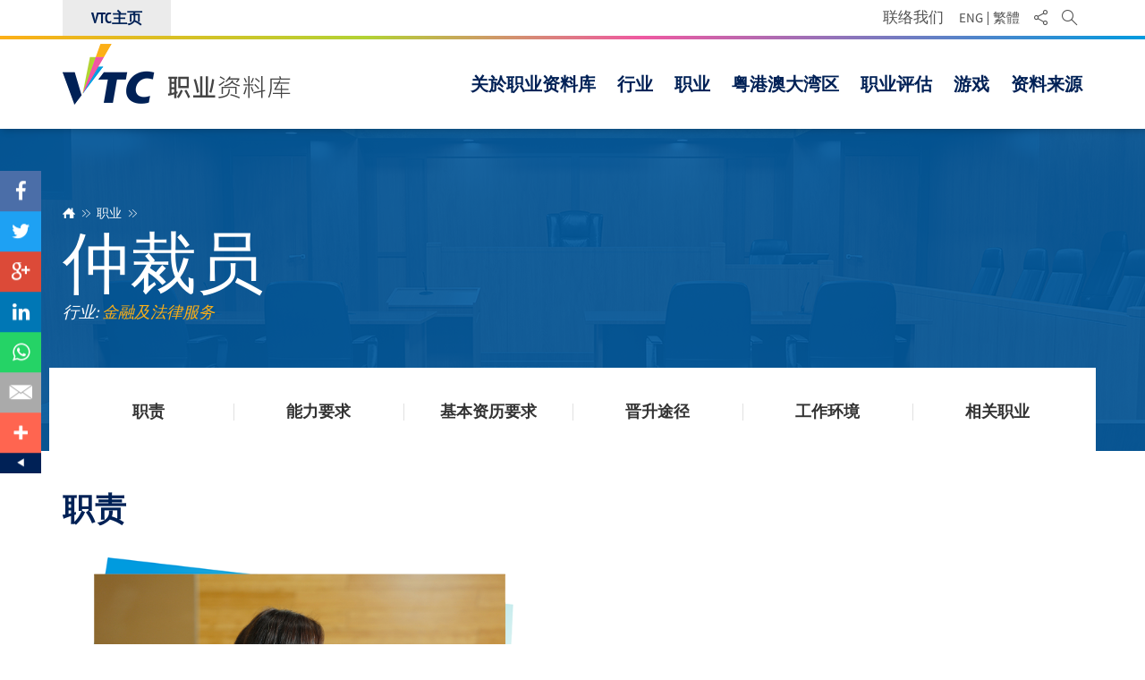

--- FILE ---
content_type: text/html; charset=utf-8
request_url: https://occupation-dictionary.vtc.edu.hk/sc/occupation/arbitrators
body_size: 67546
content:
<!DOCTYPE html><!--[if lte IE 9]><html class="no-js ie9 lang-sc" lang="zh-cn"><![endif]--><!--[if gt IE 9]><!--><html class="no-js lang-sc" lang="zh-cn"><!--<![endif]--><head><meta charset="utf-8"><meta content="IE=edge" http-equiv="X-UA-Compatible"><meta name="viewport" content="width=device-width, initial-scale=1, shrink-to-fit=no"><link rel="apple-touch-icon" sizes="180x180" href="/assets/img/favicon/apple-touch-icon.png"><link rel="icon" type="image/png" href="/assets/img/favicon/favicon-32x32.png" sizes="32x32"><link rel="icon" type="image/png" href="/assets/img/favicon/favicon-16x16.png" sizes="16x16"><link rel="shortcut icon" href="/assets/img/favicon/favicon.ico"><meta name="msapplication-config" content="/assets/img/favicon/browserconfig.xml"><meta name="theme-color" content="#ffffff"><meta property="og:url" content="http://occupation-dictionary.vtc.edu.hk/sc/occupation/arbitrators" /><meta name="twitter:card" content="summary" /><meta name="twitter:image" content="https://occupation-dictionary.vtc.edu.hk/f/occupation/4294/400p400/feature_image-2811-2813-2814.jpg" /><meta property="og:image" content="https://occupation-dictionary.vtc.edu.hk/f/occupation/4294/400p400/feature_image-2811-2813-2814.jpg" /><meta property="og:image:width" content="400" /><meta property="og:image:height" content="400" /><base href="//occupation-dictionary.vtc.edu.hk/sc/" /><!--[if lt IE 9]><script src="/assets/js/theorigo/base_href_fix.js" type="text/javascript"></script><![endif]--><title>仲裁员 - 职业 - VTC Occupation Dictionary</title><link rel="stylesheet" href="/assets/css/projectbase.css?timestamp=1662115788" media="all"><link rel="stylesheet" href="/assets/css/print.min.css?timestamp=1662115788" media="print"><!--[if lt IE 9]><script src="/assets/js/lib/html5shiv.min.js" type="text/javascript"></script><![endif]--><script src="/assets/js/lib/default.min.js"></script><!-- Google tag (gtag.js) --><script async src="https://www.googletagmanager.com/gtag/js?id=G-XLMTFDWZCV"></script><script>
  window.dataLayer = window.dataLayer || [];
  function gtag(){dataLayer.push(arguments);}
  gtag('js', new Date());

  gtag('config', 'G-XLMTFDWZCV');
</script></head><body class="lang-sc  page--inner"><div class="wrapper"><div class="sr-only"><svg height="0"><defs><linearGradient id="play-gradient" gradientUnits="userSpaceOnUse" x1="7.836" y1="72.132" x2="88.162" y2="23.867"><stop offset="0" stop-color="#B2D236"/><stop offset="1" stop-color="#1B9AD6"/></linearGradient></defs></svg></div><a class="sr-only sr-only-focusable" id="skip-to-content" href="/sc/occupation/arbitrators#skip-start">跳到主要内容</a><!-- version 2.0 --><header><div class="header-top"><div class="container"><div class="header-top__left hidden-xs"><a href="http://www.vtc.edu.hk/html/sc/" target="_blank" rel="noopener" class="header-top__ext"><span class="header-top__ext-inner">VTC主页</span></a></div><div class="header-top__right"><div class="fn-blk header-link hidden-xs"><div class="fn-blk__sub"><a href="/sc/contact_us" class="fn-blk__link" >联络我们</a></div></div><div class="fn-blk langchange-blk"><div class="langchange"><a lang="en-US" href="/occupation/arbitrators" class="fn-blk__link lang-link lang-link--tc">ENG</a><a lang="zh-HK" href="/tc/occupation/arbitrators" class="fn-blk__link lang-link lang-link--tc">繁體</a></div></div><div class="fn-blk share-blk hidden-xs"><div class="dropdown sharedrop__container share-area"><button class="sharedrop__trigger dropdown-toggle fn-blk__link" id="dropdown-header-share" data-toggle="dropdown" aria-haspopup="true" aria-expanded="false"><span class="ico-share" aria-hidden="true"></span><span class="sr-only">分享</span></button><ul class="dropdown-menu dropdown-menu-right" aria-labelledby="dropdown-header-share"><li><a data-media="facebook" href="javascript:void(0);"><span class="ico ico-fw ico-facebook"></span>Facebook</a></li><li><a data-media="linkedin" href="javascript:void(0);"><span class="ico ico-fw ico-linkedin"></span>Linkedin</a></li><li><a data-media="twitter" href="javascript:void(0);"><span class="ico ico-fw ico-twitter"></span>Twitter</a></li><li><a data-media="weibo" href="javascript:void(0);"><span class="ico ico-fw ico-weibo"></span>微博</a></li><li><a data-media="whatsapp" href="javascript:void(0);"><span class="ico ico-fw ico-whatsapp"></span>Whatsapp</a></li><li><a data-media="email" href="javascript:void(0);"><span class="ico ico-fw ico-envelope"></span>电邮</a></li><li><a href="javascript:void(0);" class="js-share-addthis-button addthis_button_compact"><span class="ico ico-fw ico-plus"></span>更多</a></li></ul></div></div><div class="fn-blk sitesearch-blk"><div class="sitesearch"><button class="sitesearch__trigger fn-blk__link"><span class="ico ico-search-line" aria-hidden="true"></span><span class="sr-only">网页搜寻</span></button><div class="sitesearch__wrap"><div class="container"><form class="sitesearch__form" action="/sc/search" method="get" autocomplete="off"><input class="sitesearch__input" type="search" name="q" id="q" title="Search the site" placeholder="搜寻"><button type="submit" class="sitesearch__btn"><span class="ico ico-search-line" aria-hidden="true"></span><span class="sr-only">搜寻</span></button><input type="submit" class="hidden" value="搜寻" /></form></div></div></div></div></div></div></div><div class="header-bottom"><div class="container"><div class="logo-container"><a href="/sc"><img src="/assets/img/logo-sc-1x.png" srcset="/assets/img/logo-sc-1x.png 1x, /assets/img/logo-sc-3x.png 2x"
 alt="VTC OCCUPATION DICTIONARY" class="main-logo"></a></div><nav class="mn__nav hidden-xs hidden-sm"><ul class="mn__list--1"><li class="mn__item--1" ><a class="mn__link--1" href="/sc/about" ><span class="text_lv1">关於职业资料库</span></a></li><li class="mn__item--1" ><a class="mn__link--1" href="/sc/industry" ><span class="text_lv1">行业</span></a></li><li class="mn__item--1" ><a class="mn__link--1" href="/sc/occupation" ><span class="text_lv1">职业</span></a></li><li class="mn__item--1" ><a class="mn__link--1" href="/sc/gba" ><span class="text_lv1">粤港澳大湾区</span></a></li><li class="mn__item--1" ><a class="mn__link--1" href="/sc/career_assessment" ><span class="text_lv1">职业评估</span></a></li><li class="mn__item--1" ><a class="mn__link--1" href="/sc/games" ><span class="text_lv1">游戏</span></a></li><li class="mn__item--1" ><a class="mn__link--1" href="/sc/source-of-reference" ><span class="text_lv1">资料来源</span></a></li></ul></nav></div></div><div class="visible-xs visible-sm"><button class="mTrigger"><svg class="svg-icon svg-menu svg--blue" width="100px" height="100px" viewBox="0 0 36 29"><path fill="#F00" d="M0,0h36v4H0V0z"/><path fill="#0F0" d="M0,13h36v4H0V13z"/><path fill="#00F" d="M0,25h36v4H0V25z"/></svg><svg class="svg-icon svg-cross svg--blue" width="100" height="100" viewBox="0 0 64 64" ><path fill="#1D1D1B" d="M28.941,31.786L0.613,60.114c-0.787,0.787-0.787,2.062,0,2.849c0.393,0.394,0.909,0.59,1.424,0.59   c0.516,0,1.031-0.196,1.424-0.59l28.541-28.541l28.541,28.541c0.394,0.394,0.909,0.59,1.424,0.59c0.515,0,1.031-0.196,1.424-0.59   c0.787-0.787,0.787-2.062,0-2.849L35.064,31.786L63.41,3.438c0.787-0.787,0.787-2.062,0-2.849c-0.787-0.786-2.062-0.786-2.848,0   L32.003,29.15L3.441,0.59c-0.787-0.786-2.061-0.786-2.848,0c-0.787,0.787-0.787,2.062,0,2.849L28.941,31.786z"/></svg><span class="sr-only">Menu</span></button></div></header><main id="main" role="main"><a href="javascript:void(0)" id="skip-start" tabindex="-1">开始主要内容</a><div class="inner-container" style="background: url('/assets/img/inner-bg-2x.png') center 390px no-repeat, url('/assets/img/inner-bg-blue-d.png') top center repeat-x,url('/f/occupation/4294/1920c390/background_image-iStock-858021898.jpg') center top no-repeat ;background-size: 1920px auto, auto 390px, auto auto ;"><div class="share-float"><div class="share-float__inner"><ul class="share-area"><li><a href="javascript:void(0)" data-media="facebook" class="share-float__blk share-float__blk--facebook"><span class="sr-only">Facebook</span></a></li><li><a href="javascript:void(0)" data-media="twitter" class="share-float__blk share-float__blk--twitter"><span class="sr-only">Twitter</span></a></li><li><a href="javascript:void(0)" data-media="googleplus" class="share-float__blk share-float__blk--googleplus"><span class="sr-only">Google Plus</span></a></li><li><a href="javascript:void(0)" data-media="linkedin" class="share-float__blk share-float__blk--linkedin"><span class="sr-only">Linkedin</span></a></li><li><a href="javascript:void(0)" data-media="whatsapp" class="share-float__blk share-float__blk--whatsapp"><span class="sr-only">Whatsapp</span></a></li><li><a href="javascript:void(0)" data-media="email" class="share-float__blk share-float__blk--mail"><span class="sr-only">电邮</span></a></li><li><a href="javascript:void(0)" class="share-addthis-button js-share-addthis-button addthis_button_compact share-float__blk share-float__blk--addthis"><span class="sr-only">更多</span></a></li></ul><a href="/sc/occupation/arbitrators#!" class="share-float__hide js-share-float-toggle" aria-hidden="true"><span class="sr-only">收藏</span></a><a href="/sc/occupation/arbitrators#!" class="share-float__show js-share-float-toggle" aria-hidden="true"><span class="sr-only">显示</span></a></div></div><div class="container"><ol class="breadcrumb"><li><a href="/sc"><span class="ico ico-home" aria-hidden="true"></span><span class="sr-only">主页</span></a></li><li><a href="/sc/occupation">职业</a></li><li><a href="/sc/occupation/arbitrators" class="last">仲裁员</a></li></ol></div><div class="container"><h1 class="page-title">仲裁员</h1><p class="page-related-title">
                                                                                                            行业: <span>金融及法律服务</span></p><div class="page"><div class="page-menu-header js-page-menu--top" aria-hidden="true"><div class="container"><p class="page-menu-header__name"><span class="page-menu-header__name-inner">仲裁员</span></p><ul class="page-menu-header__list js-spy-menu"><li class="page-menu-header__item"><a href='#a1' class="page-menu-header__link">职责</a></li><li class="page-menu-header__item"><a href='#a2' class="page-menu-header__link">能力要求</a></li><li class="page-menu-header__item"><a href='#a3' class="page-menu-header__link">基本资历要求</a></li><li class="page-menu-header__item"><a href='#a4' class="page-menu-header__link">晋升途径</a></li><li class="page-menu-header__item"><a href='#a6' class="page-menu-header__link">工作环境</a></li><li class="page-menu-header__item"><a href='#a7' class="page-menu-header__link">相关职业</a></li></ul></div></div><div class="page-menu js-page-menu--main hidden-xs" aria-hidden="true"><ul class="page-menu__list js-spy-menu"><li class="page-menu__item"><a href='#a1' class="page-menu__link">职责</a></li><li class="page-menu__item"><a href='#a2' class="page-menu__link">能力要求</a></li><li class="page-menu__item"><a href='#a3' class="page-menu__link">基本资历要求</a></li><li class="page-menu__item"><a href='#a4' class="page-menu__link">晋升途径</a></li><li class="page-menu__item"><a href='#a6' class="page-menu__link">工作环境</a></li><li class="page-menu__item"><a href='#a7' class="page-menu__link">相关职业</a></li></ul></div><section class="pd-section js-reveal js-reveal--uninit" id="a1"><h2 class="page-sect-title sect-sd-title">职责</h2><div class="pattern-img-blk pattern-img-blk--blue"><div class="pattern-img-blk__side"><div class="pattern-img-blk__side-inner"><div class="pattern-img-blk__imgw"><img src="/f/occupation/4294/690c492/description_duty_image-2811-2813-2814.jpg" srcset="/f/occupation/4294/1380c984/description_duty_image-2811-2813-2814.jpg 2x" alt=""></div></div></div><div class="pattern-img-blk__main"><div class="pattern-img-blk__main-inner"><div class="ckec pattern-img-blk__content"><ul><li>仲裁员以非公开形式听取和裁决争议双方之间的争端，作为法庭诉讼的替代方案。他们须根据双方协议，约见双方会面，并决定当中程序和准备案件的书面意见或裁决。</li></ul></div></div></div></div></section><section class="pd-section js-reveal js-reveal--uninit" id="a2"><h2 class="page-sect-title sect-sd-title">通用能力</h2><div class="radar-chart__section"><div class="radar-chart__container"><div class="radar-chart__container-inner"></div><div class="radar-chart__bg"><div class="radar-chart__bg-inner"><img src="/assets/img/radar-3x.png" alt=""></div></div><canvas id="radar-chart" width="366" height="366" data-score="[1,3,4,4,5,4,5,4]"></canvas><div class="radar-attr"><div class="radar-attr__blk"><a href="/sc/occupation/arbitrators#!" aria-haspopup="true" class="radar-attr__blk-inner js-radar-trigger" data-type="1"><svg class="svg-icon svg-attr-hand radar-attr__icon" width="100%" height="100%" viewBox="0 0 60 59"><path d="M50.368 33.039c-.357-2.907-.832-4.805-1.367-6.821-.477-1.898-1.011-4.093-1.546-7.473-.476-3.084-.06-5.338.356-7.117.297-1.542.595-2.906.06-4.21-.416-.949-1.308-1.187-2.021-1.424-.416-.119-.833-.237-1.131-.474-2.08-1.661-4.576-1.958-6.896-.89-1.665.771-2.615 1.72-2.913 2.965-.178.711-.059 1.364.119 1.838-.951.772-1.961 2.017-1.605 3.619.357 1.897 3.627 3.677 5.351 4.448-.179 1.958-.832 7.65-2.14 12.218-1.011 3.439-1.07 6.109-.832 7.888-2.914-1.957-8.145-4.863-14.03-5.338-8.322-.652-12.424 3.084-12.603 3.202-.417.356-.417 1.008-.06 1.423.356.416 1.011.416 1.427.061.059-.061 3.626-3.263 11.057-2.669 8.145.652 15.218 6.523 15.278 6.583l1.546-1.246c0-.059-1.664-3.203.178-9.43 1.665-5.753 2.26-13.048 2.26-13.344l.06-.712-.654-.296c-2.14-.949-4.696-2.491-4.815-3.322-.119-.593.297-1.067.713-1.422.654.474 1.665 1.067 2.676 1.067h.06c.476 0 1.546-.178 1.962-1.779.178-.593.178-1.186.178-1.305 0-.534-.475-1.009-1.01-1.009s-1.011.475-1.011 1.068c0 .356-.119.89-.119.949-.356 0-.772-.237-1.249-.474l-.475-.594s-.357-.534-.238-1.067c.119-.534.773-1.127 1.783-1.602 2.081-.949 3.746-.178 4.756.652.595.475 1.249.652 1.783.831.238.059.654.178.714.296.298.711.119 1.661-.179 2.966-.355 1.838-.892 4.389-.355 7.887.534 3.44 1.129 5.694 1.604 7.651.535 2.017.951 3.796 1.308 6.584.654 4.981.832 7.71.178 9.785-.355 1.068-.475 2.194-.594 3.322-.178 1.66-.356 3.143-1.248 4.092-.477.533-1.428.711-2.318.83-.654.119-1.367.237-1.963.533-3.507 1.602-7.49 1.306-10.344 1.068-2.08-.178-3.626-.297-4.577.297-5.826 3.736-15.159.889-17.894-.831-.476-.296-1.13-.179-1.427.297-.297.475-.179 1.127.297 1.423 2.021 1.246 6.836 2.967 11.83 2.967 2.913 0 5.826-.594 8.322-2.136.357-.237 2.022-.119 3.329 0 3.092.237 7.372.593 11.355-1.245.356-.179.951-.297 1.486-.357 1.188-.236 2.496-.474 3.447-1.422 1.428-1.424 1.665-3.381 1.844-5.279.118-1.008.237-2.017.475-2.906.714-2.372.535-5.339-.178-10.616z"/></svg><p class="radar-attr__text">体能</p></a></div><div class="radar-attr__blk"><a href="/sc/occupation/arbitrators#!" aria-haspopup="true" class="radar-attr__blk-inner js-radar-trigger" data-type="2"><svg class="svg-icon svg-attr-skill radar-attr__icon" width="100%" height="100%" viewBox="0 0 60 59"><path d="M43.289 36.493c-.552 0-1.099.059-1.634.173l-18.004-18.388c.106-.598.116-1.195.114-1.725 0-4.431-3.529-8.037-7.866-8.037-.569 0-1.148.067-1.722.198-.273.063-.491.272-.568.546-.078.274-.004.57.194.771l3.937 4.022-4.762 4.862c-.3.307-.3.802 0 1.108s.785.306 1.085 0l5.305-5.417c.3-.306.3-.801 0-1.107l-3.345-3.417c3.435.067 6.208 2.943 6.208 6.47.001.698-.025 1.265-.16 1.764-.074.271.001.562.197.761l18.608 19.003c.193.199.48.278.743.202.542-.15 1.105-.227 1.672-.227 3.449 0 6.265 2.832 6.33 6.341l-3.392-3.464c-.3-.307-.785-.307-1.085 0l-5.306 5.415c-.145.147-.225.347-.225.554 0 .209.08.407.225.555l3.462 3.536h-.01c-3.492 0-6.334-2.902-6.334-6.468.002-.582.078-1.157.227-1.712.073-.272-.002-.563-.196-.763l-18.667-19.061c-.198-.202-.487-.278-.752-.2-.008.002-.807.23-1.669.23-3.492 0-6.332-2.901-6.332-6.466 0-.491.059-.986.182-1.516.097-.421-.158-.843-.571-.942-.41-.096-.825.161-.923.583-.15.649-.223 1.263-.223 1.875 0 4.43 3.529 8.033 7.866 8.033.645 0 1.247-.098 1.638-.18l18.059 18.445c-.114.549-.172 1.11-.174 1.675 0 4.431 3.529 8.036 7.868 8.036.599 0 1.218-.077 1.837-.228.271-.065.484-.275.561-.549.075-.273 0-.566-.195-.768l-4.027-4.112 4.222-4.308 3.984 4.07c.196.2.489.274.757.199.269-.08.473-.303.535-.582.127-.584.192-1.176.192-1.759-.001-4.427-3.53-8.031-7.866-8.031zm-16.974 1.358l-9.59 9.799c-.299.306-.299.802 0 1.108.15.153.347.229.542.229.196 0 .392-.075.542-.229l9.59-9.798c.3-.307.3-.803 0-1.109-.298-.305-.784-.305-1.084 0zm6.652-15.028l6.298-6.432 4.497 4.596-6.188 6.319c-.3.306-.3.802 0 1.108.149.153.347.23.543.23s.393-.077.542-.23l6.731-6.873c.3-.306.3-.801 0-1.107l-5.582-5.704c-.145-.147-.339-.229-.542-.229-.204 0-.399.083-.543.229l-6.84 6.986c-.3.306-.3.802 0 1.108s.784.305 1.084-.001zm19.804-9.93l-5.583-5.701c-.3-.306-.785-.306-1.085 0l-3.426 3.498c-.145.146-.225.345-.225.553 0 .208.08.407.225.554l5.584 5.702c.15.153.347.229.543.229s.392-.077.542-.23c.3-.306.3-.802 0-1.107l-5.042-5.147 2.341-2.39 5.043 5.146c.3.306.784.306 1.084 0 .299-.305.299-.801-.001-1.107zm-41.062 35.67c-.3-.307-.786-.307-1.085 0-.299.305-.299.802 0 1.107l.368.376-1.837.753 3.138-7.813 9.561-9.765c.299-.307.299-.802 0-1.108-.299-.305-.785-.305-1.084 0l-9.628 9.835-.014.022c-.082.075-.149.168-.194.278l-3.888 9.672c-.118.291-.053.625.165.85.147.15.344.231.544.231.097 0 .193-.019.287-.058l4.599-1.886c.239-.099.414-.313.465-.569.051-.26-.026-.525-.208-.712l-1.189-1.213zm13.657-12.581c-.149-.152-.393-.152-.542 0l-9.938 10.15c-.15.153-.15.401 0 .555.074.076.173.114.271.114s.197-.038.271-.114l9.938-10.149c.15-.154.15-.402 0-.556zm16.229-15.622c-.149-.152-.393-.154-.542 0l-5.604 5.721c-.149.153-.149.401 0 .554.075.077.174.114.271.114s.196-.038.271-.114l5.603-5.721c.151-.153.151-.401.001-.554zm5.025-.569c.15.153.346.229.543.229.195 0 .392-.076.541-.229.3-.306.3-.802 0-1.108l-5.827-5.952c-.3-.306-.784-.306-1.084 0-.3.306-.3.802 0 1.108l5.827 5.952z"/></svg><p class="radar-attr__text">技术掌握能力</p></a></div><div class="radar-attr__blk"><a href="/sc/occupation/arbitrators#!" aria-haspopup="true" class="radar-attr__blk-inner js-radar-trigger" data-type="3"><svg class="svg-icon svg-attr-brain radar-attr__icon" width="100%" height="100%" viewBox="0 0 60 59"><path d="M46.532 13.06l.006-.005-.053-.047-.024-.027-.003.003c-2.004-1.977-4.459-3.593-7.371-4.77-2.794-1.119-5.821-1.714-8.616-1.714-3.881 0-7.452.969-10.324 2.756-3.26 2.085-5.744 5.065-7.063 8.64-.466 1.267-.776 2.533-.932 4.023-.077.819 0 1.564.311 2.383.232.968.31 1.415.155 1.937-.388 1.042-1.086 1.937-2.018 2.979-.621.745-1.164 1.415-1.63 2.086-.466.744-.543 1.564-.311 2.384.233.968 1.009 1.861 2.018 2.309l.699.224-.078.446c-.078.447-.078.894-.078 1.341l.078.447c.155.894.311 1.862.699 2.83.155.447.155.671.078 1.043-.078.298-.155.67-.078 1.192 0 1.117.466 2.234 1.475 3.201.854.82 1.94 1.342 3.338 1.565.854.148 1.708.223 2.562.298h.233c.232 0 .388 0 .543.074h.466c.233 0 .466.074.776.074.233 0 .388 0 .621.074h.465l.233 1.192.155.894.078.521c.233 1.191 1.397 2.086 2.717 2.086h.233l16.378-3.055c1.319-.148 2.329-1.191 2.329-2.457.077-2.16.388-7.598 2.406-11.471.388-.746.775-1.416 1.318-2.234l.078-.148c1.32-2.31 2.717-4.768 3.027-7.599.464-4.879-1.373-9.904-4.896-13.475zm3.112 13.402c-.311 2.458-1.553 4.692-2.795 6.853l-.077.149c-.543.819-.932 1.563-1.319 2.383-2.174 4.245-2.562 9.981-2.639 12.29 0 .298-.233.521-.621.596l-16.301 2.979-.233.075c-.388 0-.699-.224-.776-.597l-.078-.446c-.077-.373-.077-.67-.155-.969l-.543-2.682h-1.863l-.698-.074c-.155 0-.388 0-.543-.074h-.543l-.699-.074h-.233c-.776-.075-1.63-.15-2.406-.299-.931-.148-1.708-.521-2.251-1.042-.621-.671-.931-1.267-.931-2.011v-.225c0-.224 0-.298.078-.521v-.073c.155-.671.155-1.192-.155-2.012v-.074c-.311-.819-.466-1.64-.621-2.532l-.078-.15c0-.297 0-.595.078-.893l.388-1.938-2.096-.818h-.078c-.466-.225-.854-.671-1.009-1.043-.078-.372-.078-.672.155-.894.388-.597.854-1.192 1.397-1.863 1.086-1.192 1.863-2.309 2.406-3.65v-.073c.311-.969.155-1.862-.155-2.979v-.075c-.233-.596-.311-1.043-.233-1.639.155-1.267.388-2.458.854-3.575 1.165-3.203 3.338-5.811 6.288-7.672 2.562-1.639 5.822-2.458 9.314-2.458 2.561 0 5.356.521 7.917 1.564 2.717 1.118 4.968 2.606 6.831 4.469 3.18 3.128 4.811 7.672 4.423 12.067zm-6.52-6.108c-.156-.894-.777-1.49-1.165-1.862l-.311-.298-.311-.447c-.311-.447-.62-.894-1.164-1.34-.932-.819-2.096-1.416-3.415-1.788-.466-.149-.932-.149-1.32-.223-.311 0-.543-.075-.775-.075l-.467-.149c-.465-.149-1.008-.298-1.552-.373-1.164-.149-2.406-.149-3.648 0l-1.863.298-.776.148c-1.165.224-2.018.596-2.562 1.341-.155.148-.466.297-.776.521-.388.223-.854.447-1.242.745-.621.447-1.087.969-1.553 1.565-.466.595-.776 1.191-1.009 1.862-.155.67-.233 1.34-.233 2.011 0 .521.078 1.117.233 1.713.233.596.465 1.266.931 1.862.932 1.267 2.329 1.564 3.183 1.713h.078l.311.074s0 .075.078.075c.155.373.466 1.043 1.164 1.49.543.297 1.165.596 1.785.82.621.223 1.242.372 1.941.446.543.075 1.086.075 1.63.075.078 0 .155 0 .233.074.932.819 2.562 3.873 3.183 5.661l.077.148c.155.373.388 1.117 1.165 1.341.232.074.465.074.698.074.388 0 .776-.074 1.087-.148.543-.075.854-.596.775-1.117-.077-.521-.62-.82-1.164-.745-.155 0-.465.074-.698.074 0-.074 0-.074-.077-.149l-.078-.148c-.389-1.043-2.174-5.139-3.803-6.479l-.233-.149c-.388-.224-.932-.373-1.397-.373h-1.319c-.543-.074-1.009-.148-1.475-.298-.465-.149-.931-.372-1.397-.67-.155-.148-.311-.298-.388-.596-.078-.148-.078-.297-.155-.372-.388-.67-1.009-.745-1.63-.894h-.078c-.699-.149-1.397-.298-1.94-.969-.233-.372-.466-.819-.543-1.34-.078-.447-.155-.968-.155-1.415 0-.521 0-.968.155-1.415.155-.447.388-.894.621-1.267.388-.447.776-.894 1.242-1.267.233-.224.621-.372.932-.596.466-.223 1.009-.521 1.397-.968.311-.298.699-.521 1.397-.67l.776-.149 1.708-.297c1.086-.149 2.174-.149 3.104 0 .388.074.854.223 1.319.297l.467.149c.388.075.775.149 1.086.149s.699.075 1.009.149c1.009.298 1.94.745 2.64 1.34.311.298.543.671.854 1.043l.389.521c.154.149.311.298.465.521.311.298.544.596.621.969.078.447.389.819.621 1.117.699.745 1.01 1.713 1.01 2.756 0 .298 0 .595-.078.894 0 .298 0 .596-.078.894 0 .894-.311 1.714-.775 2.235-.233.223-.466.446-.776.521l-.155.074c-.389.149-.699.223-.932.521-.155.224-.232.521-.311.819-.078.224-.078.448-.232.597-.233.223-.621.596-1.631.596-.543 0-1.009.446-1.009.967 0 .522.466.97 1.009.97 1.397 0 2.484-.447 3.183-1.267.389-.521.544-.968.621-1.34.078 0 .078 0 .155-.074.543-.225 1.087-.522 1.553-.969.854-.819 1.319-2.085 1.319-3.426 0-.298 0-.521.077-.819l.078-1.043c0-1.489-.543-2.979-1.553-4.021-.158-.15-.158-.225-.158-.225z"/></svg><p class="radar-attr__text">认知能力</p></a></div><div class="radar-attr__blk"><a href="/sc/occupation/arbitrators#!" aria-haspopup="true" class="radar-attr__blk-inner js-radar-trigger" data-type="4"><svg class="svg-icon svg-attr-talk radar-attr__icon" width="100%" height="100%" viewBox="0 0 60 59"><path d="M49.083 52.5c-.304 0-.57-.101-.75-.282l-6.54-6.629h-19.3c-2.226 0-4.089-1.643-4.42-3.815l1.697-1.721v1.011c0 1.522 1.222 2.761 2.724 2.761h19.978l5.795 5.873v-5.818h1.716c1.502 0 2.725-1.24 2.725-2.762v-16.877c0-1.522-1.223-2.761-2.725-2.761h-2.297v-1.818h2.297c2.491 0 4.519 2.03 4.519 4.526v16.822c0 2.127-1.501 3.996-3.569 4.441l-.818.177v5.829c-.003.576-.465 1.043-1.032 1.043zm-38.113-12.107c-.252 0-.497-.107-.748-.331-.174-.154-.282-.448-.282-.767v-5.851l-.842-.159c-2.085-.396-3.598-2.24-3.598-4.383v-16.876c0-2.496 2.003-4.526 4.465-4.526h27.489c2.462 0 4.465 2.03 4.465 4.526v16.876c0 2.497-2.003 4.526-4.465 4.526h-19.25l-6.541 6.685c-.168.171-.435.28-.693.28zm.764-2.858l5.795-5.872h20.03c1.502 0 2.724-1.239 2.724-2.761v-16.876c0-1.522-1.222-2.761-2.724-2.761h-27.488c-1.502 0-2.725 1.238-2.725 2.761v15.83h-.052v1.046c0 1.522 1.222 2.761 2.725 2.761h1.716v5.872zm.691-10.911v-.961h12.261v.961h-12.261zm0-5.733v-.961h22.622v.961h-22.622zm0-5.732v-.961h22.622v.961h-22.622z"/></svg><p class="radar-attr__text">理解及表达能力</p></a></div><div class="radar-attr__blk"><a href="/sc/occupation/arbitrators#!" aria-haspopup="true" class="radar-attr__blk-inner js-radar-trigger" data-type="5"><svg class="svg-icon svg-attr-relate radar-attr__icon" width="100%" height="100%" viewBox="0 0 60 59"><path d="M20.238 59c-7.698 0-13.962-6.306-13.962-14.057 0-7.75 6.264-14.057 13.962-14.057 2.921 0 5.737.928 8.143 2.68l.438.318 10.17-8.883-.226-.472c-.735-1.535-1.108-3.168-1.108-4.858 0-.708.074-1.425.226-2.191l.132-.666-15.871-3.345-.165.63c-1.293 4.943-5.736 8.396-10.803 8.396-6.161.002-11.174-5.044-11.174-11.247 0-6.202 5.013-11.248 11.173-11.248 6.161 0 11.173 5.046 11.173 11.248l-.004.036-.017.191-.012.568 16.161 3.41.228-.494c1.837-3.97 5.812-6.535 10.126-6.535 6.161 0 11.173 5.045 11.173 11.248 0 6.203-5.012 11.249-11.173 11.249-3.361 0-6.514-1.5-8.647-4.115l-.444-.544-9.824 8.563.485.52c2.453 2.629 3.803 6.039 3.803 9.6-.001 7.749-6.264 14.055-13.963 14.055zm0-9.828c-2.274 0-4.478.558-6.044 1.528-1.475.914-2.294 2.1-2.307 3.341l-.003.32.244.209c2.257 1.93 5.138 2.993 8.111 2.993s5.854-1.063 8.111-2.993l.243-.209-.003-.32c-.013-1.241-.832-2.427-2.307-3.341-1.567-.971-3.771-1.528-6.045-1.528zm0-16.848c-6.912 0-12.535 5.662-12.535 12.619 0 2.526.749 4.975 2.166 7.076l.627.932.534-.988c.526-.973 1.362-1.832 2.417-2.486.736-.455 1.605-.838 2.585-1.135l.951-.287-.61-.789c-.666-.863-1.033-1.937-1.033-3.023 0-2.719 2.197-4.931 4.897-4.931 2.701 0 4.897 2.212 4.897 4.931 0 1.087-.367 2.16-1.033 3.023l-.609.789.951.287c.979.297 1.85.68 2.585 1.135 1.055.654 1.891 1.514 2.417 2.486l.534.988.628-.932c1.416-2.102 2.166-4.55 2.166-7.076.001-6.957-5.623-12.619-12.535-12.619zm0 8.424c-1.946 0-3.47 1.535-3.47 3.494s1.524 3.494 3.47 3.494 3.47-1.535 3.47-3.494-1.524-3.494-3.47-3.494zm28.59-16.848c-1.708 0-3.368.412-4.557 1.129-.802.485-1.331 1.041-1.569 1.654l-.188.482.41.313c1.713 1.312 3.754 2.005 5.903 2.005 2.148 0 4.19-.693 5.903-2.005l.41-.313-.188-.482c-.238-.613-.767-1.168-1.569-1.654-1.187-.716-2.847-1.129-4.555-1.129zm0-14.039c-5.374 0-9.746 4.401-9.746 9.811 0 2.001.591 3.926 1.71 5.566l.539.789.568-.767c.422-.569.988-1.076 1.635-1.467.551-.332 1.154-.605 1.797-.813l.776-.25-.383-.725c-.265-.502-.399-1.051-.399-1.63 0-1.944 1.571-3.527 3.503-3.527s3.503 1.583 3.503 3.527c0 .579-.135 1.128-.4 1.63l-.383.725.777.25c.643.207 1.246.48 1.797.813.646.391 1.213.898 1.635 1.467l.568.767.539-.788c1.118-1.639 1.709-3.564 1.709-5.566 0-5.411-4.371-9.812-9.745-9.812zm0 8.424c-1.164 0-2.075.917-2.075 2.089s.911 2.09 2.075 2.09 2.075-.918 2.075-2.09c0-1.171-.911-2.089-2.075-2.089zm-37.655-2.809c-1.708 0-3.369.412-4.556 1.13-.803.484-1.331 1.042-1.569 1.654l-.188.482.409.313c1.714 1.312 3.755 2.005 5.904 2.005s4.19-.693 5.903-2.005l.41-.313-.188-.482c-.238-.612-.767-1.169-1.569-1.654-1.187-.718-2.848-1.13-4.556-1.13zm0-14.039c-5.374 0-9.746 4.401-9.746 9.811 0 2.001.591 3.925 1.71 5.566l.538.789.568-.767c.423-.569.988-1.076 1.635-1.467.549-.332 1.154-.605 1.797-.813l.776-.25-.381-.726c-.266-.501-.4-1.051-.4-1.63 0-1.943 1.571-3.525 3.503-3.525s3.503 1.582 3.503 3.525c0 .58-.134 1.129-.4 1.63l-.382.725.776.25c.643.208 1.248.481 1.796.813.648.391 1.214.898 1.636 1.467l.568.767.538-.789c1.119-1.641 1.71-3.564 1.71-5.566.001-5.409-4.371-9.81-9.745-9.81zm0 8.424c-1.164 0-2.076.917-2.076 2.089s.912 2.09 2.076 2.09c1.164 0 2.076-.918 2.076-2.09 0-1.172-.912-2.089-2.076-2.089z"/></svg><p class="radar-attr__text">社交技能</p></a></div><div class="radar-attr__blk"><a href="/sc/occupation/arbitrators#!" aria-haspopup="true" class="radar-attr__blk-inner js-radar-trigger" data-type="6"><svg class="svg-icon svg-attr-doc radar-attr__icon" width="100%" height="100%" viewBox="0 0 60 59"><path d="M33.593 22.878h-1.373v2.262h1.373v-2.262zm2.109-5.254h-1.373v7.516h1.373v-7.516zm2.108-3.819h-1.373v11.335h1.373v-11.335zm2.109 3.58h-1.373v7.755h1.373v-7.755zm.736 7.755h1.373v-4.105h-1.373v4.105zm-16.717 1.747c3.84 0 6.963-3.201 6.963-7.135 0-3.934-3.123-7.135-6.963-7.135s-6.964 3.2-6.964 7.135c0 3.934 3.124 7.135 6.964 7.135zm0-12.865c3.083 0 5.591 2.57 5.591 5.729 0 3.159-2.508 5.729-5.591 5.729s-5.592-2.57-5.592-5.729c0-3.158 2.509-5.729 5.592-5.729zm3.99 5.285h-3.556v-3.64h-1.373v5.046h4.929v-1.406zm-3.276 11.282l-1.064-.947-.896 1.115-2.161 2.691-.237-.237-1.011-1.007-.956 1.063-.861.958-.905 1.007.958.954 2.269 2.261 1.069 1.064.948-1.179 3.964-4.937.849-1.058-1.009-.898-.957-.85zm-3.908 6.849l-2.269-2.261.861-.957 1.307 1.302 3.109-3.87.957.852-3.965 4.934zm6.406-3.428h14.333v-1.406h-14.333v1.406zm0 2.465h14.333v-1.405h-14.333v1.405zm-2.498 3.05l-1.064-.946-.896 1.114-2.161 2.691-.237-.236-1.011-1.008-.956 1.063-.861.958-.905 1.007.958.954 2.269 2.261 1.069 1.064.948-1.18 3.964-4.936.849-1.059-1.009-.896-.957-.851zm-3.908 6.85l-2.269-2.26.861-.959 1.307 1.303 3.109-3.871.957.852-3.965 4.935zm6.406-3.43h14.333v-1.405h-14.333v1.405zm0 2.468h14.333v-1.407h-14.333v1.407zm14.474-38.413h-29.623v45h35v-39.49l-5.377-5.51zm4.004 43.594h-32.254v-42.188h27.68l4.574 4.687v37.501z"/></svg><p class="radar-attr__text">策划及执行能力</p></a></div><div class="radar-attr__blk"><a href="/sc/occupation/arbitrators#!" aria-haspopup="true" class="radar-attr__blk-inner js-radar-trigger" data-type="7"><svg class="svg-icon svg-attr-bulb radar-attr__icon" width="100%" height="100%" viewBox="0 0 60 59"><path d="M30.001 14.612c-8.102 0-14.694 6.677-14.694 14.887 0 5.466 3.071 10.598 7.823 13.073l.24.125v2.996c0 .617.363.985.973.985.609 0 .972-.368.972-.985v-3.583c0-.403-.186-.677-.588-.881-4.541-2.078-7.475-6.683-7.475-11.73 0-7.123 5.719-12.917 12.749-12.917 7.029 0 12.748 5.795 12.748 12.917 0 5.048-2.934 9.652-7.475 11.73l-.035.017-.039.01c-.355.089-.514.494-.514.854v5.519l-10.541 2.373c-.22.045-.445.215-.603.455-.158.239-.226.516-.182.738.097.492.464.786.981.786h.233l11.316-2.579h.149l.142-.145h.075l.156-.096.077-.083c.013-.157.079-.268.14-.341v-6.041l.24-.125c4.752-2.476 7.822-7.607 7.822-13.073.003-8.209-6.588-14.886-14.69-14.886zm8.457 11.99c.372-.376.541-.969.143-1.373-.237-.239-.531-.376-.809-.376-.211 0-.395.078-.569.254l-9.088 8.019-3.822-4.026c-.19-.193-.431-.299-.678-.299-.247 0-.488.106-.678.299-.392.398-.392.975.005 1.377l4.521 4.725c.204.206.519.299.678.299.168 0 .484-.093.742-.215l9.555-8.684zm-2.807 25.818l-.178.018-11.328 2.58c-.467.096-.878.72-.785 1.193.097.492.464.787.981.787h.233l11.279-2.571c.22-.044.444-.215.603-.454.158-.24.227-.516.18-.753-.084-.525-.56-.8-.985-.8zm-5.65-41.857c.609 0 .973-.368.973-.985v-6.593c0-.617-.363-.986-.973-.986s-.973.369-.973.986v6.592c0 .617.364.986.973.986zm-14.541 5.576c.204.207.519.299.678.299s.474-.093.677-.299c.19-.192.295-.436.295-.686s-.104-.494-.295-.687l-4.526-4.585c-.19-.193-.432-.299-.678-.299s-.488.106-.678.299c-.19.192-.295.436-.295.686s.105.495.295.687l4.527 4.585zm-4.981 12.374h-6.506c-.609 0-.973.369-.973.986s.364.985.973.985h6.507c.609 0 .973-.368.973-.985-.001-.609-.505-.986-.974-.986zm45.549 0h-6.506c-.609 0-.973.369-.973.986s.363.985.973.985h6.506c.609 0 .973-.368.973-.985 0-.609-.504-.986-.973-.986zm-12.165-12.075c.282 0 .46-.078.678-.299l4.526-4.586c.191-.192.295-.437.295-.687s-.104-.494-.295-.686c-.189-.193-.431-.299-.678-.299-.246 0-.487.106-.678.299l-4.525 4.585c-.191.193-.295.437-.295.687s.104.494.295.686c.217.222.395.3.677.3z"/></svg><p class="radar-attr__text">解决问题能力</p></a></div><div class="radar-attr__blk"><a href="/sc/occupation/arbitrators#!" aria-haspopup="true" class="radar-attr__blk-inner js-radar-trigger" data-type="8"><svg class="svg-icon svg-attr-chart radar-attr__icon" width="100%" height="100%" viewBox="0 0 60 59"><path d="M25.73 14.339v-2.779c-.492-.494-.799-1.235-.799-1.977v-3.952c0-2.532 2.028-4.631 4.609-4.631h.861c2.52 0 4.609 2.039 4.609 4.631v3.952c0 .741-.308 1.42-.799 1.977v2.779c1.045.557 3.258 1.792 5.286 3.521.676.556 1.045 1.42 1.045 2.285v2.718c0 .555-.492 1.049-1.045 1.049-.554 0-1.045-.494-1.045-1.049v-2.718c0-.247-.123-.494-.308-.679-2.335-1.915-4.917-3.211-5.409-3.458-.43-.184-.676-.617-.676-1.111v-3.83c0-.37.186-.679.492-.864.184-.124.307-.37.307-.618v-3.954c0-1.358-1.105-2.532-2.52-2.532h-.86c-1.352 0-2.52 1.113-2.52 2.532v3.952c0 .248.123.495.307.618.307.186.492.494.492.864v3.83c0 .494-.246.927-.676 1.111-.492.248-3.011 1.544-5.408 3.458-.185.185-.307.433-.307.679v2.718c0 .555-.492 1.049-1.045 1.049s-1.045-.494-1.045-1.049v-2.718c0-.864.369-1.729 1.045-2.285 2.213-1.728 4.425-2.962 5.409-3.519zm27.288 38.103c-1.782-1.482-3.688-2.531-4.609-3.026v-2.346c.431-.495.677-1.113.677-1.792v-3.458c0-2.284-1.844-4.199-4.18-4.199h-.738c-2.273 0-4.179 1.852-4.179 4.199v3.458c0 .679.245 1.297.676 1.792v2.346c-.922.495-2.827 1.544-4.608 3.026-.615.494-.984 1.296-.984 2.1v2.408c0 .556.492 1.05 1.045 1.05s1.045-.494 1.045-1.05v-2.408c0-.186.062-.37.246-.493 2.027-1.73 4.303-2.842 4.732-3.027.43-.185.676-.617.676-1.11v-3.336c0-.37-.184-.679-.492-.864-.122-.123-.245-.246-.245-.433v-3.459c0-1.174.922-2.1 2.089-2.1h.738c1.168 0 2.09.926 2.09 2.1v3.458c0 .187-.062.31-.246.433-.307.186-.492.494-.492.864v3.336c0 .493.246.864.677 1.11.431.186 2.643 1.359 4.732 3.027.122.123.245.308.245.493v2.408c0 .556.492 1.05 1.045 1.05s1.045-.494 1.045-1.05v-2.408c-.002-.803-.371-1.543-.985-2.099zm-29.378 5.372c.553 0 1.045-.494 1.045-1.049v-2.347c0-.804-.369-1.606-.983-2.101-1.783-1.481-3.626-2.531-4.548-3.026v-2.284c.43-.494.676-1.111.676-1.791v-3.458c0-2.286-1.844-4.138-4.118-4.138h-.738c-2.274 0-4.118 1.852-4.118 4.138v3.458c0 .68.246 1.297.676 1.791v2.284c-.922.495-2.827 1.545-4.548 3.026-.614.494-.983 1.297-.983 2.101v2.347c0 .555.492 1.049 1.045 1.049.553 0 1.045-.494 1.045-1.049v-2.347c0-.187.062-.37.246-.495 2.028-1.667 4.241-2.778 4.671-3.025.43-.186.676-.617.676-1.111v-3.335c0-.37-.185-.681-.492-.864-.123-.123-.246-.248-.246-.433v-3.459c0-1.111.922-2.038 2.028-2.038h.738c1.106 0 2.028.927 2.028 2.038v3.459c0 .185-.061.31-.246.433-.308.184-.492.494-.492.864v3.335c0 .432.246.864.676 1.111.43.186 2.643 1.297 4.671 3.025.123.125.246.309.246.495v2.347c0 .555.43 1.049 1.045 1.049zm20.896-21.861c.553 0 1.045-.494 1.045-1.05v-5.001c0-.556-.492-1.05-1.045-1.05h-13.521v-3.953c0-.556-.491-1.05-1.044-1.05s-1.044.494-1.044 1.05v3.953h-13.646c-.553 0-1.044.494-1.044 1.05v5.001c0 .556.492 1.05 1.044 1.05.553 0 1.045-.494 1.045-1.05v-3.952h27.165v3.952c0 .618.492 1.05 1.045 1.05z"/></svg><p class="radar-attr__text">管理技能</p></a></div></div></div><div class="attr-info-section"><div class="attr-info-blk__ctrl js-radar-targetblk js-active" data-type="1"><div class="attr-info-blk"><p class="attr-info-blk__title">体能</p><div class="attr-info-blk__content"><svg class="svg-icon svg-attr-hand attr-info-blk__icon" width="100%" height="100%" viewBox="0 0 60 59"><path d="M50.368 33.039c-.357-2.907-.832-4.805-1.367-6.821-.477-1.898-1.011-4.093-1.546-7.473-.476-3.084-.06-5.338.356-7.117.297-1.542.595-2.906.06-4.21-.416-.949-1.308-1.187-2.021-1.424-.416-.119-.833-.237-1.131-.474-2.08-1.661-4.576-1.958-6.896-.89-1.665.771-2.615 1.72-2.913 2.965-.178.711-.059 1.364.119 1.838-.951.772-1.961 2.017-1.605 3.619.357 1.897 3.627 3.677 5.351 4.448-.179 1.958-.832 7.65-2.14 12.218-1.011 3.439-1.07 6.109-.832 7.888-2.914-1.957-8.145-4.863-14.03-5.338-8.322-.652-12.424 3.084-12.603 3.202-.417.356-.417 1.008-.06 1.423.356.416 1.011.416 1.427.061.059-.061 3.626-3.263 11.057-2.669 8.145.652 15.218 6.523 15.278 6.583l1.546-1.246c0-.059-1.664-3.203.178-9.43 1.665-5.753 2.26-13.048 2.26-13.344l.06-.712-.654-.296c-2.14-.949-4.696-2.491-4.815-3.322-.119-.593.297-1.067.713-1.422.654.474 1.665 1.067 2.676 1.067h.06c.476 0 1.546-.178 1.962-1.779.178-.593.178-1.186.178-1.305 0-.534-.475-1.009-1.01-1.009s-1.011.475-1.011 1.068c0 .356-.119.89-.119.949-.356 0-.772-.237-1.249-.474l-.475-.594s-.357-.534-.238-1.067c.119-.534.773-1.127 1.783-1.602 2.081-.949 3.746-.178 4.756.652.595.475 1.249.652 1.783.831.238.059.654.178.714.296.298.711.119 1.661-.179 2.966-.355 1.838-.892 4.389-.355 7.887.534 3.44 1.129 5.694 1.604 7.651.535 2.017.951 3.796 1.308 6.584.654 4.981.832 7.71.178 9.785-.355 1.068-.475 2.194-.594 3.322-.178 1.66-.356 3.143-1.248 4.092-.477.533-1.428.711-2.318.83-.654.119-1.367.237-1.963.533-3.507 1.602-7.49 1.306-10.344 1.068-2.08-.178-3.626-.297-4.577.297-5.826 3.736-15.159.889-17.894-.831-.476-.296-1.13-.179-1.427.297-.297.475-.179 1.127.297 1.423 2.021 1.246 6.836 2.967 11.83 2.967 2.913 0 5.826-.594 8.322-2.136.357-.237 2.022-.119 3.329 0 3.092.237 7.372.593 11.355-1.245.356-.179.951-.297 1.486-.357 1.188-.236 2.496-.474 3.447-1.422 1.428-1.424 1.665-3.381 1.844-5.279.118-1.008.237-2.017.475-2.906.714-2.372.535-5.339-.178-10.616z"/></svg><div class="ckec attr-info-blk__ckec"><p><strong>体能</strong></p><ul><li>体力</li><li>手眼协调 / 灵巧 / 精凖能力</li></ul><p>&nbsp;</p><p><strong>重要程度:1 (最高:5)&nbsp;</strong></p><p>绝少需要有关技能</p><p>&nbsp;</p></div></div></div></div><div class="attr-info-blk__ctrl js-radar-targetblk" data-type="2"><div class="attr-info-blk"><p class="attr-info-blk__title">技术掌握能力</p><div class="attr-info-blk__content"><svg class="svg-icon svg-attr-skill attr-info-blk__icon" width="100%" height="100%" viewBox="0 0 60 59"><path d="M43.289 36.493c-.552 0-1.099.059-1.634.173l-18.004-18.388c.106-.598.116-1.195.114-1.725 0-4.431-3.529-8.037-7.866-8.037-.569 0-1.148.067-1.722.198-.273.063-.491.272-.568.546-.078.274-.004.57.194.771l3.937 4.022-4.762 4.862c-.3.307-.3.802 0 1.108s.785.306 1.085 0l5.305-5.417c.3-.306.3-.801 0-1.107l-3.345-3.417c3.435.067 6.208 2.943 6.208 6.47.001.698-.025 1.265-.16 1.764-.074.271.001.562.197.761l18.608 19.003c.193.199.48.278.743.202.542-.15 1.105-.227 1.672-.227 3.449 0 6.265 2.832 6.33 6.341l-3.392-3.464c-.3-.307-.785-.307-1.085 0l-5.306 5.415c-.145.147-.225.347-.225.554 0 .209.08.407.225.555l3.462 3.536h-.01c-3.492 0-6.334-2.902-6.334-6.468.002-.582.078-1.157.227-1.712.073-.272-.002-.563-.196-.763l-18.667-19.061c-.198-.202-.487-.278-.752-.2-.008.002-.807.23-1.669.23-3.492 0-6.332-2.901-6.332-6.466 0-.491.059-.986.182-1.516.097-.421-.158-.843-.571-.942-.41-.096-.825.161-.923.583-.15.649-.223 1.263-.223 1.875 0 4.43 3.529 8.033 7.866 8.033.645 0 1.247-.098 1.638-.18l18.059 18.445c-.114.549-.172 1.11-.174 1.675 0 4.431 3.529 8.036 7.868 8.036.599 0 1.218-.077 1.837-.228.271-.065.484-.275.561-.549.075-.273 0-.566-.195-.768l-4.027-4.112 4.222-4.308 3.984 4.07c.196.2.489.274.757.199.269-.08.473-.303.535-.582.127-.584.192-1.176.192-1.759-.001-4.427-3.53-8.031-7.866-8.031zm-16.974 1.358l-9.59 9.799c-.299.306-.299.802 0 1.108.15.153.347.229.542.229.196 0 .392-.075.542-.229l9.59-9.798c.3-.307.3-.803 0-1.109-.298-.305-.784-.305-1.084 0zm6.652-15.028l6.298-6.432 4.497 4.596-6.188 6.319c-.3.306-.3.802 0 1.108.149.153.347.23.543.23s.393-.077.542-.23l6.731-6.873c.3-.306.3-.801 0-1.107l-5.582-5.704c-.145-.147-.339-.229-.542-.229-.204 0-.399.083-.543.229l-6.84 6.986c-.3.306-.3.802 0 1.108s.784.305 1.084-.001zm19.804-9.93l-5.583-5.701c-.3-.306-.785-.306-1.085 0l-3.426 3.498c-.145.146-.225.345-.225.553 0 .208.08.407.225.554l5.584 5.702c.15.153.347.229.543.229s.392-.077.542-.23c.3-.306.3-.802 0-1.107l-5.042-5.147 2.341-2.39 5.043 5.146c.3.306.784.306 1.084 0 .299-.305.299-.801-.001-1.107zm-41.062 35.67c-.3-.307-.786-.307-1.085 0-.299.305-.299.802 0 1.107l.368.376-1.837.753 3.138-7.813 9.561-9.765c.299-.307.299-.802 0-1.108-.299-.305-.785-.305-1.084 0l-9.628 9.835-.014.022c-.082.075-.149.168-.194.278l-3.888 9.672c-.118.291-.053.625.165.85.147.15.344.231.544.231.097 0 .193-.019.287-.058l4.599-1.886c.239-.099.414-.313.465-.569.051-.26-.026-.525-.208-.712l-1.189-1.213zm13.657-12.581c-.149-.152-.393-.152-.542 0l-9.938 10.15c-.15.153-.15.401 0 .555.074.076.173.114.271.114s.197-.038.271-.114l9.938-10.149c.15-.154.15-.402 0-.556zm16.229-15.622c-.149-.152-.393-.154-.542 0l-5.604 5.721c-.149.153-.149.401 0 .554.075.077.174.114.271.114s.196-.038.271-.114l5.603-5.721c.151-.153.151-.401.001-.554zm5.025-.569c.15.153.346.229.543.229.195 0 .392-.076.541-.229.3-.306.3-.802 0-1.108l-5.827-5.952c-.3-.306-.784-.306-1.084 0-.3.306-.3.802 0 1.108l5.827 5.952z"/></svg><div class="ckec attr-info-blk__ckec"><p><strong>技术掌握能力</strong></p><ul><li>电脑知识</li><li>应用技术能力</li></ul><p>&nbsp;</p><p><strong>重要程度:3 (最高:5)&nbsp;</strong></p><p>基本上需要有关技能</p><p>&nbsp;</p></div></div></div></div><div class="attr-info-blk__ctrl js-radar-targetblk" data-type="3"><div class="attr-info-blk"><p class="attr-info-blk__title">认知能力</p><div class="attr-info-blk__content"><svg class="svg-icon svg-attr-brain attr-info-blk__icon" width="100%" height="100%" viewBox="0 0 60 59"><path d="M46.532 13.06l.006-.005-.053-.047-.024-.027-.003.003c-2.004-1.977-4.459-3.593-7.371-4.77-2.794-1.119-5.821-1.714-8.616-1.714-3.881 0-7.452.969-10.324 2.756-3.26 2.085-5.744 5.065-7.063 8.64-.466 1.267-.776 2.533-.932 4.023-.077.819 0 1.564.311 2.383.232.968.31 1.415.155 1.937-.388 1.042-1.086 1.937-2.018 2.979-.621.745-1.164 1.415-1.63 2.086-.466.744-.543 1.564-.311 2.384.233.968 1.009 1.861 2.018 2.309l.699.224-.078.446c-.078.447-.078.894-.078 1.341l.078.447c.155.894.311 1.862.699 2.83.155.447.155.671.078 1.043-.078.298-.155.67-.078 1.192 0 1.117.466 2.234 1.475 3.201.854.82 1.94 1.342 3.338 1.565.854.148 1.708.223 2.562.298h.233c.232 0 .388 0 .543.074h.466c.233 0 .466.074.776.074.233 0 .388 0 .621.074h.465l.233 1.192.155.894.078.521c.233 1.191 1.397 2.086 2.717 2.086h.233l16.378-3.055c1.319-.148 2.329-1.191 2.329-2.457.077-2.16.388-7.598 2.406-11.471.388-.746.775-1.416 1.318-2.234l.078-.148c1.32-2.31 2.717-4.768 3.027-7.599.464-4.879-1.373-9.904-4.896-13.475zm3.112 13.402c-.311 2.458-1.553 4.692-2.795 6.853l-.077.149c-.543.819-.932 1.563-1.319 2.383-2.174 4.245-2.562 9.981-2.639 12.29 0 .298-.233.521-.621.596l-16.301 2.979-.233.075c-.388 0-.699-.224-.776-.597l-.078-.446c-.077-.373-.077-.67-.155-.969l-.543-2.682h-1.863l-.698-.074c-.155 0-.388 0-.543-.074h-.543l-.699-.074h-.233c-.776-.075-1.63-.15-2.406-.299-.931-.148-1.708-.521-2.251-1.042-.621-.671-.931-1.267-.931-2.011v-.225c0-.224 0-.298.078-.521v-.073c.155-.671.155-1.192-.155-2.012v-.074c-.311-.819-.466-1.64-.621-2.532l-.078-.15c0-.297 0-.595.078-.893l.388-1.938-2.096-.818h-.078c-.466-.225-.854-.671-1.009-1.043-.078-.372-.078-.672.155-.894.388-.597.854-1.192 1.397-1.863 1.086-1.192 1.863-2.309 2.406-3.65v-.073c.311-.969.155-1.862-.155-2.979v-.075c-.233-.596-.311-1.043-.233-1.639.155-1.267.388-2.458.854-3.575 1.165-3.203 3.338-5.811 6.288-7.672 2.562-1.639 5.822-2.458 9.314-2.458 2.561 0 5.356.521 7.917 1.564 2.717 1.118 4.968 2.606 6.831 4.469 3.18 3.128 4.811 7.672 4.423 12.067zm-6.52-6.108c-.156-.894-.777-1.49-1.165-1.862l-.311-.298-.311-.447c-.311-.447-.62-.894-1.164-1.34-.932-.819-2.096-1.416-3.415-1.788-.466-.149-.932-.149-1.32-.223-.311 0-.543-.075-.775-.075l-.467-.149c-.465-.149-1.008-.298-1.552-.373-1.164-.149-2.406-.149-3.648 0l-1.863.298-.776.148c-1.165.224-2.018.596-2.562 1.341-.155.148-.466.297-.776.521-.388.223-.854.447-1.242.745-.621.447-1.087.969-1.553 1.565-.466.595-.776 1.191-1.009 1.862-.155.67-.233 1.34-.233 2.011 0 .521.078 1.117.233 1.713.233.596.465 1.266.931 1.862.932 1.267 2.329 1.564 3.183 1.713h.078l.311.074s0 .075.078.075c.155.373.466 1.043 1.164 1.49.543.297 1.165.596 1.785.82.621.223 1.242.372 1.941.446.543.075 1.086.075 1.63.075.078 0 .155 0 .233.074.932.819 2.562 3.873 3.183 5.661l.077.148c.155.373.388 1.117 1.165 1.341.232.074.465.074.698.074.388 0 .776-.074 1.087-.148.543-.075.854-.596.775-1.117-.077-.521-.62-.82-1.164-.745-.155 0-.465.074-.698.074 0-.074 0-.074-.077-.149l-.078-.148c-.389-1.043-2.174-5.139-3.803-6.479l-.233-.149c-.388-.224-.932-.373-1.397-.373h-1.319c-.543-.074-1.009-.148-1.475-.298-.465-.149-.931-.372-1.397-.67-.155-.148-.311-.298-.388-.596-.078-.148-.078-.297-.155-.372-.388-.67-1.009-.745-1.63-.894h-.078c-.699-.149-1.397-.298-1.94-.969-.233-.372-.466-.819-.543-1.34-.078-.447-.155-.968-.155-1.415 0-.521 0-.968.155-1.415.155-.447.388-.894.621-1.267.388-.447.776-.894 1.242-1.267.233-.224.621-.372.932-.596.466-.223 1.009-.521 1.397-.968.311-.298.699-.521 1.397-.67l.776-.149 1.708-.297c1.086-.149 2.174-.149 3.104 0 .388.074.854.223 1.319.297l.467.149c.388.075.775.149 1.086.149s.699.075 1.009.149c1.009.298 1.94.745 2.64 1.34.311.298.543.671.854 1.043l.389.521c.154.149.311.298.465.521.311.298.544.596.621.969.078.447.389.819.621 1.117.699.745 1.01 1.713 1.01 2.756 0 .298 0 .595-.078.894 0 .298 0 .596-.078.894 0 .894-.311 1.714-.775 2.235-.233.223-.466.446-.776.521l-.155.074c-.389.149-.699.223-.932.521-.155.224-.232.521-.311.819-.078.224-.078.448-.232.597-.233.223-.621.596-1.631.596-.543 0-1.009.446-1.009.967 0 .522.466.97 1.009.97 1.397 0 2.484-.447 3.183-1.267.389-.521.544-.968.621-1.34.078 0 .078 0 .155-.074.543-.225 1.087-.522 1.553-.969.854-.819 1.319-2.085 1.319-3.426 0-.298 0-.521.077-.819l.078-1.043c0-1.489-.543-2.979-1.553-4.021-.158-.15-.158-.225-.158-.225z"/></svg><div class="ckec attr-info-blk__ckec"><p><strong>认知能力</strong></p><ul><li>创造力</li><li>想像力</li><li>逻辑思维</li></ul><p>&nbsp;</p><p><strong>重要程度:4 (最高:5)&nbsp;</strong></p><p>经常需要有关技能</p><p>&nbsp;</p></div></div></div></div><div class="attr-info-blk__ctrl js-radar-targetblk" data-type="4"><div class="attr-info-blk"><p class="attr-info-blk__title">理解及表达能力</p><div class="attr-info-blk__content"><svg class="svg-icon svg-attr-talk attr-info-blk__icon" width="100%" height="100%" viewBox="0 0 60 59"><path d="M49.083 52.5c-.304 0-.57-.101-.75-.282l-6.54-6.629h-19.3c-2.226 0-4.089-1.643-4.42-3.815l1.697-1.721v1.011c0 1.522 1.222 2.761 2.724 2.761h19.978l5.795 5.873v-5.818h1.716c1.502 0 2.725-1.24 2.725-2.762v-16.877c0-1.522-1.223-2.761-2.725-2.761h-2.297v-1.818h2.297c2.491 0 4.519 2.03 4.519 4.526v16.822c0 2.127-1.501 3.996-3.569 4.441l-.818.177v5.829c-.003.576-.465 1.043-1.032 1.043zm-38.113-12.107c-.252 0-.497-.107-.748-.331-.174-.154-.282-.448-.282-.767v-5.851l-.842-.159c-2.085-.396-3.598-2.24-3.598-4.383v-16.876c0-2.496 2.003-4.526 4.465-4.526h27.489c2.462 0 4.465 2.03 4.465 4.526v16.876c0 2.497-2.003 4.526-4.465 4.526h-19.25l-6.541 6.685c-.168.171-.435.28-.693.28zm.764-2.858l5.795-5.872h20.03c1.502 0 2.724-1.239 2.724-2.761v-16.876c0-1.522-1.222-2.761-2.724-2.761h-27.488c-1.502 0-2.725 1.238-2.725 2.761v15.83h-.052v1.046c0 1.522 1.222 2.761 2.725 2.761h1.716v5.872zm.691-10.911v-.961h12.261v.961h-12.261zm0-5.733v-.961h22.622v.961h-22.622zm0-5.732v-.961h22.622v.961h-22.622z"/></svg><div class="ckec attr-info-blk__ckec"><p><strong>理解及表达能力</strong></p><ul><li>阅读理解能力</li><li>讲写表达力</li></ul><p>&nbsp;</p><p><strong>重要程度:4 (最高:5)&nbsp;</strong></p><p>经常需要有关技能</p><p>&nbsp;</p></div></div></div></div><div class="attr-info-blk__ctrl js-radar-targetblk" data-type="5"><div class="attr-info-blk"><p class="attr-info-blk__title">社交技能</p><div class="attr-info-blk__content"><svg class="svg-icon svg-attr-relate attr-info-blk__icon" width="100%" height="100%" viewBox="0 0 60 59"><path d="M20.238 59c-7.698 0-13.962-6.306-13.962-14.057 0-7.75 6.264-14.057 13.962-14.057 2.921 0 5.737.928 8.143 2.68l.438.318 10.17-8.883-.226-.472c-.735-1.535-1.108-3.168-1.108-4.858 0-.708.074-1.425.226-2.191l.132-.666-15.871-3.345-.165.63c-1.293 4.943-5.736 8.396-10.803 8.396-6.161.002-11.174-5.044-11.174-11.247 0-6.202 5.013-11.248 11.173-11.248 6.161 0 11.173 5.046 11.173 11.248l-.004.036-.017.191-.012.568 16.161 3.41.228-.494c1.837-3.97 5.812-6.535 10.126-6.535 6.161 0 11.173 5.045 11.173 11.248 0 6.203-5.012 11.249-11.173 11.249-3.361 0-6.514-1.5-8.647-4.115l-.444-.544-9.824 8.563.485.52c2.453 2.629 3.803 6.039 3.803 9.6-.001 7.749-6.264 14.055-13.963 14.055zm0-9.828c-2.274 0-4.478.558-6.044 1.528-1.475.914-2.294 2.1-2.307 3.341l-.003.32.244.209c2.257 1.93 5.138 2.993 8.111 2.993s5.854-1.063 8.111-2.993l.243-.209-.003-.32c-.013-1.241-.832-2.427-2.307-3.341-1.567-.971-3.771-1.528-6.045-1.528zm0-16.848c-6.912 0-12.535 5.662-12.535 12.619 0 2.526.749 4.975 2.166 7.076l.627.932.534-.988c.526-.973 1.362-1.832 2.417-2.486.736-.455 1.605-.838 2.585-1.135l.951-.287-.61-.789c-.666-.863-1.033-1.937-1.033-3.023 0-2.719 2.197-4.931 4.897-4.931 2.701 0 4.897 2.212 4.897 4.931 0 1.087-.367 2.16-1.033 3.023l-.609.789.951.287c.979.297 1.85.68 2.585 1.135 1.055.654 1.891 1.514 2.417 2.486l.534.988.628-.932c1.416-2.102 2.166-4.55 2.166-7.076.001-6.957-5.623-12.619-12.535-12.619zm0 8.424c-1.946 0-3.47 1.535-3.47 3.494s1.524 3.494 3.47 3.494 3.47-1.535 3.47-3.494-1.524-3.494-3.47-3.494zm28.59-16.848c-1.708 0-3.368.412-4.557 1.129-.802.485-1.331 1.041-1.569 1.654l-.188.482.41.313c1.713 1.312 3.754 2.005 5.903 2.005 2.148 0 4.19-.693 5.903-2.005l.41-.313-.188-.482c-.238-.613-.767-1.168-1.569-1.654-1.187-.716-2.847-1.129-4.555-1.129zm0-14.039c-5.374 0-9.746 4.401-9.746 9.811 0 2.001.591 3.926 1.71 5.566l.539.789.568-.767c.422-.569.988-1.076 1.635-1.467.551-.332 1.154-.605 1.797-.813l.776-.25-.383-.725c-.265-.502-.399-1.051-.399-1.63 0-1.944 1.571-3.527 3.503-3.527s3.503 1.583 3.503 3.527c0 .579-.135 1.128-.4 1.63l-.383.725.777.25c.643.207 1.246.48 1.797.813.646.391 1.213.898 1.635 1.467l.568.767.539-.788c1.118-1.639 1.709-3.564 1.709-5.566 0-5.411-4.371-9.812-9.745-9.812zm0 8.424c-1.164 0-2.075.917-2.075 2.089s.911 2.09 2.075 2.09 2.075-.918 2.075-2.09c0-1.171-.911-2.089-2.075-2.089zm-37.655-2.809c-1.708 0-3.369.412-4.556 1.13-.803.484-1.331 1.042-1.569 1.654l-.188.482.409.313c1.714 1.312 3.755 2.005 5.904 2.005s4.19-.693 5.903-2.005l.41-.313-.188-.482c-.238-.612-.767-1.169-1.569-1.654-1.187-.718-2.848-1.13-4.556-1.13zm0-14.039c-5.374 0-9.746 4.401-9.746 9.811 0 2.001.591 3.925 1.71 5.566l.538.789.568-.767c.423-.569.988-1.076 1.635-1.467.549-.332 1.154-.605 1.797-.813l.776-.25-.381-.726c-.266-.501-.4-1.051-.4-1.63 0-1.943 1.571-3.525 3.503-3.525s3.503 1.582 3.503 3.525c0 .58-.134 1.129-.4 1.63l-.382.725.776.25c.643.208 1.248.481 1.796.813.648.391 1.214.898 1.636 1.467l.568.767.538-.789c1.119-1.641 1.71-3.564 1.71-5.566.001-5.409-4.371-9.81-9.745-9.81zm0 8.424c-1.164 0-2.076.917-2.076 2.089s.912 2.09 2.076 2.09c1.164 0 2.076-.918 2.076-2.09 0-1.172-.912-2.089-2.076-2.089z"/></svg><div class="ckec attr-info-blk__ckec"><p><strong>社交技能</strong></p><ul><li>沟通能力</li><li>谈判能力</li><li>说服力</li></ul><p>&nbsp;</p><p><strong>重要程度:5 (最高:5)&nbsp;</strong></p><p>时刻需要有关技能</p><p>&nbsp;</p></div></div></div></div><div class="attr-info-blk__ctrl js-radar-targetblk" data-type="6"><div class="attr-info-blk"><p class="attr-info-blk__title">策划及执行能力</p><div class="attr-info-blk__content"><svg class="svg-icon svg-attr-doc attr-info-blk__icon" width="100%" height="100%" viewBox="0 0 60 59"><path d="M33.593 22.878h-1.373v2.262h1.373v-2.262zm2.109-5.254h-1.373v7.516h1.373v-7.516zm2.108-3.819h-1.373v11.335h1.373v-11.335zm2.109 3.58h-1.373v7.755h1.373v-7.755zm.736 7.755h1.373v-4.105h-1.373v4.105zm-16.717 1.747c3.84 0 6.963-3.201 6.963-7.135 0-3.934-3.123-7.135-6.963-7.135s-6.964 3.2-6.964 7.135c0 3.934 3.124 7.135 6.964 7.135zm0-12.865c3.083 0 5.591 2.57 5.591 5.729 0 3.159-2.508 5.729-5.591 5.729s-5.592-2.57-5.592-5.729c0-3.158 2.509-5.729 5.592-5.729zm3.99 5.285h-3.556v-3.64h-1.373v5.046h4.929v-1.406zm-3.276 11.282l-1.064-.947-.896 1.115-2.161 2.691-.237-.237-1.011-1.007-.956 1.063-.861.958-.905 1.007.958.954 2.269 2.261 1.069 1.064.948-1.179 3.964-4.937.849-1.058-1.009-.898-.957-.85zm-3.908 6.849l-2.269-2.261.861-.957 1.307 1.302 3.109-3.87.957.852-3.965 4.934zm6.406-3.428h14.333v-1.406h-14.333v1.406zm0 2.465h14.333v-1.405h-14.333v1.405zm-2.498 3.05l-1.064-.946-.896 1.114-2.161 2.691-.237-.236-1.011-1.008-.956 1.063-.861.958-.905 1.007.958.954 2.269 2.261 1.069 1.064.948-1.18 3.964-4.936.849-1.059-1.009-.896-.957-.851zm-3.908 6.85l-2.269-2.26.861-.959 1.307 1.303 3.109-3.871.957.852-3.965 4.935zm6.406-3.43h14.333v-1.405h-14.333v1.405zm0 2.468h14.333v-1.407h-14.333v1.407zm14.474-38.413h-29.623v45h35v-39.49l-5.377-5.51zm4.004 43.594h-32.254v-42.188h27.68l4.574 4.687v37.501z"/></svg><div class="ckec attr-info-blk__ckec"><p><strong>策划及执行能力</strong></p><ul><li>策划能力</li><li>组织能力</li><li>判断能力</li><li>决策能力</li></ul><p>&nbsp;</p><p><strong>重要程度:4 (最高:5)&nbsp;</strong></p><p>经常需要有关技能</p><p>&nbsp;</p></div></div></div></div><div class="attr-info-blk__ctrl js-radar-targetblk" data-type="7"><div class="attr-info-blk"><p class="attr-info-blk__title">解决问题能力</p><div class="attr-info-blk__content"><svg class="svg-icon svg-attr-bulb attr-info-blk__icon" width="100%" height="100%" viewBox="0 0 60 59"><path d="M30.001 14.612c-8.102 0-14.694 6.677-14.694 14.887 0 5.466 3.071 10.598 7.823 13.073l.24.125v2.996c0 .617.363.985.973.985.609 0 .972-.368.972-.985v-3.583c0-.403-.186-.677-.588-.881-4.541-2.078-7.475-6.683-7.475-11.73 0-7.123 5.719-12.917 12.749-12.917 7.029 0 12.748 5.795 12.748 12.917 0 5.048-2.934 9.652-7.475 11.73l-.035.017-.039.01c-.355.089-.514.494-.514.854v5.519l-10.541 2.373c-.22.045-.445.215-.603.455-.158.239-.226.516-.182.738.097.492.464.786.981.786h.233l11.316-2.579h.149l.142-.145h.075l.156-.096.077-.083c.013-.157.079-.268.14-.341v-6.041l.24-.125c4.752-2.476 7.822-7.607 7.822-13.073.003-8.209-6.588-14.886-14.69-14.886zm8.457 11.99c.372-.376.541-.969.143-1.373-.237-.239-.531-.376-.809-.376-.211 0-.395.078-.569.254l-9.088 8.019-3.822-4.026c-.19-.193-.431-.299-.678-.299-.247 0-.488.106-.678.299-.392.398-.392.975.005 1.377l4.521 4.725c.204.206.519.299.678.299.168 0 .484-.093.742-.215l9.555-8.684zm-2.807 25.818l-.178.018-11.328 2.58c-.467.096-.878.72-.785 1.193.097.492.464.787.981.787h.233l11.279-2.571c.22-.044.444-.215.603-.454.158-.24.227-.516.18-.753-.084-.525-.56-.8-.985-.8zm-5.65-41.857c.609 0 .973-.368.973-.985v-6.593c0-.617-.363-.986-.973-.986s-.973.369-.973.986v6.592c0 .617.364.986.973.986zm-14.541 5.576c.204.207.519.299.678.299s.474-.093.677-.299c.19-.192.295-.436.295-.686s-.104-.494-.295-.687l-4.526-4.585c-.19-.193-.432-.299-.678-.299s-.488.106-.678.299c-.19.192-.295.436-.295.686s.105.495.295.687l4.527 4.585zm-4.981 12.374h-6.506c-.609 0-.973.369-.973.986s.364.985.973.985h6.507c.609 0 .973-.368.973-.985-.001-.609-.505-.986-.974-.986zm45.549 0h-6.506c-.609 0-.973.369-.973.986s.363.985.973.985h6.506c.609 0 .973-.368.973-.985 0-.609-.504-.986-.973-.986zm-12.165-12.075c.282 0 .46-.078.678-.299l4.526-4.586c.191-.192.295-.437.295-.687s-.104-.494-.295-.686c-.189-.193-.431-.299-.678-.299-.246 0-.487.106-.678.299l-4.525 4.585c-.191.193-.295.437-.295.687s.104.494.295.686c.217.222.395.3.677.3z"/></svg><div class="ckec attr-info-blk__ckec"><p><strong>解决问题能力</strong></p><ul><li>有效解决各类问题能力</li></ul><p>&nbsp;</p><p><strong>重要程度:5 (最高:5)&nbsp;</strong></p><p>时刻需要有关技能</p><p>&nbsp;</p></div></div></div></div><div class="attr-info-blk__ctrl js-radar-targetblk" data-type="8"><div class="attr-info-blk"><p class="attr-info-blk__title">管理技能</p><div class="attr-info-blk__content"><svg class="svg-icon svg-attr-chart attr-info-blk__icon" width="100%" height="100%" viewBox="0 0 60 59"><path d="M25.73 14.339v-2.779c-.492-.494-.799-1.235-.799-1.977v-3.952c0-2.532 2.028-4.631 4.609-4.631h.861c2.52 0 4.609 2.039 4.609 4.631v3.952c0 .741-.308 1.42-.799 1.977v2.779c1.045.557 3.258 1.792 5.286 3.521.676.556 1.045 1.42 1.045 2.285v2.718c0 .555-.492 1.049-1.045 1.049-.554 0-1.045-.494-1.045-1.049v-2.718c0-.247-.123-.494-.308-.679-2.335-1.915-4.917-3.211-5.409-3.458-.43-.184-.676-.617-.676-1.111v-3.83c0-.37.186-.679.492-.864.184-.124.307-.37.307-.618v-3.954c0-1.358-1.105-2.532-2.52-2.532h-.86c-1.352 0-2.52 1.113-2.52 2.532v3.952c0 .248.123.495.307.618.307.186.492.494.492.864v3.83c0 .494-.246.927-.676 1.111-.492.248-3.011 1.544-5.408 3.458-.185.185-.307.433-.307.679v2.718c0 .555-.492 1.049-1.045 1.049s-1.045-.494-1.045-1.049v-2.718c0-.864.369-1.729 1.045-2.285 2.213-1.728 4.425-2.962 5.409-3.519zm27.288 38.103c-1.782-1.482-3.688-2.531-4.609-3.026v-2.346c.431-.495.677-1.113.677-1.792v-3.458c0-2.284-1.844-4.199-4.18-4.199h-.738c-2.273 0-4.179 1.852-4.179 4.199v3.458c0 .679.245 1.297.676 1.792v2.346c-.922.495-2.827 1.544-4.608 3.026-.615.494-.984 1.296-.984 2.1v2.408c0 .556.492 1.05 1.045 1.05s1.045-.494 1.045-1.05v-2.408c0-.186.062-.37.246-.493 2.027-1.73 4.303-2.842 4.732-3.027.43-.185.676-.617.676-1.11v-3.336c0-.37-.184-.679-.492-.864-.122-.123-.245-.246-.245-.433v-3.459c0-1.174.922-2.1 2.089-2.1h.738c1.168 0 2.09.926 2.09 2.1v3.458c0 .187-.062.31-.246.433-.307.186-.492.494-.492.864v3.336c0 .493.246.864.677 1.11.431.186 2.643 1.359 4.732 3.027.122.123.245.308.245.493v2.408c0 .556.492 1.05 1.045 1.05s1.045-.494 1.045-1.05v-2.408c-.002-.803-.371-1.543-.985-2.099zm-29.378 5.372c.553 0 1.045-.494 1.045-1.049v-2.347c0-.804-.369-1.606-.983-2.101-1.783-1.481-3.626-2.531-4.548-3.026v-2.284c.43-.494.676-1.111.676-1.791v-3.458c0-2.286-1.844-4.138-4.118-4.138h-.738c-2.274 0-4.118 1.852-4.118 4.138v3.458c0 .68.246 1.297.676 1.791v2.284c-.922.495-2.827 1.545-4.548 3.026-.614.494-.983 1.297-.983 2.101v2.347c0 .555.492 1.049 1.045 1.049.553 0 1.045-.494 1.045-1.049v-2.347c0-.187.062-.37.246-.495 2.028-1.667 4.241-2.778 4.671-3.025.43-.186.676-.617.676-1.111v-3.335c0-.37-.185-.681-.492-.864-.123-.123-.246-.248-.246-.433v-3.459c0-1.111.922-2.038 2.028-2.038h.738c1.106 0 2.028.927 2.028 2.038v3.459c0 .185-.061.31-.246.433-.308.184-.492.494-.492.864v3.335c0 .432.246.864.676 1.111.43.186 2.643 1.297 4.671 3.025.123.125.246.309.246.495v2.347c0 .555.43 1.049 1.045 1.049zm20.896-21.861c.553 0 1.045-.494 1.045-1.05v-5.001c0-.556-.492-1.05-1.045-1.05h-13.521v-3.953c0-.556-.491-1.05-1.044-1.05s-1.044.494-1.044 1.05v3.953h-13.646c-.553 0-1.044.494-1.044 1.05v5.001c0 .556.492 1.05 1.044 1.05.553 0 1.045-.494 1.045-1.05v-3.952h27.165v3.952c0 .618.492 1.05 1.045 1.05z"/></svg><div class="ckec attr-info-blk__ckec"><p><strong>管理技能</strong></p><ul><li>领导才能</li><li>财务 / 时间 / 人力 / 其他资源管理能力</li></ul><p>&nbsp;</p><p><strong>重要程度:4 (最高:5)&nbsp;</strong></p><p>经常需要有关技能</p><p>&nbsp;</p></div></div></div></div></div></div></section><section class="pd-section js-reveal js-reveal--uninit"><h2 class="page-sect-title sect-sd-title">行业特定能力</h2><div class="icon-blk__wrap"><article class="icon-blk"><h3 class="icon-blk__title">专业的仲裁知识及技能</h3><p class="icon-blk__text">仲裁员必须能够运用专业知识进行仲裁，以确定纠纷的根本问题并协助解决客户的法律问题。</p></article><article class="icon-blk"><h3 class="icon-blk__title">谈判和解决问题的专业知识及技能</h3><p class="icon-blk__text">仲裁员必须具备良好的谈判和解决问题的能力。</p></article></div></section><section class="pd-section js-reveal js-reveal--uninit" id="a3"><h2 class="page-sect-title sect-sd-title">基本资历要求</h2><div class="pattern-img-blk pattern-img-blk--orange"><div class="pattern-img-blk__main"><div class="pattern-img-blk__main-inner"><div class="ckec pattern-img-blk__content"><p class="pattern-img-blk__content-title">学历要求</p><ul><li>一般持有高级文凭或学士学位</li></ul><p class="pattern-img-blk__content-title">专业资格</p><ul><li>登记成为仲裁中心认可仲裁员</li></ul></div></div></div></div></section><section class="pd-section js-reveal js-reveal--uninit" id="a4"><h2 class="page-sect-title sect-sd-title">晋升途径</h2><div class="stairs"><div class="stair-section"><h3 class="stair-section__title">私人机构</h3><div class="stair js-stair-wrap"><div class="stair__step js-stair-step"><button class="stair__name js-stair-step-trigger">仲裁员</button><div class="stair__bubble"><p class="stair__text"><strong class="stair__text-top">月薪</strong>
                                                      $30,000-$50,000
                                                 </p></div></div><div class="stair__step js-stair-step"><button class="stair__name js-stair-step-trigger">高级仲裁员</button><div class="stair__bubble"><p class="stair__text"><strong class="stair__text-top">月薪</strong>
                                                      $50,000-$90,000
                                                 </p></div></div><div class="stair__step js-stair-step"><button class="stair__name js-stair-step-trigger">首席仲裁员</button><div class="stair__bubble"><p class="stair__text"><strong class="stair__text-top">月薪</strong>
                                                      $50,000-$130,000
                                                 </p></div></div></div></div></div></section><section class="pd-section js-reveal js-reveal--uninit" id="a6"><h2 class="page-sect-title sect-sd-title">工作环境</h2><div class="pattern-img-blk pattern-img-blk--blue"><div class="pattern-img-blk__side"><div class="pattern-img-blk__side-inner"><div class="pattern-img-blk__imgw"><img src="/f/occupation/4294/690c492/working_environment_image-iStock-858021898.jpg" srcset="/f/occupation/4294/1380c984/working_environment_image-iStock-858021898.jpg 2x" alt=""></div></div></div><div class="pattern-img-blk__main"><div class="pattern-img-blk__main-inner"><div class="ckec pattern-img-blk__content"><ul><li>仲裁员在私人办公室或会议室工作。他们或前往中立场地进行谈判。</li></ul></div></div></div></div></section><section class="pd-section js-reveal js-reveal--uninit" id="a7"><h2 class="page-sect-title sect-sd-title">相关职业</h2><div class="occ-list-container js-slick-container js-slick-blue-dot"><div class="occ-list__list js-slick"><div class="occ-list__itm js-slick-itm"><a href="/sc/occupation/judges" class="thumb-blk thumb-blk--blue"><div class="thumb-blk__imgw"><div class="thumb-blk__imgw-ctrl"><img src="/f/occupation/4291/286c286/feature_image-iStock-104821184.jpg" srcset="/f/occupation/4291/572c572/feature_image-iStock-104821184.jpg 2x" alt="法官"></div></div><p class="thumb-blk__text"><span class="thumb-blk__text-inner">法官</span></p></a></div><div class="occ-list__itm js-slick-itm"><a href="/sc/occupation/maritime-lawyers-maritime" class="thumb-blk thumb-blk--blue"><div class="thumb-blk__imgw"><div class="thumb-blk__imgw-ctrl"><img src="/f/occupation/4293/286c286/feature_image-2811-2813-2814.jpg" srcset="/f/occupation/4293/572c572/feature_image-2811-2813-2814.jpg 2x" alt="海事律师 (海事)"></div></div><p class="thumb-blk__text"><span class="thumb-blk__text-inner">海事律师 (海事)</span></p></a></div><div class="occ-list__itm js-slick-itm"><a href="/sc/occupation/compliance-managers" class="thumb-blk thumb-blk--blue"><div class="thumb-blk__imgw"><div class="thumb-blk__imgw-ctrl"><img src="/f/occupation/4628/286c286/feature_image-1342-2421-2424-3821.jpg" srcset="/f/occupation/4628/572c572/feature_image-1342-2421-2424-3821.jpg 2x" alt="合规经理"></div></div><p class="thumb-blk__text"><span class="thumb-blk__text-inner">合规经理</span></p></a></div><div class="occ-list__itm js-slick-itm"><a href="/sc/occupation/average-adjusters-maritime" class="thumb-blk thumb-blk--blue"><div class="thumb-blk__imgw"><div class="thumb-blk__imgw-ctrl"><img src="/f/occupation/4279/286c286/feature_image-2721-2724-2725-3419.jpg" srcset="/f/occupation/4279/572c572/feature_image-2721-2724-2725-3419.jpg 2x" alt="海损理算师 (海事)"></div></div><p class="thumb-blk__text"><span class="thumb-blk__text-inner">海损理算师 (海事)</span></p></a></div><div class="occ-list__itm js-slick-itm"><a href="/sc/occupation/mediators" class="thumb-blk thumb-blk--blue"><div class="thumb-blk__imgw"><div class="thumb-blk__imgw-ctrl"><img src="/f/occupation/4295/286c286/feature_image-2815-2816.jpg" srcset="/f/occupation/4295/572c572/feature_image-2815-2816.jpg 2x" alt="调解员"></div></div><p class="thumb-blk__text"><span class="thumb-blk__text-inner">调解员</span></p></a></div></div></div></section><div class="page-bottom-row"><div class="share-blk dropdown share-area"><button class="dropdown-toggle share-blk__toggle" id="dropdown-footer-share" data-toggle="dropdown" aria-haspopup="true" aria-expanded="false"><span class="share-blk__btn"><span class="ico-share" aria-hidden="true"></span></span><span class="share-blk__text">分享此网页</span></button><ul class="dropdown-menu" aria-labelledby="dropdown-footer-share"><li><a data-media="facebook" href="javascript:void(0);"><span class="ico ico-fw ico-facebook"></span>Facebook</a></li><li><a data-media="linkedin" href="javascript:void(0);"><span class="ico ico-fw ico-linkedin"></span>Linkedin</a></li><li><a data-media="twitter" href="javascript:void(0);"><span class="ico ico-fw ico-twitter"></span>Twitter</a></li><li><a data-media="weibo" href="javascript:void(0);"><span class="ico ico-fw ico-weibo"></span>微博</a></li><li><a data-media="whatsapp" href="javascript:void(0);"><span class="ico ico-fw ico-whatsapp"></span>Whatsapp</a></li><li><a data-media="email" href="javascript:void(0);"><span class="ico ico-fw ico-envelope"></span>电邮</a></li><li><a href="javascript:void(0);" class="js-share-addthis-button addthis_button_compact"><span class="ico ico-fw ico-plus"></span>更多</a></li></ul></div></div></div></div></div></main><div class="ft-top"><div class="bk2Top__row"><div class="container"><div class="bk2Top__btn-container"><button class="bk2Top__btn"><span >页首</span></button></div></div></div></div><footer><div class="container"><div class="ft__left"><div class="ft-inner-blk"><ul class="ft-links"><li><a href="/sc/sitemap" class="fn-blk__link" >网站地图</a></li><li><a href="/sc/disclamier" class="fn-blk__link" >免责声明</a></li><li><a href="/sc/privacy" class="fn-blk__link" >私隐政策</a></li></ul><p class="ft-cp">&copy;2026 VTC 职业资料库。版权所有</p></div></div><div class="ft__right"><div class="ft-award-wrap"><a class="ft-award-wrap__item" href="https://www.webaward.org/category/School/best-school-websites.html#.XgFpvkczaUk" target="_blank" rel="noopener"><img class="ft-award" src="/assets/img/2019-school-award-1x.png" srcset="/assets/img/2019-school-award-1x.png 1x, /assets/img/2019-school-award-2x.png 2x" alt="Web Award 2019 - Best School Website Award"></a><a class="ft-award-wrap__item" href="https://www.w3award.com/winners/list/view/?search=vtc&event=1031&award=2" target="_blank" rel="noopener"><img class="ft-award" src="/assets/img/2019-W3-Silver-1x.png" srcset="/assets/img/2019-W3-Silver-1x.png 1x, /assets/img/2019-W3-Silver-2x.png 2x" alt="W³ Silver Award"></a><a class="ft-award-wrap__item" href="https://www.communicatorawards.com/winners/gallery/?event=1026&type=40&search=VTC%20Occupation%20Dictionary" target="_blank" rel="noopener"><img class="ft-award" src="/assets/img/25th-communicator-awards-1x.png" srcset="/assets/img/25th-communicator-awards-1x.png 1x, /assets/img/25th-communicator-awards-2x.png 2x" alt="2019 Award of Excellence in General-Education"></a></div><div class="ft__soc follow-us"><p class="follow-us__text">追踪我们:</p><div class="follow-us__blk"><a href="https://www.facebook.com/vtc.hk" target="_blank" rel="noopener" class="follow__link soc-sq soc-sq--facebook"><span class="sr-only">Facebook</span></a><a href="https://www.youtube.com/user/channelvtc" target="_blank" rel="noopener" class="follow__link soc-sq soc-sq--youtube"><span class="sr-only">Youtube</span></a></div></div></div></div></footer></div><script src="/assets/js/projectbase.js?timestamp=1662115788"></script></body></html>

--- FILE ---
content_type: text/css
request_url: https://occupation-dictionary.vtc.edu.hk/assets/css/projectbase.css?timestamp=1662115788
body_size: 55017
content:
@charset "UTF-8";span.multiselect-native-select{position:relative}span.multiselect-native-select select{border:0!important;clip:rect(0 0 0 0)!important;height:1px!important;margin:-1px -1px -1px -3px!important;overflow:hidden!important;padding:0!important;position:absolute!important;width:1px!important;left:50%;top:30px}.multiselect-container{position:absolute;list-style-type:none;margin:0;padding:0}.multiselect-container .input-group{margin:5px}.multiselect-container>li{padding:0}.multiselect-container>li>a.multiselect-all label{font-weight:700}.multiselect-container>li.multiselect-group label{margin:0;padding:3px 20px;height:100%;font-weight:700}.multiselect-container>li.multiselect-group-clickable label{cursor:pointer}.multiselect-container>li>a{padding:0}.multiselect-container>li>a>label{margin:0;height:100%;cursor:pointer;font-weight:400;padding:3px 20px 3px 40px}.multiselect-container>li>a>label.checkbox,.multiselect-container>li>a>label.radio{margin:0}.multiselect-container>li>a>label>input[type=checkbox]{margin-bottom:5px}.btn-group>.btn-group:nth-child(2)>.multiselect.btn{border-top-left-radius:4px;border-bottom-left-radius:4px}.form-inline .multiselect-container label.checkbox,.form-inline .multiselect-container label.radio{padding:3px 20px 3px 40px}.form-inline .multiselect-container li a label.checkbox input[type=checkbox],.form-inline .multiselect-container li a label.radio input[type=radio]{margin-left:-20px;margin-right:0}

/*! =======================================================
                      VERSION  10.0.0              
========================================================= */
/*! =========================================================
 * bootstrap-slider.js
 *
 * Maintainers:
 *		Kyle Kemp
 *			- Twitter: @seiyria
 *			- Github:  seiyria
 *		Rohit Kalkur
 *			- Twitter: @Rovolutionary
 *			- Github:  rovolution
 *
 * =========================================================
  *
 * bootstrap-slider is released under the MIT License
 * Copyright (c) 2017 Kyle Kemp, Rohit Kalkur, and contributors
 * 
 * Permission is hereby granted, free of charge, to any person
 * obtaining a copy of this software and associated documentation
 * files (the "Software"), to deal in the Software without
 * restriction, including without limitation the rights to use,
 * copy, modify, merge, publish, distribute, sublicense, and/or sell
 * copies of the Software, and to permit persons to whom the
 * Software is furnished to do so, subject to the following
 * conditions:
 * 
 * The above copyright notice and this permission notice shall be
 * included in all copies or substantial portions of the Software.
 * 
 * THE SOFTWARE IS PROVIDED "AS IS", WITHOUT WARRANTY OF ANY KIND,
 * EXPRESS OR IMPLIED, INCLUDING BUT NOT LIMITED TO THE WARRANTIES
 * OF MERCHANTABILITY, FITNESS FOR A PARTICULAR PURPOSE AND
 * NONINFRINGEMENT. IN NO EVENT SHALL THE AUTHORS OR COPYRIGHT
 * HOLDERS BE LIABLE FOR ANY CLAIM, DAMAGES OR OTHER LIABILITY,
 * WHETHER IN AN ACTION OF CONTRACT, TORT OR OTHERWISE, ARISING
 * FROM, OUT OF OR IN CONNECTION WITH THE SOFTWARE OR THE USE OR
 * OTHER DEALINGS IN THE SOFTWARE.
 *
 * ========================================================= */.slider{display:inline-block;vertical-align:middle;position:relative}.slider.slider-horizontal{width:210px;height:20px}.slider.slider-horizontal .slider-track{height:10px;width:100%;margin-top:-5px;top:50%;left:0}.slider.slider-horizontal .slider-selection,.slider.slider-horizontal .slider-track-high,.slider.slider-horizontal .slider-track-low{height:100%;top:0;bottom:0}.slider.slider-horizontal .slider-handle,.slider.slider-horizontal .slider-tick{margin-left:-10px}.slider.slider-horizontal .slider-handle.triangle,.slider.slider-horizontal .slider-tick.triangle{position:relative;top:50%;transform:translateY(-50%);border-width:0 10px 10px;width:0;height:0;border-bottom-color:#2e6da4;margin-top:0}.slider.slider-horizontal .slider-tick-container{white-space:nowrap;position:absolute;top:0;left:0;width:100%}.slider.slider-horizontal .slider-tick-label-container{white-space:nowrap;margin-top:20px}.slider.slider-horizontal .slider-tick-label-container .slider-tick-label{padding-top:4px;display:inline-block;text-align:center}.slider.slider-horizontal .tooltip{transform:translateX(-50%)}.slider.slider-horizontal.slider-rtl .slider-track{left:auto;right:0}.slider.slider-horizontal.slider-rtl .slider-handle,.slider.slider-horizontal.slider-rtl .slider-tick{margin-left:0;margin-right:-10px}.slider.slider-horizontal.slider-rtl .slider-tick-container{left:auto;right:0}.slider.slider-horizontal.slider-rtl .tooltip{transform:translateX(50%)}.slider.slider-vertical{height:210px;width:20px}.slider.slider-vertical .slider-track{width:10px;height:100%;left:25%;top:0}.slider.slider-vertical .slider-selection{width:100%;left:0;top:0;bottom:0}.slider.slider-vertical .slider-track-high,.slider.slider-vertical .slider-track-low{width:100%;left:0;right:0}.slider.slider-vertical .slider-handle,.slider.slider-vertical .slider-tick{margin-top:-10px}.slider.slider-vertical .slider-handle.triangle,.slider.slider-vertical .slider-tick.triangle{border-width:10px 0 10px 10px;width:1px;height:1px;border-left-color:#2e6da4;border-right-color:#2e6da4;margin-left:0;margin-right:0}.slider.slider-vertical .slider-tick-label-container{white-space:nowrap}.slider.slider-vertical .slider-tick-label-container .slider-tick-label{padding-left:4px}.slider.slider-vertical .tooltip{transform:translateY(-50%)}.slider.slider-vertical.slider-rtl .slider-track{left:auto;right:25%}.slider.slider-vertical.slider-rtl .slider-selection{left:auto;right:0}.slider.slider-vertical.slider-rtl .slider-handle.triangle,.slider.slider-vertical.slider-rtl .slider-tick.triangle{border-width:10px 10px 10px 0}.slider.slider-vertical.slider-rtl .slider-tick-label-container .slider-tick-label{padding-left:0;padding-right:4px}.slider.slider-disabled .slider-handle{background-image:linear-gradient(180deg,#dfdfdf 0,#bebebe);background-repeat:repeat-x;filter:progid:DXImageTransform.Microsoft.gradient(startColorstr="#ffdfdfdf",endColorstr="#ffbebebe",GradientType=0)}.slider.slider-disabled .slider-track{background-image:linear-gradient(180deg,#e5e5e5 0,#e9e9e9);background-repeat:repeat-x;filter:progid:DXImageTransform.Microsoft.gradient(startColorstr="#ffe5e5e5",endColorstr="#ffe9e9e9",GradientType=0);cursor:not-allowed}.slider input{display:none}.slider .tooltip.top{margin-top:-36px}.slider .tooltip-inner{white-space:nowrap;max-width:none}.slider .hide{display:none}.slider-track{cursor:pointer;background-image:linear-gradient(180deg,#f5f5f5 0,#f9f9f9);filter:progid:DXImageTransform.Microsoft.gradient(startColorstr="#fff5f5f5",endColorstr="#fff9f9f9",GradientType=0);box-shadow:inset 0 1px 2px rgba(0,0,0,.1)}.slider-selection,.slider-track{position:absolute;background-repeat:repeat-x;border-radius:4px}.slider-selection{background-image:linear-gradient(180deg,#f9f9f9 0,#f5f5f5);filter:progid:DXImageTransform.Microsoft.gradient(startColorstr="#fff9f9f9",endColorstr="#fff5f5f5",GradientType=0);box-shadow:inset 0 -1px 0 rgba(0,0,0,.15);box-sizing:border-box}.slider-selection.tick-slider-selection{background-image:linear-gradient(180deg,#8ac1ef 0,#82b3de);background-repeat:repeat-x;filter:progid:DXImageTransform.Microsoft.gradient(startColorstr="#ff8ac1ef",endColorstr="#ff82b3de",GradientType=0)}.slider-track-high,.slider-track-low{position:absolute;background:transparent;box-sizing:border-box;border-radius:4px}.slider-handle{position:absolute;top:0;width:20px;height:20px;background-color:#337ab7;background-image:linear-gradient(180deg,#337ab7 0,#2e6da4);background-repeat:repeat-x;filter:progid:DXImageTransform.Microsoft.gradient(startColorstr="#ff337ab7",endColorstr="#ff2e6da4",GradientType=0);filter:none;box-shadow:inset 0 1px 0 hsla(0,0%,100%,.2),0 1px 2px rgba(0,0,0,.05);border:0 solid transparent}.slider-handle.round{border-radius:50%}.slider-handle.custom,.slider-handle.triangle{background:transparent none}.slider-handle.custom:before{line-height:20px;font-size:20px;content:"\2605";color:#726204}.slider-tick{position:absolute;width:20px;height:20px;background-image:linear-gradient(180deg,#f9f9f9 0,#f5f5f5);background-repeat:repeat-x;filter:progid:DXImageTransform.Microsoft.gradient(startColorstr="#fff9f9f9",endColorstr="#fff5f5f5",GradientType=0);box-shadow:inset 0 -1px 0 rgba(0,0,0,.15);box-sizing:border-box;filter:none;opacity:.8;border:0 solid transparent}.slider-tick.round{border-radius:50%}.slider-tick.custom,.slider-tick.triangle{background:transparent none}.slider-tick.custom:before{line-height:20px;font-size:20px;content:"\2605";color:#726204}.slider-tick.in-selection{background-image:linear-gradient(180deg,#8ac1ef 0,#82b3de);background-repeat:repeat-x;filter:progid:DXImageTransform.Microsoft.gradient(startColorstr="#ff8ac1ef",endColorstr="#ff82b3de",GradientType=0);opacity:1}.video-js .vjs-big-play-button .vjs-icon-placeholder:before,.video-js .vjs-modal-dialog,.vjs-button>.vjs-icon-placeholder:before,.vjs-modal-dialog .vjs-modal-dialog-content{position:absolute;top:0;left:0;width:100%;height:100%}.video-js .vjs-big-play-button .vjs-icon-placeholder:before,.vjs-button>.vjs-icon-placeholder:before{text-align:center}@font-face{font-family:VideoJS;src:url(../font/2.1.0/VideoJS.eot?#iefix) format("eot")}@font-face{font-family:VideoJS;src:url([data-uri]) format("woff"),url([data-uri]) format("truetype");font-weight:400;font-style:normal}.video-js .vjs-big-play-button .vjs-icon-placeholder:before,.video-js .vjs-play-control .vjs-icon-placeholder,.vjs-icon-play{font-family:VideoJS;font-weight:400;font-style:normal}.video-js .vjs-big-play-button .vjs-icon-placeholder:before,.video-js .vjs-play-control .vjs-icon-placeholder:before,.vjs-icon-play:before{content:"\f101"}.vjs-icon-play-circle{font-family:VideoJS;font-weight:400;font-style:normal}.vjs-icon-play-circle:before{content:"\f102"}.video-js .vjs-play-control.vjs-playing .vjs-icon-placeholder,.vjs-icon-pause{font-family:VideoJS;font-weight:400;font-style:normal}.video-js .vjs-play-control.vjs-playing .vjs-icon-placeholder:before,.vjs-icon-pause:before{content:"\f103"}.video-js .vjs-mute-control.vjs-vol-0 .vjs-icon-placeholder,.vjs-icon-volume-mute{font-family:VideoJS;font-weight:400;font-style:normal}.video-js .vjs-mute-control.vjs-vol-0 .vjs-icon-placeholder:before,.vjs-icon-volume-mute:before{content:"\f104"}.video-js .vjs-mute-control.vjs-vol-1 .vjs-icon-placeholder,.vjs-icon-volume-low{font-family:VideoJS;font-weight:400;font-style:normal}.video-js .vjs-mute-control.vjs-vol-1 .vjs-icon-placeholder:before,.vjs-icon-volume-low:before{content:"\f105"}.video-js .vjs-mute-control.vjs-vol-2 .vjs-icon-placeholder,.vjs-icon-volume-mid{font-family:VideoJS;font-weight:400;font-style:normal}.video-js .vjs-mute-control.vjs-vol-2 .vjs-icon-placeholder:before,.vjs-icon-volume-mid:before{content:"\f106"}.video-js .vjs-mute-control .vjs-icon-placeholder,.vjs-icon-volume-high{font-family:VideoJS;font-weight:400;font-style:normal}.video-js .vjs-mute-control .vjs-icon-placeholder:before,.vjs-icon-volume-high:before{content:"\f107"}.video-js .vjs-fullscreen-control .vjs-icon-placeholder,.vjs-icon-fullscreen-enter{font-family:VideoJS;font-weight:400;font-style:normal}.video-js .vjs-fullscreen-control .vjs-icon-placeholder:before,.vjs-icon-fullscreen-enter:before{content:"\f108"}.video-js.vjs-fullscreen .vjs-fullscreen-control .vjs-icon-placeholder,.vjs-icon-fullscreen-exit{font-family:VideoJS;font-weight:400;font-style:normal}.video-js.vjs-fullscreen .vjs-fullscreen-control .vjs-icon-placeholder:before,.vjs-icon-fullscreen-exit:before{content:"\f109"}.vjs-icon-square{font-family:VideoJS;font-weight:400;font-style:normal}.vjs-icon-square:before{content:"\f10a"}.vjs-icon-spinner{font-family:VideoJS;font-weight:400;font-style:normal}.vjs-icon-spinner:before{content:"\f10b"}.video-js.video-js:lang(en-AU) .vjs-subs-caps-button .vjs-icon-placeholder,.video-js.video-js:lang(en-GB) .vjs-subs-caps-button .vjs-icon-placeholder,.video-js.video-js:lang(en-IE) .vjs-subs-caps-button .vjs-icon-placeholder,.video-js.video-js:lang(en-NZ) .vjs-subs-caps-button .vjs-icon-placeholder,.video-js .vjs-subs-caps-button .vjs-icon-placeholder,.video-js .vjs-subtitles-button .vjs-icon-placeholder,.vjs-icon-subtitles{font-family:VideoJS;font-weight:400;font-style:normal}.video-js.video-js:lang(en-AU) .vjs-subs-caps-button .vjs-icon-placeholder:before,.video-js.video-js:lang(en-GB) .vjs-subs-caps-button .vjs-icon-placeholder:before,.video-js.video-js:lang(en-IE) .vjs-subs-caps-button .vjs-icon-placeholder:before,.video-js.video-js:lang(en-NZ) .vjs-subs-caps-button .vjs-icon-placeholder:before,.video-js .vjs-subs-caps-button .vjs-icon-placeholder:before,.video-js .vjs-subtitles-button .vjs-icon-placeholder:before,.vjs-icon-subtitles:before{content:"\f10c"}.video-js .vjs-captions-button .vjs-icon-placeholder,.video-js:lang(en) .vjs-subs-caps-button .vjs-icon-placeholder,.video-js:lang(fr-CA) .vjs-subs-caps-button .vjs-icon-placeholder,.vjs-icon-captions{font-family:VideoJS;font-weight:400;font-style:normal}.video-js .vjs-captions-button .vjs-icon-placeholder:before,.video-js:lang(en) .vjs-subs-caps-button .vjs-icon-placeholder:before,.video-js:lang(fr-CA) .vjs-subs-caps-button .vjs-icon-placeholder:before,.vjs-icon-captions:before{content:"\f10d"}.video-js .vjs-chapters-button .vjs-icon-placeholder,.vjs-icon-chapters{font-family:VideoJS;font-weight:400;font-style:normal}.video-js .vjs-chapters-button .vjs-icon-placeholder:before,.vjs-icon-chapters:before{content:"\f10e"}.vjs-icon-share{font-family:VideoJS;font-weight:400;font-style:normal}.vjs-icon-share:before{content:"\f10f"}.vjs-icon-cog{font-family:VideoJS;font-weight:400;font-style:normal}.vjs-icon-cog:before{content:"\f110"}.video-js .vjs-play-progress,.video-js .vjs-volume-level,.vjs-icon-circle{font-family:VideoJS;font-weight:400;font-style:normal}.video-js .vjs-play-progress:before,.video-js .vjs-volume-level:before,.vjs-icon-circle:before{content:"\f111"}.vjs-icon-circle-outline{font-family:VideoJS;font-weight:400;font-style:normal}.vjs-icon-circle-outline:before{content:"\f112"}.vjs-icon-circle-inner-circle{font-family:VideoJS;font-weight:400;font-style:normal}.vjs-icon-circle-inner-circle:before{content:"\f113"}.vjs-icon-hd{font-family:VideoJS;font-weight:400;font-style:normal}.vjs-icon-hd:before{content:"\f114"}.video-js .vjs-control.vjs-close-button .vjs-icon-placeholder,.vjs-icon-cancel{font-family:VideoJS;font-weight:400;font-style:normal}.video-js .vjs-control.vjs-close-button .vjs-icon-placeholder:before,.vjs-icon-cancel:before{content:"\f115"}.video-js .vjs-play-control.vjs-ended .vjs-icon-placeholder,.vjs-icon-replay{font-family:VideoJS;font-weight:400;font-style:normal}.video-js .vjs-play-control.vjs-ended .vjs-icon-placeholder:before,.vjs-icon-replay:before{content:"\f116"}.vjs-icon-facebook{font-family:VideoJS;font-weight:400;font-style:normal}.vjs-icon-facebook:before{content:"\f117"}.vjs-icon-gplus{font-family:VideoJS;font-weight:400;font-style:normal}.vjs-icon-gplus:before{content:"\f118"}.vjs-icon-linkedin{font-family:VideoJS;font-weight:400;font-style:normal}.vjs-icon-linkedin:before{content:"\f119"}.vjs-icon-twitter{font-family:VideoJS;font-weight:400;font-style:normal}.vjs-icon-twitter:before{content:"\f11a"}.vjs-icon-tumblr{font-family:VideoJS;font-weight:400;font-style:normal}.vjs-icon-tumblr:before{content:"\f11b"}.vjs-icon-pinterest{font-family:VideoJS;font-weight:400;font-style:normal}.vjs-icon-pinterest:before{content:"\f11c"}.video-js .vjs-descriptions-button .vjs-icon-placeholder,.vjs-icon-audio-description{font-family:VideoJS;font-weight:400;font-style:normal}.video-js .vjs-descriptions-button .vjs-icon-placeholder:before,.vjs-icon-audio-description:before{content:"\f11d"}.video-js .vjs-audio-button .vjs-icon-placeholder,.vjs-icon-audio{font-family:VideoJS;font-weight:400;font-style:normal}.video-js .vjs-audio-button .vjs-icon-placeholder:before,.vjs-icon-audio:before{content:"\f11e"}.vjs-icon-next-item{font-family:VideoJS;font-weight:400;font-style:normal}.vjs-icon-next-item:before{content:"\f11f"}.vjs-icon-previous-item{font-family:VideoJS;font-weight:400;font-style:normal}.vjs-icon-previous-item:before{content:"\f120"}.video-js{display:block;vertical-align:top;box-sizing:border-box;color:#fff;background-color:#000;position:relative;padding:0;font-size:10px;line-height:1;font-weight:400;font-style:normal;font-family:Arial,Helvetica,sans-serif;word-break:normal}.video-js:-moz-full-screen{position:absolute}.video-js:-webkit-full-screen{width:100%!important;height:100%!important}.video-js[tabindex="-1"]{outline:none}.video-js *,.video-js :after,.video-js :before{box-sizing:inherit}.video-js ul{font-family:inherit;font-size:inherit;line-height:inherit;list-style-position:outside;margin:0}.video-js.vjs-4-3,.video-js.vjs-16-9,.video-js.vjs-fluid{width:100%;max-width:100%;height:0}.video-js.vjs-16-9{padding-top:56.25%}.video-js.vjs-4-3{padding-top:75%}.video-js.vjs-fill,.video-js .vjs-tech{width:100%;height:100%}.video-js .vjs-tech{position:absolute;top:0;left:0}body.vjs-full-window{padding:0;margin:0;height:100%;overflow-y:auto}.vjs-full-window .video-js.vjs-fullscreen{position:fixed;overflow:hidden;z-index:1000;left:0;top:0;bottom:0;right:0}.video-js.vjs-fullscreen{width:100%!important;height:100%!important;padding-top:0!important}.video-js.vjs-fullscreen.vjs-user-inactive{cursor:none}.vjs-hidden{display:none!important}.vjs-disabled{opacity:.5;cursor:default}.video-js .vjs-offscreen{height:1px;left:-9999px;position:absolute;top:0;width:1px}.vjs-lock-showing{display:block!important;opacity:1;visibility:visible}.vjs-no-js{padding:20px;color:#fff;background-color:#000;font-size:18px;font-family:Arial,Helvetica,sans-serif;text-align:center;width:300px;height:150px;margin:0 auto}.vjs-no-js a,.vjs-no-js a:visited{color:#66a8cc}.video-js .vjs-big-play-button{font-size:3em;line-height:1.5em;height:1.5em;width:3em;display:block;position:absolute;top:10px;left:10px;padding:0;cursor:pointer;opacity:1;border:.06666em solid #fff;background-color:#2b333f;background-color:rgba(43,51,63,.7);border-radius:.3em;transition:all .4s}.vjs-big-play-centered .vjs-big-play-button{top:50%;left:50%;margin-top:-.75em;margin-left:-1.5em}.video-js .vjs-big-play-button:focus,.video-js:hover .vjs-big-play-button{border-color:#fff;background-color:#73859f;background-color:rgba(115,133,159,.5);transition:all 0s}.vjs-controls-disabled .vjs-big-play-button,.vjs-error .vjs-big-play-button,.vjs-has-started .vjs-big-play-button,.vjs-using-native-controls .vjs-big-play-button{display:none}.vjs-has-started.vjs-paused.vjs-show-big-play-button-on-pause .vjs-big-play-button{display:block}.video-js button{background:none;border:none;color:inherit;display:inline-block;overflow:visible;font-size:inherit;line-height:inherit;text-transform:none;text-decoration:none;transition:none;-webkit-appearance:none;-moz-appearance:none;appearance:none}.vjs-control .vjs-button{width:100%;height:100%}.video-js .vjs-control.vjs-close-button{cursor:pointer;height:3em;position:absolute;right:0;top:.5em;z-index:2}.video-js .vjs-modal-dialog{background:rgba(0,0,0,.8);background:linear-gradient(180deg,rgba(0,0,0,.8),hsla(0,0%,100%,0));overflow:auto;box-sizing:content-box}.video-js .vjs-modal-dialog>*{box-sizing:border-box}.vjs-modal-dialog .vjs-modal-dialog-content{font-size:1.2em;line-height:1.5;padding:20px 24px;z-index:1}.vjs-menu-button{cursor:pointer}.vjs-menu-button.vjs-disabled{cursor:default}.vjs-workinghover .vjs-menu-button.vjs-disabled:hover .vjs-menu{display:none}.vjs-menu .vjs-menu-content{display:block;padding:0;margin:0;font-family:Arial,Helvetica,sans-serif;overflow:auto;box-sizing:content-box}.vjs-menu .vjs-menu-content>*{box-sizing:border-box}.vjs-scrubbing .vjs-menu-button:hover .vjs-menu{display:none}.vjs-menu li{list-style:none;margin:0;padding:.2em 0;line-height:1.4em;font-size:1.2em;text-align:center;text-transform:lowercase}.vjs-menu li.vjs-menu-item:focus,.vjs-menu li.vjs-menu-item:hover{background-color:#73859f;background-color:rgba(115,133,159,.5)}.vjs-menu li.vjs-selected,.vjs-menu li.vjs-selected:focus,.vjs-menu li.vjs-selected:hover{background-color:#fff;color:#2b333f}.vjs-menu li.vjs-menu-title{text-align:center;text-transform:uppercase;font-size:1em;line-height:2em;padding:0;margin:0 0 .3em;font-weight:700;cursor:default}.vjs-menu-button-popup .vjs-menu{display:none;position:absolute;bottom:0;width:10em;left:-3em;height:0;margin-bottom:1.5em;border-top-color:rgba(43,51,63,.7)}.vjs-menu-button-popup .vjs-menu .vjs-menu-content{background-color:#2b333f;background-color:rgba(43,51,63,.7);position:absolute;width:100%;bottom:1.5em;max-height:15em}.vjs-menu-button-popup .vjs-menu.vjs-lock-showing,.vjs-workinghover .vjs-menu-button-popup:hover .vjs-menu{display:block}.video-js .vjs-menu-button-inline{transition:all .4s;overflow:hidden}.video-js .vjs-menu-button-inline:before{width:2.222222222em}.video-js .vjs-menu-button-inline.vjs-slider-active,.video-js .vjs-menu-button-inline:focus,.video-js .vjs-menu-button-inline:hover,.video-js.vjs-no-flex .vjs-menu-button-inline{width:12em}.vjs-menu-button-inline .vjs-menu{opacity:0;height:100%;width:auto;position:absolute;left:4em;top:0;padding:0;margin:0;transition:all .4s}.vjs-menu-button-inline.vjs-slider-active .vjs-menu,.vjs-menu-button-inline:focus .vjs-menu,.vjs-menu-button-inline:hover .vjs-menu{display:block;opacity:1}.vjs-no-flex .vjs-menu-button-inline .vjs-menu{display:block;opacity:1;position:relative;width:auto}.vjs-no-flex .vjs-menu-button-inline.vjs-slider-active .vjs-menu,.vjs-no-flex .vjs-menu-button-inline:focus .vjs-menu,.vjs-no-flex .vjs-menu-button-inline:hover .vjs-menu{width:auto}.vjs-menu-button-inline .vjs-menu-content{width:auto;height:100%;margin:0;overflow:hidden}.video-js .vjs-control-bar{display:none;width:100%;position:absolute;bottom:0;left:0;right:0;height:3em;background-color:#2b333f;background-color:rgba(43,51,63,.7)}.vjs-has-started .vjs-control-bar{display:-ms-flexbox;display:flex;visibility:visible;opacity:1;transition:visibility .1s,opacity .1s}.vjs-has-started.vjs-user-inactive.vjs-playing .vjs-control-bar{visibility:visible;opacity:0;transition:visibility 1s,opacity 1s}.vjs-controls-disabled .vjs-control-bar,.vjs-error .vjs-control-bar,.vjs-using-native-controls .vjs-control-bar{display:none!important}.vjs-audio.vjs-has-started.vjs-user-inactive.vjs-playing .vjs-control-bar{opacity:1;visibility:visible}.vjs-has-started.vjs-no-flex .vjs-control-bar{display:table}.video-js .vjs-control{position:relative;text-align:center;margin:0;padding:0;height:100%;width:4em;-ms-flex:none;flex:none}.vjs-button>.vjs-icon-placeholder:before{font-size:1.8em;line-height:1.67}.video-js .vjs-control:focus,.video-js .vjs-control:focus:before,.video-js .vjs-control:hover:before{text-shadow:0 0 1em #fff}.video-js .vjs-control-text{border:0;clip:rect(0 0 0 0);height:1px;overflow:hidden;padding:0;position:absolute;width:1px}.vjs-no-flex .vjs-control{display:table-cell;vertical-align:middle}.video-js .vjs-custom-control-spacer{display:none}.video-js .vjs-progress-control{cursor:pointer;-ms-flex:auto;flex:auto;display:-ms-flexbox;display:flex;-ms-flex-align:center;align-items:center;min-width:4em}.video-js .vjs-progress-control.disabled{cursor:default}.vjs-live .vjs-progress-control{display:none}.vjs-no-flex .vjs-progress-control{width:auto}.video-js .vjs-progress-holder{-ms-flex:auto;flex:auto;transition:all .2s;height:.3em}.video-js .vjs-progress-control .vjs-progress-holder{margin:0 10px}.video-js .vjs-progress-control:hover .vjs-progress-holder{font-size:1.6666666666666667em}.video-js .vjs-progress-control:hover .vjs-progress-holder.disabled{font-size:1em}.video-js .vjs-progress-holder .vjs-load-progress,.video-js .vjs-progress-holder .vjs-load-progress div,.video-js .vjs-progress-holder .vjs-play-progress{position:absolute;display:block;height:100%;margin:0;padding:0;width:0;left:0;top:0}.video-js .vjs-play-progress{background-color:#fff}.video-js .vjs-play-progress:before{font-size:.9em;position:absolute;right:-.5em;top:-.333333333333333em;z-index:1}.video-js .vjs-load-progress{background:#bfc7d3;background:rgba(115,133,159,.5)}.video-js .vjs-load-progress div{background:#fff;background:rgba(115,133,159,.75)}.video-js .vjs-time-tooltip{background-color:#fff;background-color:hsla(0,0%,100%,.8);border-radius:.3em;color:#000;float:right;font-family:Arial,Helvetica,sans-serif;font-size:1em;padding:6px 8px 8px;pointer-events:none;position:relative;top:-3.4em;visibility:hidden;z-index:1}.video-js .vjs-progress-holder:focus .vjs-time-tooltip{display:none}.video-js .vjs-progress-control:hover .vjs-progress-holder:focus .vjs-time-tooltip,.video-js .vjs-progress-control:hover .vjs-time-tooltip{display:block;font-size:.6em;visibility:visible}.video-js .vjs-progress-control.disabled:hover .vjs-time-tooltip{font-size:1em}.video-js .vjs-progress-control .vjs-mouse-display{display:none;position:absolute;width:1px;height:100%;background-color:#000;z-index:1}.vjs-no-flex .vjs-progress-control .vjs-mouse-display{z-index:0}.video-js .vjs-progress-control:hover .vjs-mouse-display{display:block}.video-js.vjs-user-inactive .vjs-progress-control .vjs-mouse-display{visibility:hidden;opacity:0;transition:visibility 1s,opacity 1s}.video-js.vjs-user-inactive.vjs-no-flex .vjs-progress-control .vjs-mouse-display{display:none}.vjs-mouse-display .vjs-time-tooltip{color:#fff;background-color:#000;background-color:rgba(0,0,0,.8)}.video-js .vjs-slider{position:relative;cursor:pointer;padding:0;margin:0 .45em;-webkit-touch-callout:none;-webkit-user-select:none;-moz-user-select:none;-ms-user-select:none;user-select:none;background-color:#73859f;background-color:rgba(115,133,159,.5)}.video-js .vjs-slider.disabled{cursor:default}.video-js .vjs-slider:focus{text-shadow:0 0 1em #fff;box-shadow:0 0 1em #fff}.video-js .vjs-mute-control{cursor:pointer;-ms-flex:none;flex:none;padding-left:2em;padding-right:2em;padding-bottom:3em}.video-js .vjs-volume-control{cursor:pointer;margin-right:1em;display:-ms-flexbox;display:flex}.video-js .vjs-volume-control.vjs-volume-horizontal{width:5em}.video-js .vjs-volume-panel .vjs-volume-control{visibility:visible;opacity:0;width:1px;height:1px;margin-left:-1px}.vjs-no-flex .vjs-volume-panel .vjs-volume-control.vjs-volume-vertical,.vjs-no-flex .vjs-volume-panel .vjs-volume-control.vjs-volume-vertical .vjs-volume-bar,.vjs-no-flex .vjs-volume-panel .vjs-volume-control.vjs-volume-vertical .vjs-volume-level{-ms-filter:"progid:DXImageTransform.Microsoft.Alpha(Opacity=0)"}.video-js .vjs-volume-panel{transition:width 1s}.video-js .vjs-volume-panel .vjs-mute-control:hover~.vjs-volume-control,.video-js .vjs-volume-panel .vjs-volume-control.vjs-slider-active,.video-js .vjs-volume-panel .vjs-volume-control:active,.video-js .vjs-volume-panel .vjs-volume-control:hover,.video-js .vjs-volume-panel:active .vjs-volume-control,.video-js .vjs-volume-panel:focus .vjs-volume-control,.video-js .vjs-volume-panel:hover .vjs-volume-control{visibility:visible;opacity:1;position:relative;transition:visibility .1s,opacity .1s,height .1s,width .1s,left 0s,top 0s}.video-js .vjs-volume-panel .vjs-mute-control:hover~.vjs-volume-control.vjs-volume-horizontal,.video-js .vjs-volume-panel .vjs-volume-control.vjs-slider-active.vjs-volume-horizontal,.video-js .vjs-volume-panel .vjs-volume-control:active.vjs-volume-horizontal,.video-js .vjs-volume-panel .vjs-volume-control:hover.vjs-volume-horizontal,.video-js .vjs-volume-panel:active .vjs-volume-control.vjs-volume-horizontal,.video-js .vjs-volume-panel:focus .vjs-volume-control.vjs-volume-horizontal,.video-js .vjs-volume-panel:hover .vjs-volume-control.vjs-volume-horizontal{width:5em;height:3em}.video-js .vjs-volume-panel .vjs-mute-control:hover~.vjs-volume-control.vjs-volume-vertical,.video-js .vjs-volume-panel .vjs-mute-control:hover~.vjs-volume-control.vjs-volume-vertical .vjs-volume-bar,.video-js .vjs-volume-panel .vjs-mute-control:hover~.vjs-volume-control.vjs-volume-vertical .vjs-volume-level,.video-js .vjs-volume-panel .vjs-volume-control.vjs-slider-active.vjs-volume-vertical,.video-js .vjs-volume-panel .vjs-volume-control.vjs-slider-active.vjs-volume-vertical .vjs-volume-bar,.video-js .vjs-volume-panel .vjs-volume-control.vjs-slider-active.vjs-volume-vertical .vjs-volume-level,.video-js .vjs-volume-panel .vjs-volume-control:active.vjs-volume-vertical,.video-js .vjs-volume-panel .vjs-volume-control:active.vjs-volume-vertical .vjs-volume-bar,.video-js .vjs-volume-panel .vjs-volume-control:active.vjs-volume-vertical .vjs-volume-level,.video-js .vjs-volume-panel .vjs-volume-control:hover.vjs-volume-vertical,.video-js .vjs-volume-panel .vjs-volume-control:hover.vjs-volume-vertical .vjs-volume-bar,.video-js .vjs-volume-panel .vjs-volume-control:hover.vjs-volume-vertical .vjs-volume-level,.video-js .vjs-volume-panel:active .vjs-volume-control.vjs-volume-vertical,.video-js .vjs-volume-panel:active .vjs-volume-control.vjs-volume-vertical .vjs-volume-bar,.video-js .vjs-volume-panel:active .vjs-volume-control.vjs-volume-vertical .vjs-volume-level,.video-js .vjs-volume-panel:focus .vjs-volume-control.vjs-volume-vertical,.video-js .vjs-volume-panel:focus .vjs-volume-control.vjs-volume-vertical .vjs-volume-bar,.video-js .vjs-volume-panel:focus .vjs-volume-control.vjs-volume-vertical .vjs-volume-level,.video-js .vjs-volume-panel:hover .vjs-volume-control.vjs-volume-vertical,.video-js .vjs-volume-panel:hover .vjs-volume-control.vjs-volume-vertical .vjs-volume-bar,.video-js .vjs-volume-panel:hover .vjs-volume-control.vjs-volume-vertical .vjs-volume-level{-ms-filter:"progid:DXImageTransform.Microsoft.Alpha(Opacity=100)"}.video-js .vjs-volume-panel.vjs-volume-panel-horizontal.vjs-slider-active,.video-js .vjs-volume-panel.vjs-volume-panel-horizontal:active,.video-js .vjs-volume-panel.vjs-volume-panel-horizontal:hover{width:9em;transition:width .1s}.video-js .vjs-volume-panel .vjs-volume-control.vjs-volume-vertical{height:8em;width:3em;left:-3.5em;transition:visibility 1s,opacity 1s,height 1s 1s,width 1s 1s,left 1s 1s,top 1s 1s}.video-js .vjs-volume-panel .vjs-volume-control.vjs-volume-horizontal{transition:visibility 1s,opacity 1s,height 1s 1s,width 1s,left 1s 1s,top 1s 1s}.video-js.vjs-no-flex .vjs-volume-panel .vjs-volume-control.vjs-volume-horizontal{width:5em;height:3em;visibility:visible;opacity:1;position:relative;transition:none}.video-js.vjs-no-flex .vjs-volume-control.vjs-volume-vertical,.video-js.vjs-no-flex .vjs-volume-panel .vjs-volume-control.vjs-volume-vertical{position:absolute;bottom:3em;left:.5em}.video-js .vjs-volume-panel{display:-ms-flexbox;display:flex}.video-js .vjs-volume-bar{margin:1.35em .45em}.vjs-volume-bar.vjs-slider-horizontal{width:5em;height:.3em}.vjs-volume-bar.vjs-slider-vertical{width:.3em;height:5em;margin:1.35em auto}.video-js .vjs-volume-level{position:absolute;bottom:0;left:0;background-color:#fff}.video-js .vjs-volume-level:before{position:absolute;font-size:.9em}.vjs-slider-vertical .vjs-volume-level{width:.3em}.vjs-slider-vertical .vjs-volume-level:before{top:-.5em;left:-.3em}.vjs-slider-horizontal .vjs-volume-level{height:.3em}.vjs-slider-horizontal .vjs-volume-level:before{top:-.3em;right:-.5em}.video-js .vjs-volume-panel.vjs-volume-panel-vertical{width:4em}.vjs-volume-bar.vjs-slider-vertical .vjs-volume-level{height:100%}.vjs-volume-bar.vjs-slider-horizontal .vjs-volume-level{width:100%}.video-js .vjs-volume-vertical{width:3em;height:8em;bottom:8em;background-color:#2b333f;background-color:rgba(43,51,63,.7)}.video-js .vjs-volume-horizontal .vjs-menu{left:-2em}.vjs-poster{display:inline-block;background-repeat:no-repeat;background-position:50% 50%;background-size:contain;background-color:#000;cursor:pointer;margin:0;position:absolute;top:0;right:0;bottom:0;left:0;height:100%}.vjs-poster,.vjs-poster img{vertical-align:middle;padding:0}.vjs-poster img{display:block;margin:0 auto;max-height:100%;width:100%}.vjs-has-started .vjs-poster{display:none}.vjs-audio.vjs-has-started .vjs-poster{display:block}.vjs-using-native-controls .vjs-poster{display:none}.video-js .vjs-live-control{display:-ms-flexbox;display:flex;-ms-flex-align:flex-start;align-items:flex-start;-ms-flex:auto;flex:auto;font-size:1em;line-height:3em}.vjs-no-flex .vjs-live-control{display:table-cell;width:auto;text-align:left}.video-js .vjs-time-control{-ms-flex:none;flex:none;font-size:1em;line-height:3em;min-width:2em;width:auto;padding-left:1em;padding-right:1em}.video-js .vjs-current-time,.vjs-live .vjs-time-control,.vjs-no-flex .vjs-current-time{display:none}.vjs-no-flex .vjs-remaining-time.vjs-time-control.vjs-control{width:0!important;white-space:nowrap}.video-js .vjs-duration,.vjs-no-flex .vjs-duration{display:none}.vjs-time-divider{display:none;line-height:3em}.vjs-live .vjs-time-divider{display:none}.video-js .vjs-play-control .vjs-icon-placeholder{cursor:pointer;-ms-flex:none;flex:none}.vjs-text-track-display{position:absolute;bottom:3em;left:0;right:0;top:0;pointer-events:none}.video-js.vjs-user-inactive.vjs-playing .vjs-text-track-display{bottom:1em}.video-js .vjs-text-track{font-size:1.4em;text-align:center;margin-bottom:.1em;background-color:#000;background-color:rgba(0,0,0,.5)}.vjs-subtitles{color:#fff}.vjs-captions{color:#fc6}.vjs-tt-cue{display:block}video::-webkit-media-text-track-display{transform:translateY(-3em)}.video-js.vjs-user-inactive.vjs-playing video::-webkit-media-text-track-display{transform:translateY(-1.5em)}.video-js .vjs-fullscreen-control{cursor:pointer;-ms-flex:none;flex:none}.vjs-playback-rate .vjs-playback-rate-value,.vjs-playback-rate>.vjs-menu-button{position:absolute;top:0;left:0;width:100%;height:100%}.vjs-playback-rate .vjs-playback-rate-value{pointer-events:none;font-size:1.5em;line-height:2;text-align:center}.vjs-playback-rate .vjs-menu{width:4em;left:0}.vjs-error .vjs-error-display .vjs-modal-dialog-content{font-size:1.4em;text-align:center}.vjs-error .vjs-error-display:before{color:#fff;content:"X";font-family:Arial,Helvetica,sans-serif;font-size:4em;left:0;line-height:1;margin-top:-.5em;position:absolute;text-shadow:.05em .05em .1em #000;text-align:center;top:50%;vertical-align:middle;width:100%}.vjs-loading-spinner{display:none;position:absolute;top:50%;left:50%;margin:-25px 0 0 -25px;opacity:.85;text-align:left;border:6px solid rgba(43,51,63,.7);box-sizing:border-box;background-clip:padding-box;width:50px;height:50px;border-radius:25px;visibility:hidden}.vjs-seeking .vjs-loading-spinner,.vjs-waiting .vjs-loading-spinner{display:block;animation:0s linear .3s forwards a}.vjs-loading-spinner:after,.vjs-loading-spinner:before{content:"";position:absolute;margin:-6px;box-sizing:inherit;width:inherit;height:inherit;border-radius:inherit;opacity:1;border:inherit;border-color:transparent;border-top-color:#fff}.vjs-seeking .vjs-loading-spinner:after,.vjs-seeking .vjs-loading-spinner:before,.vjs-waiting .vjs-loading-spinner:after,.vjs-waiting .vjs-loading-spinner:before{animation:b 1.1s cubic-bezier(.6,.2,0,.8) infinite,c 1.1s linear infinite}.vjs-seeking .vjs-loading-spinner:before,.vjs-waiting .vjs-loading-spinner:before{border-top-color:#fff}.vjs-seeking .vjs-loading-spinner:after,.vjs-waiting .vjs-loading-spinner:after{border-top-color:#fff;animation-delay:.44s}@keyframes a{to{visibility:visible}}@keyframes b{to{transform:rotate(1turn)}}@keyframes c{0%{border-top-color:#73859f}20%{border-top-color:#73859f}35%{border-top-color:#fff}60%{border-top-color:#73859f}to{border-top-color:#73859f}}.vjs-chapters-button .vjs-menu ul{width:24em}.video-js .vjs-subs-caps-button+.vjs-menu .vjs-captions-menu-item .vjs-menu-item-text .vjs-icon-placeholder{position:absolute}.video-js .vjs-subs-caps-button+.vjs-menu .vjs-captions-menu-item .vjs-menu-item-text .vjs-icon-placeholder:before{font-family:VideoJS;content:"\f10d";font-size:1.5em;line-height:inherit}.video-js.vjs-layout-tiny:not(.vjs-fullscreen) .vjs-custom-control-spacer{-ms-flex:auto;flex:auto}.video-js.vjs-layout-tiny:not(.vjs-fullscreen).vjs-no-flex .vjs-custom-control-spacer{width:auto}.video-js.vjs-layout-small:not(.vjs-fullscreen) .vjs-captions-button,.video-js.vjs-layout-small:not(.vjs-fullscreen) .vjs-chapters-button,.video-js.vjs-layout-small:not(.vjs-fullscreen) .vjs-current-time,.video-js.vjs-layout-small:not(.vjs-fullscreen) .vjs-descriptions-button,.video-js.vjs-layout-small:not(.vjs-fullscreen) .vjs-duration,.video-js.vjs-layout-small:not(.vjs-fullscreen) .vjs-mute-control,.video-js.vjs-layout-small:not(.vjs-fullscreen) .vjs-playback-rate,.video-js.vjs-layout-small:not(.vjs-fullscreen) .vjs-remaining-time,.video-js.vjs-layout-small:not(.vjs-fullscreen) .vjs-subtitles-button .vjs-audio-button,.video-js.vjs-layout-small:not(.vjs-fullscreen) .vjs-time-divider,.video-js.vjs-layout-small:not(.vjs-fullscreen) .vjs-volume-control,.video-js.vjs-layout-tiny:not(.vjs-fullscreen) .vjs-audio-button,.video-js.vjs-layout-tiny:not(.vjs-fullscreen) .vjs-captions-button,.video-js.vjs-layout-tiny:not(.vjs-fullscreen) .vjs-chapters-button,.video-js.vjs-layout-tiny:not(.vjs-fullscreen) .vjs-current-time,.video-js.vjs-layout-tiny:not(.vjs-fullscreen) .vjs-descriptions-button,.video-js.vjs-layout-tiny:not(.vjs-fullscreen) .vjs-duration,.video-js.vjs-layout-tiny:not(.vjs-fullscreen) .vjs-mute-control,.video-js.vjs-layout-tiny:not(.vjs-fullscreen) .vjs-playback-rate,.video-js.vjs-layout-tiny:not(.vjs-fullscreen) .vjs-progress-control,.video-js.vjs-layout-tiny:not(.vjs-fullscreen) .vjs-remaining-time,.video-js.vjs-layout-tiny:not(.vjs-fullscreen) .vjs-subtitles-button,.video-js.vjs-layout-tiny:not(.vjs-fullscreen) .vjs-time-divider,.video-js.vjs-layout-tiny:not(.vjs-fullscreen) .vjs-volume-control,.video-js.vjs-layout-x-small:not(.vjs-fullscreen) .vjs-audio-button,.video-js.vjs-layout-x-small:not(.vjs-fullscreen) .vjs-captions-button,.video-js.vjs-layout-x-small:not(.vjs-fullscreen) .vjs-chapters-button,.video-js.vjs-layout-x-small:not(.vjs-fullscreen) .vjs-current-time,.video-js.vjs-layout-x-small:not(.vjs-fullscreen) .vjs-descriptions-button,.video-js.vjs-layout-x-small:not(.vjs-fullscreen) .vjs-duration,.video-js.vjs-layout-x-small:not(.vjs-fullscreen) .vjs-mute-control,.video-js.vjs-layout-x-small:not(.vjs-fullscreen) .vjs-playback-rate,.video-js.vjs-layout-x-small:not(.vjs-fullscreen) .vjs-remaining-time,.video-js.vjs-layout-x-small:not(.vjs-fullscreen) .vjs-subtitles-button,.video-js.vjs-layout-x-small:not(.vjs-fullscreen) .vjs-time-divider,.video-js.vjs-layout-x-small:not(.vjs-fullscreen) .vjs-volume-control{display:none}.vjs-modal-dialog.vjs-text-track-settings{background-color:#2b333f;background-color:rgba(43,51,63,.75);color:#fff;height:70%}.vjs-text-track-settings .vjs-modal-dialog-content{display:table}.vjs-text-track-settings .vjs-track-settings-colors,.vjs-text-track-settings .vjs-track-settings-controls,.vjs-text-track-settings .vjs-track-settings-font{display:table-cell}.vjs-text-track-settings .vjs-track-settings-controls{text-align:right;vertical-align:bottom}.vjs-text-track-settings fieldset{margin:5px;padding:3px;border:none}.vjs-text-track-settings fieldset span{display:inline-block;margin-left:5px}.vjs-text-track-settings legend{color:#fff;margin:0 0 5px}.vjs-text-track-settings .vjs-label{position:absolute;clip:rect(1px 1px 1px 1px);clip:rect(1px,1px,1px,1px);display:block;margin:0 0 5px;padding:0;border:0;height:1px;width:1px;overflow:hidden}.vjs-track-settings-controls button:active,.vjs-track-settings-controls button:focus{outline-style:solid;outline-width:medium;background-image:linear-gradient(0deg,#fff 88%,#73859f)}.vjs-track-settings-controls button:hover{color:rgba(43,51,63,.75)}.vjs-track-settings-controls button{background-color:#fff;background-image:linear-gradient(-180deg,#fff 88%,#73859f);color:#2b333f;cursor:pointer;border-radius:2px}.vjs-track-settings-controls .vjs-default-button{margin-right:1em}@media print{.video-js>:not(.vjs-tech):not(.vjs-poster){visibility:hidden}}@media \0screen{.vjs-user-inactive.vjs-playing .vjs-control-bar :before{content:""}}@media \0screen{.vjs-has-started.vjs-user-inactive.vjs-playing .vjs-control-bar{visibility:hidden}}
/*!
 * Bootstrap v3.3.6 (http://getbootstrap.com)
 * Copyright 2011-2015 Twitter, Inc.
 * Licensed under MIT (https://github.com/twbs/bootstrap/blob/master/LICENSE)
 */
/*! normalize.css v3.0.3 | MIT License | github.com/necolas/normalize.css */article,aside,details,figcaption,figure,footer,header,hgroup,main,menu,nav,section,summary{display:block}a{background-color:transparent}

/*! Source: https://github.com/h5bp/html5-boilerplate/blob/master/src/css/main.css */@media print{*,:after,:before{box-shadow:none!important;text-shadow:none!important}a[href^="#"]:after,a[href^="javascript:"]:after{content:""}blockquote,pre{border:1px solid #999;page-break-inside:avoid}thead{display:table-header-group}img,tr{page-break-inside:avoid}img{max-width:100%!important}h2,h3,p{orphans:3;widows:3}h2,h3{page-break-after:avoid}.navbar{display:none}}:after,:before{box-sizing:border-box}html{font-size:10px;-webkit-tap-highlight-color:rgba(0,0,0,0)}body{font-family:Helvetica Neue,Helvetica,Arial,sans-serif;font-size:16px;line-height:1.42857143;color:#515151;background-color:#fff}button,input,select,textarea{font-family:inherit;font-size:inherit;line-height:inherit}img{vertical-align:middle}.img-responsive{display:block;max-width:100%;height:auto}.img-rounded{border-radius:6px}.img-thumbnail{padding:4px;line-height:1.42857143;background-color:#fff;border:1px solid #ddd;border-radius:4px;transition:all .2s ease-in-out;display:inline-block;max-width:100%;height:auto}.img-circle{border-radius:50%}hr{margin-top:22px;margin-bottom:22px;border:0;border-top:1px solid #eee}[role=button]{cursor:pointer}.h1,.h2,.h3,.h4,.h5,.h6,h1,h2,h3,h4,h5,h6{font-family:inherit;font-weight:700;line-height:1.1;color:inherit}.h1 .small,.h1 small,.h2 .small,.h2 small,.h3 .small,.h3 small,.h4 .small,.h4 small,.h5 .small,.h5 small,.h6 .small,.h6 small,h1 .small,h1 small,h2 .small,h2 small,h3 .small,h3 small,h4 .small,h4 small,h5 .small,h5 small,h6 .small,h6 small{font-weight:400;line-height:1;color:#777}.h1,.h2,.h3,h1,h2,h3{margin-top:22px;margin-bottom:11px}.h1 .small,.h1 small,.h2 .small,.h2 small,.h3 .small,.h3 small,h1 .small,h1 small,h2 .small,h2 small,h3 .small,h3 small{font-size:65%}.h4,.h5,.h6,h4,h5,h6{margin-top:11px;margin-bottom:11px}.h4 .small,.h4 small,.h5 .small,.h5 small,.h6 .small,.h6 small,h4 .small,h4 small,h5 .small,h5 small,h6 .small,h6 small{font-size:75%}.h1,h1{font-size:41px}.h2,h2{font-size:34px}.h3,h3{font-size:28px}.h4,h4{font-size:20px}.h5,h5{font-size:16px}.h6,h6{font-size:14px}p{margin:0 0 11px}.lead{margin-bottom:22px;font-size:18px;font-weight:300;line-height:1.4}@media (min-width:768px){.lead{font-size:24px}}.small,small{font-size:87%}.mark,mark{background-color:#fcf8e3;padding:.2em}.text-left{text-align:left}.text-right{text-align:right}.text-center{text-align:center}.text-justify{text-align:justify}.text-nowrap{white-space:nowrap}.text-lowercase{text-transform:lowercase}.initialism,.text-uppercase{text-transform:uppercase}.text-capitalize{text-transform:capitalize}.text-muted{color:#777}.text-primary{color:#337ab7}a.text-primary:focus,a.text-primary:hover{color:#286090}.text-success{color:#3c763d}a.text-success:focus,a.text-success:hover{color:#2b542c}.text-info{color:#31708f}a.text-info:focus,a.text-info:hover{color:#245269}.text-warning{color:#8a6d3b}a.text-warning:focus,a.text-warning:hover{color:#66512c}.text-danger{color:#a94442}a.text-danger:focus,a.text-danger:hover{color:#843534}.bg-primary{color:#fff;background-color:#337ab7}a.bg-primary:focus,a.bg-primary:hover{background-color:#286090}.bg-success{background-color:#dff0d8}a.bg-success:focus,a.bg-success:hover{background-color:#c1e2b3}.bg-info{background-color:#d9edf7}a.bg-info:focus,a.bg-info:hover{background-color:#afd9ee}.bg-warning{background-color:#fcf8e3}a.bg-warning:focus,a.bg-warning:hover{background-color:#f7ecb5}.bg-danger{background-color:#f2dede}a.bg-danger:focus,a.bg-danger:hover{background-color:#e4b9b9}.page-header{padding-bottom:10px;margin:44px 0 22px;border-bottom:1px solid #eee}ol,ul{margin-bottom:11px}ol ol,ol ul,ul ol,ul ul{margin-bottom:0}.list-inline,.list-unstyled{padding-left:0;list-style:none}.list-inline{margin-left:-5px}.list-inline>li{display:inline-block;padding-left:5px;padding-right:5px}dl{margin-top:0;margin-bottom:22px}dd,dt{line-height:1.42857143}dt{font-weight:700}dd{margin-left:0}.dl-horizontal dd:after,.dl-horizontal dd:before{content:" ";display:table}.dl-horizontal dd:after{clear:both}@media (min-width:768px){.dl-horizontal dt{float:left;width:160px;clear:left;text-align:right;overflow:hidden;text-overflow:ellipsis;white-space:nowrap}.dl-horizontal dd{margin-left:180px}}abbr[data-original-title],abbr[title]{cursor:help;border-bottom:1px dotted #777}.initialism{font-size:90%}blockquote{padding:11px 22px;margin:0 0 22px;font-size:20px;border-left:5px solid #eee}blockquote ol:last-child,blockquote p:last-child,blockquote ul:last-child{margin-bottom:0}blockquote .small,blockquote footer,blockquote small{display:block;font-size:80%;line-height:1.42857143;color:#777}blockquote .small:before,blockquote footer:before,blockquote small:before{content:"\2014 \00A0"}.blockquote-reverse,blockquote.pull-right{padding-right:15px;padding-left:0;border-right:5px solid #eee;border-left:0;text-align:right}.blockquote-reverse .small:before,.blockquote-reverse footer:before,.blockquote-reverse small:before,blockquote.pull-right .small:before,blockquote.pull-right footer:before,blockquote.pull-right small:before{content:""}.blockquote-reverse .small:after,.blockquote-reverse footer:after,.blockquote-reverse small:after,blockquote.pull-right .small:after,blockquote.pull-right footer:after,blockquote.pull-right small:after{content:"\00A0 \2014"}address{margin-bottom:22px;font-style:normal;line-height:1.42857143}.container{margin-right:auto;margin-left:auto;padding-left:15px;padding-right:15px}.container:after,.container:before{content:" ";display:table}.container:after{clear:both}.container-fluid{margin-right:auto;margin-left:auto;padding-left:15px;padding-right:15px}.container-fluid:after,.container-fluid:before{content:" ";display:table}.container-fluid:after{clear:both}.row{margin-left:-15px;margin-right:-15px}.row:after,.row:before{content:" ";display:table}.row:after{clear:both}.col-lg-1,.col-lg-2,.col-lg-3,.col-lg-4,.col-lg-5,.col-lg-6,.col-lg-7,.col-lg-8,.col-lg-9,.col-lg-10,.col-lg-11,.col-lg-12,.col-md-1,.col-md-2,.col-md-3,.col-md-4,.col-md-5,.col-md-6,.col-md-7,.col-md-8,.col-md-9,.col-md-10,.col-md-11,.col-md-12,.col-sm-1,.col-sm-2,.col-sm-3,.col-sm-4,.col-sm-5,.col-sm-6,.col-sm-7,.col-sm-8,.col-sm-9,.col-sm-10,.col-sm-11,.col-sm-12,.col-xs-1,.col-xs-2,.col-xs-3,.col-xs-4,.col-xs-5,.col-xs-6,.col-xs-7,.col-xs-8,.col-xs-9,.col-xs-10,.col-xs-11,.col-xs-12{position:relative;min-height:1px;padding-left:15px;padding-right:15px}.col-xs-1,.col-xs-2,.col-xs-3,.col-xs-4,.col-xs-5,.col-xs-6,.col-xs-7,.col-xs-8,.col-xs-9,.col-xs-10,.col-xs-11,.col-xs-12{float:left}.col-xs-1{width:8.33333333%}.col-xs-2{width:16.66666667%}.col-xs-3{width:25%}.col-xs-4{width:33.33333333%}.col-xs-5{width:41.66666667%}.col-xs-6{width:50%}.col-xs-7{width:58.33333333%}.col-xs-8{width:66.66666667%}.col-xs-9{width:75%}.col-xs-10{width:83.33333333%}.col-xs-11{width:91.66666667%}.col-xs-12{width:100%}.col-xs-pull-0{right:auto}.col-xs-pull-1{right:8.33333333%}.col-xs-pull-2{right:16.66666667%}.col-xs-pull-3{right:25%}.col-xs-pull-4{right:33.33333333%}.col-xs-pull-5{right:41.66666667%}.col-xs-pull-6{right:50%}.col-xs-pull-7{right:58.33333333%}.col-xs-pull-8{right:66.66666667%}.col-xs-pull-9{right:75%}.col-xs-pull-10{right:83.33333333%}.col-xs-pull-11{right:91.66666667%}.col-xs-pull-12{right:100%}.col-xs-push-0{left:auto}.col-xs-push-1{left:8.33333333%}.col-xs-push-2{left:16.66666667%}.col-xs-push-3{left:25%}.col-xs-push-4{left:33.33333333%}.col-xs-push-5{left:41.66666667%}.col-xs-push-6{left:50%}.col-xs-push-7{left:58.33333333%}.col-xs-push-8{left:66.66666667%}.col-xs-push-9{left:75%}.col-xs-push-10{left:83.33333333%}.col-xs-push-11{left:91.66666667%}.col-xs-push-12{left:100%}.col-xs-offset-0{margin-left:0}.col-xs-offset-1{margin-left:8.33333333%}.col-xs-offset-2{margin-left:16.66666667%}.col-xs-offset-3{margin-left:25%}.col-xs-offset-4{margin-left:33.33333333%}.col-xs-offset-5{margin-left:41.66666667%}.col-xs-offset-6{margin-left:50%}.col-xs-offset-7{margin-left:58.33333333%}.col-xs-offset-8{margin-left:66.66666667%}.col-xs-offset-9{margin-left:75%}.col-xs-offset-10{margin-left:83.33333333%}.col-xs-offset-11{margin-left:91.66666667%}.col-xs-offset-12{margin-left:100%}@media (min-width:768px){.col-sm-1,.col-sm-2,.col-sm-3,.col-sm-4,.col-sm-5,.col-sm-6,.col-sm-7,.col-sm-8,.col-sm-9,.col-sm-10,.col-sm-11,.col-sm-12{float:left}.col-sm-1{width:8.33333333%}.col-sm-2{width:16.66666667%}.col-sm-3{width:25%}.col-sm-4{width:33.33333333%}.col-sm-5{width:41.66666667%}.col-sm-6{width:50%}.col-sm-7{width:58.33333333%}.col-sm-8{width:66.66666667%}.col-sm-9{width:75%}.col-sm-10{width:83.33333333%}.col-sm-11{width:91.66666667%}.col-sm-12{width:100%}.col-sm-pull-0{right:auto}.col-sm-pull-1{right:8.33333333%}.col-sm-pull-2{right:16.66666667%}.col-sm-pull-3{right:25%}.col-sm-pull-4{right:33.33333333%}.col-sm-pull-5{right:41.66666667%}.col-sm-pull-6{right:50%}.col-sm-pull-7{right:58.33333333%}.col-sm-pull-8{right:66.66666667%}.col-sm-pull-9{right:75%}.col-sm-pull-10{right:83.33333333%}.col-sm-pull-11{right:91.66666667%}.col-sm-pull-12{right:100%}.col-sm-push-0{left:auto}.col-sm-push-1{left:8.33333333%}.col-sm-push-2{left:16.66666667%}.col-sm-push-3{left:25%}.col-sm-push-4{left:33.33333333%}.col-sm-push-5{left:41.66666667%}.col-sm-push-6{left:50%}.col-sm-push-7{left:58.33333333%}.col-sm-push-8{left:66.66666667%}.col-sm-push-9{left:75%}.col-sm-push-10{left:83.33333333%}.col-sm-push-11{left:91.66666667%}.col-sm-push-12{left:100%}.col-sm-offset-0{margin-left:0}.col-sm-offset-1{margin-left:8.33333333%}.col-sm-offset-2{margin-left:16.66666667%}.col-sm-offset-3{margin-left:25%}.col-sm-offset-4{margin-left:33.33333333%}.col-sm-offset-5{margin-left:41.66666667%}.col-sm-offset-6{margin-left:50%}.col-sm-offset-7{margin-left:58.33333333%}.col-sm-offset-8{margin-left:66.66666667%}.col-sm-offset-9{margin-left:75%}.col-sm-offset-10{margin-left:83.33333333%}.col-sm-offset-11{margin-left:91.66666667%}.col-sm-offset-12{margin-left:100%}}@media (min-width:992px){.col-md-1,.col-md-2,.col-md-3,.col-md-4,.col-md-5,.col-md-6,.col-md-7,.col-md-8,.col-md-9,.col-md-10,.col-md-11,.col-md-12{float:left}.col-md-1{width:8.33333333%}.col-md-2{width:16.66666667%}.col-md-3{width:25%}.col-md-4{width:33.33333333%}.col-md-5{width:41.66666667%}.col-md-6{width:50%}.col-md-7{width:58.33333333%}.col-md-8{width:66.66666667%}.col-md-9{width:75%}.col-md-10{width:83.33333333%}.col-md-11{width:91.66666667%}.col-md-12{width:100%}.col-md-pull-0{right:auto}.col-md-pull-1{right:8.33333333%}.col-md-pull-2{right:16.66666667%}.col-md-pull-3{right:25%}.col-md-pull-4{right:33.33333333%}.col-md-pull-5{right:41.66666667%}.col-md-pull-6{right:50%}.col-md-pull-7{right:58.33333333%}.col-md-pull-8{right:66.66666667%}.col-md-pull-9{right:75%}.col-md-pull-10{right:83.33333333%}.col-md-pull-11{right:91.66666667%}.col-md-pull-12{right:100%}.col-md-push-0{left:auto}.col-md-push-1{left:8.33333333%}.col-md-push-2{left:16.66666667%}.col-md-push-3{left:25%}.col-md-push-4{left:33.33333333%}.col-md-push-5{left:41.66666667%}.col-md-push-6{left:50%}.col-md-push-7{left:58.33333333%}.col-md-push-8{left:66.66666667%}.col-md-push-9{left:75%}.col-md-push-10{left:83.33333333%}.col-md-push-11{left:91.66666667%}.col-md-push-12{left:100%}.col-md-offset-0{margin-left:0}.col-md-offset-1{margin-left:8.33333333%}.col-md-offset-2{margin-left:16.66666667%}.col-md-offset-3{margin-left:25%}.col-md-offset-4{margin-left:33.33333333%}.col-md-offset-5{margin-left:41.66666667%}.col-md-offset-6{margin-left:50%}.col-md-offset-7{margin-left:58.33333333%}.col-md-offset-8{margin-left:66.66666667%}.col-md-offset-9{margin-left:75%}.col-md-offset-10{margin-left:83.33333333%}.col-md-offset-11{margin-left:91.66666667%}.col-md-offset-12{margin-left:100%}}@media (min-width:1200px){.col-lg-1,.col-lg-2,.col-lg-3,.col-lg-4,.col-lg-5,.col-lg-6,.col-lg-7,.col-lg-8,.col-lg-9,.col-lg-10,.col-lg-11,.col-lg-12{float:left}.col-lg-1{width:8.33333333%}.col-lg-2{width:16.66666667%}.col-lg-3{width:25%}.col-lg-4{width:33.33333333%}.col-lg-5{width:41.66666667%}.col-lg-6{width:50%}.col-lg-7{width:58.33333333%}.col-lg-8{width:66.66666667%}.col-lg-9{width:75%}.col-lg-10{width:83.33333333%}.col-lg-11{width:91.66666667%}.col-lg-12{width:100%}.col-lg-pull-0{right:auto}.col-lg-pull-1{right:8.33333333%}.col-lg-pull-2{right:16.66666667%}.col-lg-pull-3{right:25%}.col-lg-pull-4{right:33.33333333%}.col-lg-pull-5{right:41.66666667%}.col-lg-pull-6{right:50%}.col-lg-pull-7{right:58.33333333%}.col-lg-pull-8{right:66.66666667%}.col-lg-pull-9{right:75%}.col-lg-pull-10{right:83.33333333%}.col-lg-pull-11{right:91.66666667%}.col-lg-pull-12{right:100%}.col-lg-push-0{left:auto}.col-lg-push-1{left:8.33333333%}.col-lg-push-2{left:16.66666667%}.col-lg-push-3{left:25%}.col-lg-push-4{left:33.33333333%}.col-lg-push-5{left:41.66666667%}.col-lg-push-6{left:50%}.col-lg-push-7{left:58.33333333%}.col-lg-push-8{left:66.66666667%}.col-lg-push-9{left:75%}.col-lg-push-10{left:83.33333333%}.col-lg-push-11{left:91.66666667%}.col-lg-push-12{left:100%}.col-lg-offset-0{margin-left:0}.col-lg-offset-1{margin-left:8.33333333%}.col-lg-offset-2{margin-left:16.66666667%}.col-lg-offset-3{margin-left:25%}.col-lg-offset-4{margin-left:33.33333333%}.col-lg-offset-5{margin-left:41.66666667%}.col-lg-offset-6{margin-left:50%}.col-lg-offset-7{margin-left:58.33333333%}.col-lg-offset-8{margin-left:66.66666667%}.col-lg-offset-9{margin-left:75%}.col-lg-offset-10{margin-left:83.33333333%}.col-lg-offset-11{margin-left:91.66666667%}.col-lg-offset-12{margin-left:100%}}table{background-color:transparent}caption{padding-top:8px;padding-bottom:8px;color:#777}caption,th{text-align:left}.table{width:100%;max-width:100%;margin-bottom:22px}.table>tbody>tr>td,.table>tbody>tr>th,.table>tfoot>tr>td,.table>tfoot>tr>th,.table>thead>tr>td,.table>thead>tr>th{padding:8px;line-height:1.42857143;vertical-align:top;border-top:1px solid #ddd}.table>thead>tr>th{vertical-align:bottom;border-bottom:2px solid #ddd}.table>caption+thead>tr:first-child>td,.table>caption+thead>tr:first-child>th,.table>colgroup+thead>tr:first-child>td,.table>colgroup+thead>tr:first-child>th,.table>thead:first-child>tr:first-child>td,.table>thead:first-child>tr:first-child>th{border-top:0}.table>tbody+tbody{border-top:2px solid #ddd}.table .table{background-color:#fff}.table-condensed>tbody>tr>td,.table-condensed>tbody>tr>th,.table-condensed>tfoot>tr>td,.table-condensed>tfoot>tr>th,.table-condensed>thead>tr>td,.table-condensed>thead>tr>th{padding:5px}.table-bordered,.table-bordered>tbody>tr>td,.table-bordered>tbody>tr>th,.table-bordered>tfoot>tr>td,.table-bordered>tfoot>tr>th,.table-bordered>thead>tr>td,.table-bordered>thead>tr>th{border:1px solid #ddd}.table-bordered>thead>tr>td,.table-bordered>thead>tr>th{border-bottom-width:2px}.table-striped>tbody>tr:nth-of-type(odd){background-color:#f9f9f9}.table-hover>tbody>tr:hover{background-color:#f5f5f5}table col[class*=col-]{position:static;float:none;display:table-column}table td[class*=col-],table th[class*=col-]{position:static;float:none;display:table-cell}.table>tbody>tr.active>td,.table>tbody>tr.active>th,.table>tbody>tr>td.active,.table>tbody>tr>th.active,.table>tfoot>tr.active>td,.table>tfoot>tr.active>th,.table>tfoot>tr>td.active,.table>tfoot>tr>th.active,.table>thead>tr.active>td,.table>thead>tr.active>th,.table>thead>tr>td.active,.table>thead>tr>th.active{background-color:#f5f5f5}.table-hover>tbody>tr.active:hover>td,.table-hover>tbody>tr.active:hover>th,.table-hover>tbody>tr:hover>.active,.table-hover>tbody>tr>td.active:hover,.table-hover>tbody>tr>th.active:hover{background-color:#e8e8e8}.table>tbody>tr.success>td,.table>tbody>tr.success>th,.table>tbody>tr>td.success,.table>tbody>tr>th.success,.table>tfoot>tr.success>td,.table>tfoot>tr.success>th,.table>tfoot>tr>td.success,.table>tfoot>tr>th.success,.table>thead>tr.success>td,.table>thead>tr.success>th,.table>thead>tr>td.success,.table>thead>tr>th.success{background-color:#dff0d8}.table-hover>tbody>tr.success:hover>td,.table-hover>tbody>tr.success:hover>th,.table-hover>tbody>tr:hover>.success,.table-hover>tbody>tr>td.success:hover,.table-hover>tbody>tr>th.success:hover{background-color:#d0e9c6}.table>tbody>tr.info>td,.table>tbody>tr.info>th,.table>tbody>tr>td.info,.table>tbody>tr>th.info,.table>tfoot>tr.info>td,.table>tfoot>tr.info>th,.table>tfoot>tr>td.info,.table>tfoot>tr>th.info,.table>thead>tr.info>td,.table>thead>tr.info>th,.table>thead>tr>td.info,.table>thead>tr>th.info{background-color:#d9edf7}.table-hover>tbody>tr.info:hover>td,.table-hover>tbody>tr.info:hover>th,.table-hover>tbody>tr:hover>.info,.table-hover>tbody>tr>td.info:hover,.table-hover>tbody>tr>th.info:hover{background-color:#c4e3f3}.table>tbody>tr.warning>td,.table>tbody>tr.warning>th,.table>tbody>tr>td.warning,.table>tbody>tr>th.warning,.table>tfoot>tr.warning>td,.table>tfoot>tr.warning>th,.table>tfoot>tr>td.warning,.table>tfoot>tr>th.warning,.table>thead>tr.warning>td,.table>thead>tr.warning>th,.table>thead>tr>td.warning,.table>thead>tr>th.warning{background-color:#fcf8e3}.table-hover>tbody>tr.warning:hover>td,.table-hover>tbody>tr.warning:hover>th,.table-hover>tbody>tr:hover>.warning,.table-hover>tbody>tr>td.warning:hover,.table-hover>tbody>tr>th.warning:hover{background-color:#faf2cc}.table>tbody>tr.danger>td,.table>tbody>tr.danger>th,.table>tbody>tr>td.danger,.table>tbody>tr>th.danger,.table>tfoot>tr.danger>td,.table>tfoot>tr.danger>th,.table>tfoot>tr>td.danger,.table>tfoot>tr>th.danger,.table>thead>tr.danger>td,.table>thead>tr.danger>th,.table>thead>tr>td.danger,.table>thead>tr>th.danger{background-color:#f2dede}.table-hover>tbody>tr.danger:hover>td,.table-hover>tbody>tr.danger:hover>th,.table-hover>tbody>tr:hover>.danger,.table-hover>tbody>tr>td.danger:hover,.table-hover>tbody>tr>th.danger:hover{background-color:#ebcccc}.table-responsive{overflow-x:auto;min-height:.01%}@media (max-width:767px){.table-responsive{width:100%;margin-bottom:16.5px;overflow-y:hidden;-ms-overflow-style:-ms-autohiding-scrollbar;border:1px solid #ddd}.table-responsive>.table{margin-bottom:0}.table-responsive>.table>tbody>tr>td,.table-responsive>.table>tbody>tr>th,.table-responsive>.table>tfoot>tr>td,.table-responsive>.table>tfoot>tr>th,.table-responsive>.table>thead>tr>td,.table-responsive>.table>thead>tr>th{white-space:nowrap}.table-responsive>.table-bordered{border:0}.table-responsive>.table-bordered>tbody>tr>td:first-child,.table-responsive>.table-bordered>tbody>tr>th:first-child,.table-responsive>.table-bordered>tfoot>tr>td:first-child,.table-responsive>.table-bordered>tfoot>tr>th:first-child,.table-responsive>.table-bordered>thead>tr>td:first-child,.table-responsive>.table-bordered>thead>tr>th:first-child{border-left:0}.table-responsive>.table-bordered>tbody>tr>td:last-child,.table-responsive>.table-bordered>tbody>tr>th:last-child,.table-responsive>.table-bordered>tfoot>tr>td:last-child,.table-responsive>.table-bordered>tfoot>tr>th:last-child,.table-responsive>.table-bordered>thead>tr>td:last-child,.table-responsive>.table-bordered>thead>tr>th:last-child{border-right:0}.table-responsive>.table-bordered>tbody>tr:last-child>td,.table-responsive>.table-bordered>tbody>tr:last-child>th,.table-responsive>.table-bordered>tfoot>tr:last-child>td,.table-responsive>.table-bordered>tfoot>tr:last-child>th{border-bottom:0}}.fade{opacity:0;transition:opacity .15s linear}.fade.in{opacity:1}.collapse{display:none}.collapse.in{display:block}tr.collapse.in{display:table-row}tbody.collapse.in{display:table-row-group}.collapsing{position:relative;height:0;overflow:hidden;transition-property:height,visibility;transition-duration:.35s;transition-timing-function:ease}.caret{display:inline-block;width:0;height:0;margin-left:2px;vertical-align:middle;border-top:4px dashed;border-top:4px solid\9;border-right:4px solid transparent;border-left:4px solid transparent}.dropdown,.dropup{position:relative}.dropdown-menu{position:absolute;top:100%;left:0;z-index:1028;display:none;float:left;min-width:160px;padding:5px 0;margin:2px 0 0;list-style:none;font-size:16px;text-align:left;background-color:#fff;border:1px solid #ccc;border:1px solid rgba(0,0,0,.15);border-radius:4px;box-shadow:0 6px 12px rgba(0,0,0,.175);background-clip:padding-box}.dropdown-menu.pull-right{right:0;left:auto}.dropdown-menu .divider{height:1px;margin:10px 0;overflow:hidden;background-color:#e5e5e5}.dropdown-menu>li>a{display:block;padding:3px 20px;clear:both;font-weight:400;line-height:1.42857143;color:#333;white-space:nowrap}.dropdown-menu>li>a:focus,.dropdown-menu>li>a:hover{text-decoration:none;color:#262626;background-color:#f5f5f5}.dropdown-menu>.active>a,.dropdown-menu>.active>a:focus,.dropdown-menu>.active>a:hover{color:#fff;text-decoration:none;outline:0;background-color:#337ab7}.dropdown-menu>.disabled>a,.dropdown-menu>.disabled>a:focus,.dropdown-menu>.disabled>a:hover{color:#777}.dropdown-menu>.disabled>a:focus,.dropdown-menu>.disabled>a:hover{text-decoration:none;background-color:transparent;background-image:none;filter:progid:DXImageTransform.Microsoft.gradient(enabled = false);cursor:not-allowed}.open>.dropdown-menu{display:block}.open>a{outline:0}.dropdown-menu-right{left:auto;right:0}.dropdown-menu-left{left:0;right:auto}.dropdown-header{display:block;padding:3px 20px;font-size:14px;line-height:1.42857143;color:#777;white-space:nowrap}.dropdown-backdrop{position:fixed;left:0;right:0;bottom:0;top:0;z-index:1018}.pull-right>.dropdown-menu{right:0;left:auto}.dropup .caret,.navbar-fixed-bottom .dropdown .caret{border-top:0;border-bottom:4px dashed;border-bottom:4px solid\9;content:""}.dropup .dropdown-menu,.navbar-fixed-bottom .dropdown .dropdown-menu{top:auto;bottom:100%;margin-bottom:2px}@media (min-width:768px){.navbar-right .dropdown-menu{right:0;left:auto}.navbar-right .dropdown-menu-left{left:0;right:auto}}.embed-responsive{position:relative;display:block;height:0;padding:0;overflow:hidden}.embed-responsive .embed-responsive-item,.embed-responsive embed,.embed-responsive iframe,.embed-responsive object,.embed-responsive video{position:absolute;top:0;left:0;bottom:0;height:100%;width:100%;border:0}.embed-responsive-16by9{padding-bottom:56.25%}.embed-responsive-4by3{padding-bottom:75%}.modal,.modal-open{overflow:hidden}.modal{display:none;position:fixed;top:0;right:0;bottom:0;left:0;z-index:1050;-webkit-overflow-scrolling:touch;outline:0}.modal.fade .modal-dialog{transform:translateY(-25%);transition:transform .3s ease-out}.modal.in .modal-dialog{transform:translate(0)}.modal-open .modal{overflow-x:hidden;overflow-y:auto}.modal-dialog{position:relative;width:auto;margin:10px}.modal-content{position:relative;background-color:#fff;border:1px solid #999;border:1px solid rgba(0,0,0,.2);border-radius:6px;box-shadow:0 3px 9px rgba(0,0,0,.5);background-clip:padding-box;outline:0}.modal-backdrop{position:fixed;top:0;right:0;bottom:0;left:0;z-index:1040;background-color:#000}.modal-backdrop.fade{opacity:0;filter:alpha(opacity=0)}.modal-backdrop.in{opacity:.5;filter:alpha(opacity=50)}.modal-header{padding:15px;border-bottom:1px solid #e5e5e5}.modal-header:after,.modal-header:before{content:" ";display:table}.modal-header:after{clear:both}.modal-header .close{margin-top:-2px}.modal-title{margin:0;line-height:1.42857143}.modal-body{position:relative;padding:15px}.modal-footer{padding:15px;text-align:right;border-top:1px solid #e5e5e5}.modal-footer:after,.modal-footer:before{content:" ";display:table}.modal-footer:after{clear:both}.modal-footer .btn+.btn{margin-left:5px;margin-bottom:0}.modal-footer .btn-group .btn+.btn{margin-left:-1px}.modal-footer .btn-block+.btn-block{margin-left:0}.modal-scrollbar-measure{position:absolute;top:-9999px;width:50px;height:50px;overflow:scroll}@media (min-width:768px){.modal-dialog{width:600px;margin:30px auto}.modal-content{box-shadow:0 5px 15px rgba(0,0,0,.5)}.modal-sm{width:300px}}@media (min-width:992px){.modal-lg{width:900px}}.tooltip{position:absolute;z-index:1070;display:block;font-family:Helvetica Neue,Helvetica,Arial,sans-serif;font-style:normal;font-weight:400;letter-spacing:normal;line-break:auto;line-height:1.42857143;text-align:left;text-align:start;text-decoration:none;text-shadow:none;text-transform:none;white-space:normal;word-break:normal;word-spacing:normal;word-wrap:normal;font-size:14px;opacity:0;filter:alpha(opacity=0)}.tooltip.in{opacity:1;filter:alpha(opacity=100)}.tooltip.top{margin-top:-3px;padding:5px 0}.tooltip.right{margin-left:3px;padding:0 5px}.tooltip.bottom{margin-top:3px;padding:5px 0}.tooltip.left{margin-left:-3px;padding:0 5px}.tooltip-inner{max-width:200px;padding:3px 8px;color:#fff;text-align:center;background-color:#377dff;border-radius:4px}.tooltip-arrow{position:absolute;width:0;height:0;border-color:transparent;border-style:solid}.tooltip.top .tooltip-arrow{bottom:0;left:50%;margin-left:-5px;border-width:5px 5px 0;border-top-color:#377dff}.tooltip.top-left .tooltip-arrow{right:5px}.tooltip.top-left .tooltip-arrow,.tooltip.top-right .tooltip-arrow{bottom:0;margin-bottom:-5px;border-width:5px 5px 0;border-top-color:#377dff}.tooltip.top-right .tooltip-arrow{left:5px}.tooltip.right .tooltip-arrow{top:50%;left:0;margin-top:-5px;border-width:5px 5px 5px 0;border-right-color:#377dff}.tooltip.left .tooltip-arrow{top:50%;right:0;margin-top:-5px;border-width:5px 0 5px 5px;border-left-color:#377dff}.tooltip.bottom .tooltip-arrow{top:0;left:50%;margin-left:-5px;border-width:0 5px 5px;border-bottom-color:#377dff}.tooltip.bottom-left .tooltip-arrow{top:0;right:5px;margin-top:-5px;border-width:0 5px 5px;border-bottom-color:#377dff}.tooltip.bottom-right .tooltip-arrow{top:0;left:5px;margin-top:-5px;border-width:0 5px 5px;border-bottom-color:#377dff}.popover{position:absolute;top:0;left:0;z-index:1060;display:none;max-width:276px;padding:1px;font-family:Helvetica Neue,Helvetica,Arial,sans-serif;font-style:normal;font-weight:400;letter-spacing:normal;line-break:auto;line-height:1.42857143;text-align:left;text-align:start;text-decoration:none;text-shadow:none;text-transform:none;white-space:normal;word-break:normal;word-spacing:normal;word-wrap:normal;font-size:16px;background-color:#fff;background-clip:padding-box;border:1px solid #ccc;border:1px solid rgba(0,0,0,.2);border-radius:6px;box-shadow:0 5px 10px rgba(0,0,0,.2)}.popover.top{margin-top:-10px}.popover.right{margin-left:10px}.popover.bottom{margin-top:10px}.popover.left{margin-left:-10px}.popover-title{margin:0;padding:8px 14px;font-size:16px;background-color:#f7f7f7;border-bottom:1px solid #ebebeb;border-radius:5px 5px 0 0}.popover-content{padding:9px 14px}.popover>.arrow,.popover>.arrow:after{position:absolute;display:block;width:0;height:0;border-color:transparent;border-style:solid}.popover>.arrow{border-width:11px}.popover>.arrow:after{border-width:10px;content:""}.popover.top>.arrow{left:50%;margin-left:-11px;border-bottom-width:0;border-top-color:#999;border-top-color:rgba(0,0,0,.25);bottom:-11px}.popover.top>.arrow:after{content:" ";bottom:1px;margin-left:-10px;border-bottom-width:0;border-top-color:#fff}.popover.right>.arrow{top:50%;left:-11px;margin-top:-11px;border-left-width:0;border-right-color:#999;border-right-color:rgba(0,0,0,.25)}.popover.right>.arrow:after{content:" ";left:1px;bottom:-10px;border-left-width:0;border-right-color:#fff}.popover.bottom>.arrow{left:50%;margin-left:-11px;border-top-width:0;border-bottom-color:#999;border-bottom-color:rgba(0,0,0,.25);top:-11px}.popover.bottom>.arrow:after{content:" ";top:1px;margin-left:-10px;border-top-width:0;border-bottom-color:#fff}.popover.left>.arrow{top:50%;right:-11px;margin-top:-11px;border-right-width:0;border-left-color:#999;border-left-color:rgba(0,0,0,.25)}.popover.left>.arrow:after{content:" ";right:1px;border-right-width:0;border-left-color:#fff;bottom:-10px}.ca-quest__col-title:after,.ca-quest__col-title:before,.clearfix:after,.clearfix:before,.js-rating .rating-symbol-foreground:after,.js-rating .rating-symbol-foreground:before,.js-rating .rating-symbol:after,.js-rating .rating-symbol:before,.osuggest-grp__head:after,.osuggest-grp__head:before{content:" ";display:table}.ca-quest__col-title:after,.clearfix:after,.js-rating .rating-symbol-foreground:after,.js-rating .rating-symbol:after,.osuggest-grp__head:after{clear:both}.center-block{display:block;margin-left:auto;margin-right:auto}.pull-right{float:right!important}.pull-left{float:left!important}.hide{display:none!important}.show{display:block!important}.invisible{visibility:hidden}.text-hide{font:0/0 a;color:transparent;text-shadow:none;background-color:transparent;border:0}.hidden{display:none!important}.affix{position:fixed}@-ms-viewport{width:device-width}.visible-lg,.visible-lg-block,.visible-lg-inline,.visible-lg-inline-block,.visible-md,.visible-md-block,.visible-md-inline,.visible-md-inline-block,.visible-sm,.visible-sm-block,.visible-sm-inline,.visible-sm-inline-block,.visible-xs,.visible-xs-block,.visible-xs-inline,.visible-xs-inline-block{display:none!important}@media (max-width:767px){.visible-xs{display:block!important}table.visible-xs{display:table!important}tr.visible-xs{display:table-row!important}td.visible-xs,th.visible-xs{display:table-cell!important}}@media (max-width:767px){.visible-xs-block{display:block!important}}@media (max-width:767px){.visible-xs-inline{display:inline!important}}@media (max-width:767px){.visible-xs-inline-block{display:inline-block!important}}@media (min-width:768px) and (max-width:991px){.visible-sm{display:block!important}table.visible-sm{display:table!important}tr.visible-sm{display:table-row!important}td.visible-sm,th.visible-sm{display:table-cell!important}}@media (min-width:768px) and (max-width:991px){.visible-sm-block{display:block!important}}@media (min-width:768px) and (max-width:991px){.visible-sm-inline{display:inline!important}}@media (min-width:768px) and (max-width:991px){.visible-sm-inline-block{display:inline-block!important}}@media (min-width:992px) and (max-width:1199px){.visible-md{display:block!important}table.visible-md{display:table!important}tr.visible-md{display:table-row!important}td.visible-md,th.visible-md{display:table-cell!important}}@media (min-width:992px) and (max-width:1199px){.visible-md-block{display:block!important}}@media (min-width:992px) and (max-width:1199px){.visible-md-inline{display:inline!important}}@media (min-width:992px) and (max-width:1199px){.visible-md-inline-block{display:inline-block!important}}@media (min-width:1200px){.visible-lg{display:block!important}table.visible-lg{display:table!important}tr.visible-lg{display:table-row!important}td.visible-lg,th.visible-lg{display:table-cell!important}}@media (min-width:1200px){.visible-lg-block{display:block!important}}@media (min-width:1200px){.visible-lg-inline{display:inline!important}}@media (min-width:1200px){.visible-lg-inline-block{display:inline-block!important}}@media (max-width:767px){.hidden-xs{display:none!important}}@media (min-width:768px) and (max-width:991px){.hidden-sm{display:none!important}}@media (min-width:992px) and (max-width:1199px){.hidden-md{display:none!important}}@media (min-width:1200px){.hidden-lg{display:none!important}}.visible-print{display:none!important}@media print{.visible-print{display:block!important}table.visible-print{display:table!important}tr.visible-print{display:table-row!important}td.visible-print,th.visible-print{display:table-cell!important}}.visible-print-block{display:none!important}@media print{.visible-print-block{display:block!important}}.visible-print-inline{display:none!important}@media print{.visible-print-inline{display:inline!important}}.visible-print-inline-block{display:none!important}@media print{.visible-print-inline-block{display:inline-block!important}}@media print{.hidden-print{display:none!important}}
/*! normalize.css v3.0.0 | MIT License | git.io/normalize */html{font-family:sans-serif;-ms-text-size-adjust:100%;-webkit-text-size-adjust:100%}body{margin:0}article,aside,details,figcaption,figure,footer,header,hgroup,main,nav,section,summary{display:block}audio,canvas,progress,video{display:inline-block;vertical-align:baseline}audio:not([controls]){display:none;height:0}[hidden],template{display:none}a{background:transparent}a:active,a:hover{outline:0}abbr[title]{border-bottom:1px dotted}b,strong{font-weight:700}dfn{font-style:italic}h1{font-size:2em;margin:.67em 0}mark{background:#ff0;color:#000}small{font-size:80%}sub,sup{font-size:75%;line-height:0;position:relative;vertical-align:baseline}sup{top:-.5em}sub{bottom:-.25em}img{border:0}svg:not(:root){overflow:hidden}figure{margin:1em 40px}hr{box-sizing:content-box;height:0}pre{overflow:auto}code,kbd,pre,samp{font-family:monospace,monospace;font-size:1em}button,input,optgroup,select,textarea{color:inherit;font:inherit;margin:0}button{overflow:visible}button,select{text-transform:none}button,html input[type=button],input[type=reset],input[type=submit]{-webkit-appearance:button;cursor:pointer}button[disabled],html input[disabled]{cursor:default}button::-moz-focus-inner,input::-moz-focus-inner{border:0;padding:0}input{line-height:normal}input[type=checkbox],input[type=radio]{box-sizing:border-box;padding:0}input[type=number]::-webkit-inner-spin-button,input[type=number]::-webkit-outer-spin-button{height:auto}input[type=search]{-webkit-appearance:textfield;box-sizing:content-box}input[type=search]::-webkit-search-cancel-button,input[type=search]::-webkit-search-decoration{-webkit-appearance:none}fieldset{border:1px solid silver;margin:0 2px;padding:.35em .625em .75em}legend{border:0;padding:0}textarea{overflow:auto}optgroup{font-weight:700}table{border-collapse:collapse;border-spacing:0}td,th{padding:0}figure{margin:0}html{font-size:100.01%}a,a:hover{text-decoration:none}p a{text-decoration:underline}[type=password],[type=text]{border:0;padding:0;margin:0}iframe{display:block}.hideText{position:absolute;top:-9999px;left:-9999px}#sitemap:after,#sitemap:before,.cf:after,.cf:before,.cke_editable .clear:after,.cke_editable .clear:before,.ckec .clear:after,.ckec .clear:before,.fe-form__row:after,.fe-form__row:before,.header-top:after,.header-top:before,.radar-chart__section:after,.radar-chart__section:before,.search-isco:after,.search-isco:before,.search-keywords:after,.search-keywords:before,.skill-plate__ols:after,.skill-plate__ols:before,header>.container:after,header>.container:before{content:" ";display:table}#sitemap:after,.cf:after,.cke_editable .clear:after,.ckec .clear:after,.fe-form__row:after,.header-top:after,.radar-chart__section:after,.search-isco:after,.search-keywords:after,.skill-plate__ols:after,header>.container:after{clear:both}#sitemap,.cf,.cke_editable .clear,.ckec .clear,.fe-form__row,.header-top,.radar-chart__section,.search-isco,.search-keywords,.skill-plate__ols,header>.container{*zoom:1}.noTrans{transition:0s!important}@font-face{font-family:pt_sans_narrow;src:url(../fonts/pt-narrow-bold.woff2) format("woff2"),url(../fonts/pt-narrow-bold.woff) format("woff");font-weight:700;font-style:normal}@font-face{font-family:pt_sans_narrow;src:url(../fonts/pt-narrow-regular.woff2) format("woff2"),url(../fonts/pt-narrow-regular.woff) format("woff");font-weight:400;font-style:normal}@font-face{font-family:pt_sans;src:url(../fonts/pt-standard-bold.woff2) format("woff2"),url(../fonts/pt-standard-bold.woff) format("woff");font-weight:700;font-style:normal}@font-face{font-family:pt_sans;src:url(../fonts/pt-standard-regular.woff2) format("woff2"),url(../fonts/pt-standard-regular.woff) format("woff");font-weight:400;font-style:normal}@font-face{font-family:source_sans_pro;src:url(../fonts/sourcesanspro-bold.woff2) format("woff2"),url(../fonts/sourcesanspro-bold.woff) format("woff");font-weight:700;font-style:normal}@font-face{font-family:source_sans_pro;src:url(../fonts/sourcesanspro-regular.woff2) format("woff2"),url(../fonts/sourcesanspro-regular.woff) format("woff");font-weight:400;font-style:normal}@font-face{font-family:vtc-od;font-weight:400;font-style:normal;src:url(../fonts/icomoon/vtc-od.woff) format("woff"),url(../fonts/icomoon/vtc-od.ttf) format("truetype"),url(../fonts/icomoon/vtc-od.svg#vtc-od) format("svg")}.arrow-list>li:before,.bk2Top__btn:after,.blk-itm__btn-text:before,.breadcrumb>li:after,.cke_editable .arrow-list>li:before,.cke_editable .inline-arrow-list>li:before,.ckec .arrow-list>li:before,.ckec .inline-arrow-list>li:before,.i-arrow-down:before,.ico,.inline-arrow-list>li:before,.js-clickmore-btn:after,.js-clickmore-btn:before,.js-loadmore-btn:after,.js-loadmore-btn:before,.js-selectBox .js-selectBox-left-right-arrow:before,.js-selectBox:before,.main-search:before,.pattern-collapse__trigger:after,.rc--checkbox+span:before,.share-float__blk:before,.share-float__hide:before,.share-float__show:before,[class*=" ico-"],[class^=ico-]{font-family:vtc-od!important;speak:none;font-style:normal;font-weight:400;font-variant:normal;text-transform:none;line-height:inherit;-webkit-font-smoothing:antialiased;-moz-osx-font-smoothing:grayscale}.ico-fw{width:1.28571429em;text-align:center;display:inline-block}.ico-youtube:before{content:""}.ico-plus:before{content:""}.ico-checkmark:before{content:""}.ico-play:before{content:""}.ico-googleplus:before{content:""}.ico-db-arrow-down:before{content:""}.ico-db-arrow-up:before{content:""}.ico-db-arrow-left:before{content:""}.ico-db-arrow-right:before{content:""}.ico-arrow-sq-down:before{content:""}.ico-arrow-sq-up:before{content:""}.ico-arrow-sq-left:before{content:""}.ico-arrow-sq-right:before{content:""}.ico-cross-narrow:before{content:""}.ico-arrow-narrow-down:before{content:""}.ico-arrow-narrow-up:before{content:""}.ico-arrow-narrow-right:before{content:""}.ico-arrow-narrow-left:before{content:""}.ico-arrow-left:before{content:""}.ico-arrow-right:before{content:""}.ico-arrow-down:before{content:""}.ico-arrow-up:before{content:""}.ico-new-window:before{content:""}.ico-mail-talk:before{content:""}.ico-mail:before{content:""}.ico-search:before{content:""}.ico-circle-question:before{content:""}.ico-home:before{content:""}.ico-search-line:before{content:""}.ico-share:before{content:""}.ico-whatsapp:before{content:""}.ico-linkedin:before{content:""}.ico-envelope:before{content:""}.ico-twitter:before{content:""}.ico-facebook-official:before{content:""}.ico-facebook-f:before,.ico-facebook:before{content:""}.ico-weibo:before{content:""}.container{width:auto!important}html{font-size:100.1%;-webkit-font-smoothing:antialiased;text-rendering:optimizeLegibility}body{font-family:source_sans_pro,Arial,Microsoft JhengHei,Helvetica,"sans-serif";line-height:1.3;color:#333}ol,ul{margin-top:0;margin-bottom:0;padding:0}p{margin:1em 0}.h1-title,.page-title{color:#fff;font-family:pt_sans_narrow,source_sans_pro,Arial,Microsoft JhengHei,Helvetica,"sans-serif";font-weight:400;font-size:4.6875rem;line-height:1;margin:0 0 .46666667em}@media (max-width:991px){.h1-title,.page-title{font-size:3.5rem}}@media (max-width:767px){.h1-title,.page-title{font-size:2rem}}.h3-title,.stair-section__title{font-family:pt_sans_narrow,source_sans_pro,Arial,Microsoft JhengHei,Helvetica,"sans-serif";line-height:1;color:#3089bc;font-size:1.75rem;margin:0 0 1em}@media (max-width:991px){.h3-title,.stair-section__title{font-size:1.25rem}}@media (max-width:767px){.h3-title,.stair-section__title{font-size:1.06666667rem}}h1,h2,h3,h4,h5,h6,p{margin:0}a,h1 a,h2 a,h3 a,h4 a,h5 a,h6 a,p a{color:inherit}a:focus,a:hover{text-decoration:none;color:inherit}dd,dt{color:#515151}dt{font-size:1.25em}#skip-start,.sr-only{position:absolute;overflow:hidden;clip:rect(0,0,0,0);width:1px;height:1px;margin:-1px;padding:0;border:0}img{image-rendering:-webkit-optimize-contrast}.sr-only-focusable:active,.sr-only-focusable:focus{position:static;overflow:visible;clip:auto;width:auto;height:auto;margin:0}.transform-fix{transform:perspective(1px) translateZ(0)}.visible-hidden{visibility:hidden!important}.link-trans{transition-duration:.3s;transition-property:color,background-color}.ft-links>li a:focus,.ft-links>li a:hover,.link-hover-underline,.link-hover:focus,.link-hover:hover{text-decoration:underline}.link-hover-underline:focus,.link-hover-underline:hover{text-decoration:none}.img-zoom-link:focus img,.img-zoom-link:hover img{transform:scale(1.05) translateZ(.1px)}.alp-checklist--checkbox+span,.ani--trans,.attr-info-blk__ctrl,.bk2Top__btn,.bk2Top__btn:after,.bk2Top__btn:before,.blk-itm__blk,.blk-itm__img img,.blk-itm__tag,.blk-itm__tag:after,.blk-itm__tag:before,.blk-itm__trigger:after,.blk-itm__trigger:before,.btn,.btn--border:before,.dropdown-menu,.fe-form-control,.filter-area__tab,.filter-area__tab:after,.fn-blk__link,.form-control,.i-arrow-down:before,.img-tab-blk__imgw,.img-tab-blk__tag,.img-tab-blk__tag:after,.img-tab-blk__tag:before,.img-zoom-link img,.js-loadmore-container,.js-occ-more .thumb-blk__text-inner:before,.js-selectBox,.js-selectBox .js-selectBox-left-right-arrow:before,.js-selectBox:before,.js-selectBox>select,.js-selectBox button.multiselect,.js-video-trigger-svg path,.lr-vert-blk__list>li:nth-child(3)~li,.lr-vert-blk__more:after,.mb-mn__wrap,.mb-mn__wrap-inner,.mn__item--1:before,.mn__list--2,.mTrigger .svg-cross,.mTrigger .svg-menu,.osuggest-grp__item,.page-menu-header,.page-menu-header__item:before,.page-menu__item:after,.pattern-collapse__trigger:after,.rating-circle,.rc--checkbox+span:before,.rc--radio+span:before,.share-float__blk,.share-float__inner,.share-float__show,.sitesearch__wrap,.skill-img-blk__imgw,.skill-img-blk__imgw img,.skill-plate--main:before,.skill-plate__list a:before,.slick-arrow,.slick-dots li,.slick-dots li button,.stair__bubble,.step-cloud,.step__name,.step__plate,.step__slide,.step__wrap,.thumb-blk__imgw,.thumb-blk__imgw-ctrl,.thumb-blk__imgw:before,.thumb-blk__row,a{transition-duration:.6s;transition-property:transform,color,visibility,opacity,box-shadow,background-color,border-width,border-color,fill,max-width,max-height;transition-timing-function:cubic-bezier(.23,1,.32,1)}.blk-itm__img img,.img--abs,.img-tab-blk__imgw img,.large-img-title-blk__imgw img,.thumb-blk__imgw img,.video-thumb-blk__imgw img{position:absolute;top:0;left:0;width:100%}.svg--blue path{fill:#002156}.shine-wrap{position:relative;overflow:hidden}.shine-wrap:before{position:absolute;z-index:2;top:0;left:-75%;display:block;width:50%;height:100%;content:"";transform:skewX(-25deg);background:linear-gradient(90deg,hsla(0,0%,100%,0) 0,hsla(0,0%,100%,.3))}.shine-wrap:focus:before,.shine-wrap:hover:before{animation:d .75s}@keyframes d{to{left:125%}}.alp-checklist,.arrow-list,.breadcrumb,.char-item__list,.circle-list,.circle-number-list,.circle-roman-list,.cke_editable .arrow-list,.cke_editable .inline-arrow-list,.cke_editable ol:not([style*=list-style-type]):not([class]),.cke_editable ol[style*=lower-alpha],.cke_editable ol[style*=lower-roman],.cke_editable ul.link-list,.cke_editable ul:not([style*=list-style-type]):not([class]),.cke_editable ul[style*=disc],.ckec .arrow-list,.ckec .inline-arrow-list,.ckec ol:not([style*=list-style-type]):not([class]),.ckec ol[style*=lower-alpha],.ckec ol[style*=lower-roman],.ckec ul.link-list,.ckec ul:not([style*=list-style-type]):not([class]),.ckec ul[style*=disc],.filter-area__list,.ft-links,.inline-arrow-list,.list-order-alpha,.list-order-no,.list-order-roman,.page-menu-header__list,.page-menu__list,.ranking__list,.reset-list,.st__list--2,.st__list--3,.triangle-list{margin:0;padding:0;list-style:none!important}.triangle-list>li{position:relative;margin:.75em 0;padding:0 0 0 1.375em!important}.triangle-list>li:before{position:absolute;top:.44em;left:.125em!important;width:0!important;height:0!important;content:"";border-width:.28125em 0 .28125em .375em;border-style:solid;border-color:transparent transparent transparent #002156;border-radius:0!important;background:transparent!important}.circle-list>li,.cke_editable ul[style*=disc]>li,.ckec ul[style*=disc]>li{position:relative;margin:.3125em 0;padding:0 0 0 1.28571429em}.circle-list>li:before,.cke_editable ul[style*=disc]>li:before,.ckec ul[style*=disc]>li:before{position:absolute;top:.5625em;left:.1875em;width:.375em;height:.375em;content:"";border-radius:50%;background:#009bdf}.arrow-list,.cke_editable .inline-arrow-list,.ckec .inline-arrow-list,.inline-arrow-list{margin:1em 0}.arrow-list>li,.cke_editable .inline-arrow-list>li,.ckec .inline-arrow-list>li,.inline-arrow-list>li{position:relative;padding:0 0 0 1.71428571em}.arrow-list>li a,.cke_editable .inline-arrow-list>li a,.ckec .inline-arrow-list>li a,.inline-arrow-list>li a{font-weight:700;text-decoration:none;color:#002156}.arrow-list>li a:hover,.cke_editable .inline-arrow-list>li a:hover,.ckec .inline-arrow-list>li a:hover,.inline-arrow-list>li a:hover{text-decoration:underline}.arrow-list>li:before,.cke_editable .inline-arrow-list>li:before,.ckec .inline-arrow-list>li:before,.inline-arrow-list>li:before{font-weight:700;position:absolute;top:-.1em;left:0;content:"";color:#002156}.cke_editable .arrow-list,.cke_editable .inline-arrow-list,.ckec .arrow-list,.ckec .inline-arrow-list{margin:1em 0}.cke_editable .arrow-list>li,.cke_editable .ckec .inline-arrow-list>li,.cke_editable .inline-arrow-list>li,.ckec .arrow-list>li,.ckec .cke_editable .inline-arrow-list>li,.ckec .inline-arrow-list>li{position:relative;padding:0 0 0 1.71428571em}.cke_editable .arrow-list>li a,.cke_editable .ckec .inline-arrow-list>li a,.cke_editable .inline-arrow-list>li a,.ckec .arrow-list>li a,.ckec .cke_editable .inline-arrow-list>li a,.ckec .inline-arrow-list>li a{font-weight:700;text-decoration:none;color:#002156}.cke_editable .arrow-list>li a:hover,.cke_editable .ckec .inline-arrow-list>li a:hover,.cke_editable .inline-arrow-list>li a:hover,.ckec .arrow-list>li a:hover,.ckec .cke_editable .inline-arrow-list>li a:hover,.ckec .inline-arrow-list>li a:hover{text-decoration:underline}.cke_editable .arrow-list>li:before,.cke_editable .ckec .inline-arrow-list>li:before,.cke_editable .inline-arrow-list>li:before,.ckec .arrow-list>li:before,.ckec .cke_editable .inline-arrow-list>li:before,.ckec .inline-arrow-list>li:before{font-weight:700;position:absolute;top:-.1em;left:0;content:"";color:#002156}.inline-arrow-list{display:flex;flex-wrap:wrap;justify-content:center}.inline-arrow-list>li{margin:0 1em}.cke_editable .inline-arrow-list,.ckec .inline-arrow-list{display:flex;flex-wrap:wrap;justify-content:center}.cke_editable .inline-arrow-list>li,.ckec .inline-arrow-list>li{margin:0 1em}.circle-number-list,.list-order-no{counter-reset:a}.circle-number-list>li,.list-order-no>li{position:relative;padding:0 0 0 1.5em}.circle-number-list>li:before,.list-order-no>li:before{font-weight:700;position:absolute;top:0;left:0;margin:-.0625em 0 0;content:counter(a,decimal) ".";counter-increment:a;color:#002156}.circle-number-list[start="1"],.list-order-no[start="1"]{counter-reset:a 0}.circle-number-list[start="2"],.list-order-no[start="2"]{counter-reset:a 1}.circle-number-list[start="3"],.list-order-no[start="3"]{counter-reset:a 2}.circle-number-list[start="4"],.list-order-no[start="4"]{counter-reset:a 3}.circle-number-list[start="5"],.list-order-no[start="5"]{counter-reset:a 4}.circle-number-list[start="6"],.list-order-no[start="6"]{counter-reset:a 5}.circle-number-list[start="7"],.list-order-no[start="7"]{counter-reset:a 6}.circle-number-list[start="8"],.list-order-no[start="8"]{counter-reset:a 7}.circle-number-list[start="9"],.list-order-no[start="9"]{counter-reset:a 8}.circle-number-list[start="10"],.list-order-no[start="10"]{counter-reset:a 9}.circle-number-list[start="11"],.list-order-no[start="11"]{counter-reset:a 10}.circle-number-list[start="12"],.list-order-no[start="12"]{counter-reset:a 11}.circle-number-list[start="13"],.list-order-no[start="13"]{counter-reset:a 12}.circle-number-list[start="14"],.list-order-no[start="14"]{counter-reset:a 13}.circle-number-list[start="15"],.list-order-no[start="15"]{counter-reset:a 14}.circle-number-list[start="16"],.list-order-no[start="16"]{counter-reset:a 15}.circle-number-list[start="17"],.list-order-no[start="17"]{counter-reset:a 16}.circle-number-list[start="18"],.list-order-no[start="18"]{counter-reset:a 17}.circle-number-list[start="19"],.list-order-no[start="19"]{counter-reset:a 18}.circle-number-list[start="20"],.list-order-no[start="20"]{counter-reset:a 19}.circle-number-list[start="21"],.list-order-no[start="21"]{counter-reset:a 20}.circle-number-list[start="22"],.list-order-no[start="22"]{counter-reset:a 21}.circle-number-list[start="23"],.list-order-no[start="23"]{counter-reset:a 22}.circle-number-list[start="24"],.list-order-no[start="24"]{counter-reset:a 23}.circle-number-list[start="25"],.list-order-no[start="25"]{counter-reset:a 24}.circle-number-list[start="26"],.list-order-no[start="26"]{counter-reset:a 25}.circle-number-list[start="27"],.list-order-no[start="27"]{counter-reset:a 26}.circle-number-list[start="28"],.list-order-no[start="28"]{counter-reset:a 27}.circle-number-list[start="29"],.list-order-no[start="29"]{counter-reset:a 28}.circle-number-list[start="30"],.list-order-no[start="30"]{counter-reset:a 29}.circle-roman-list,.list-order-roman{counter-reset:b}.circle-roman-list>li,.list-order-roman>li{position:relative;padding:0 0 0 1.5em}.circle-roman-list>li:before,.list-order-roman>li:before{font-weight:700;position:absolute;top:0;left:0;content:counter(b,lower-roman) ".";counter-increment:b;color:#002156;margin:-.0625em 0 0}.circle-roman-list[start="1"],.list-order-roman[start="1"]{counter-reset:b 0}.circle-roman-list[start="2"],.list-order-roman[start="2"]{counter-reset:b 1}.circle-roman-list[start="3"],.list-order-roman[start="3"]{counter-reset:b 2}.circle-roman-list[start="4"],.list-order-roman[start="4"]{counter-reset:b 3}.circle-roman-list[start="5"],.list-order-roman[start="5"]{counter-reset:b 4}.circle-roman-list[start="6"],.list-order-roman[start="6"]{counter-reset:b 5}.circle-roman-list[start="7"],.list-order-roman[start="7"]{counter-reset:b 6}.circle-roman-list[start="8"],.list-order-roman[start="8"]{counter-reset:b 7}.circle-roman-list[start="9"],.list-order-roman[start="9"]{counter-reset:b 8}.circle-roman-list[start="10"],.list-order-roman[start="10"]{counter-reset:b 9}.circle-roman-list[start="11"],.list-order-roman[start="11"]{counter-reset:b 10}.circle-roman-list[start="12"],.list-order-roman[start="12"]{counter-reset:b 11}.circle-roman-list[start="13"],.list-order-roman[start="13"]{counter-reset:b 12}.circle-roman-list[start="14"],.list-order-roman[start="14"]{counter-reset:b 13}.circle-roman-list[start="15"],.list-order-roman[start="15"]{counter-reset:b 14}.circle-roman-list[start="16"],.list-order-roman[start="16"]{counter-reset:b 15}.circle-roman-list[start="17"],.list-order-roman[start="17"]{counter-reset:b 16}.circle-roman-list[start="18"],.list-order-roman[start="18"]{counter-reset:b 17}.circle-roman-list[start="19"],.list-order-roman[start="19"]{counter-reset:b 18}.circle-roman-list[start="20"],.list-order-roman[start="20"]{counter-reset:b 19}.circle-roman-list[start="21"],.list-order-roman[start="21"]{counter-reset:b 20}.circle-roman-list[start="22"],.list-order-roman[start="22"]{counter-reset:b 21}.circle-roman-list[start="23"],.list-order-roman[start="23"]{counter-reset:b 22}.circle-roman-list[start="24"],.list-order-roman[start="24"]{counter-reset:b 23}.circle-roman-list[start="25"],.list-order-roman[start="25"]{counter-reset:b 24}.circle-roman-list[start="26"],.list-order-roman[start="26"]{counter-reset:b 25}.circle-roman-list[start="27"],.list-order-roman[start="27"]{counter-reset:b 26}.circle-roman-list[start="28"],.list-order-roman[start="28"]{counter-reset:b 27}.circle-roman-list[start="29"],.list-order-roman[start="29"]{counter-reset:b 28}.circle-roman-list[start="30"],.list-order-roman[start="30"]{counter-reset:b 29}.list-order-alpha{counter-reset:b}.list-order-alpha>li{position:relative;padding:0 0 0 1.5em}.list-order-alpha>li:before{font-weight:700;position:absolute;top:0;left:0;content:counter(b,lower-alpha) ".";counter-increment:b;color:#002156;margin:-.0625em 0 0}.list-order-alpha[start="1"]{counter-reset:b 0}.list-order-alpha[start="2"]{counter-reset:b 1}.list-order-alpha[start="3"]{counter-reset:b 2}.list-order-alpha[start="4"]{counter-reset:b 3}.list-order-alpha[start="5"]{counter-reset:b 4}.list-order-alpha[start="6"]{counter-reset:b 5}.list-order-alpha[start="7"]{counter-reset:b 6}.list-order-alpha[start="8"]{counter-reset:b 7}.list-order-alpha[start="9"]{counter-reset:b 8}.list-order-alpha[start="10"]{counter-reset:b 9}.list-order-alpha[start="11"]{counter-reset:b 10}.list-order-alpha[start="12"]{counter-reset:b 11}.list-order-alpha[start="13"]{counter-reset:b 12}.list-order-alpha[start="14"]{counter-reset:b 13}.list-order-alpha[start="15"]{counter-reset:b 14}.list-order-alpha[start="16"]{counter-reset:b 15}.list-order-alpha[start="17"]{counter-reset:b 16}.list-order-alpha[start="18"]{counter-reset:b 17}.list-order-alpha[start="19"]{counter-reset:b 18}.list-order-alpha[start="20"]{counter-reset:b 19}.list-order-alpha[start="21"]{counter-reset:b 20}.list-order-alpha[start="22"]{counter-reset:b 21}.list-order-alpha[start="23"]{counter-reset:b 22}.list-order-alpha[start="24"]{counter-reset:b 23}.list-order-alpha[start="25"]{counter-reset:b 24}.list-order-alpha[start="26"]{counter-reset:b 25}.list-order-alpha[start="27"]{counter-reset:b 26}.list-order-alpha[start="28"]{counter-reset:b 27}.list-order-alpha[start="29"]{counter-reset:b 28}.list-order-alpha[start="30"]{counter-reset:b 29}.circle-number-list>li,.circle-ol-list>li,.circle-roman-list>li,.circle-unorder-list>li{position:relative;display:flex;width:100%;min-height:2.3em;margin:.75em 0;padding:0 0 0 3em;align-items:center}.isIE-old .circle-number-list>li,.isIE-old .circle-ol-list>li,.isIE-old .circle-roman-list>li,.isIE-old .circle-unorder-list>li{height:2.2em;min-height:2.3em}.circle-number-list>li:before,.circle-ol-list>li:before,.circle-roman-list>li:before,.circle-unorder-list>li:before{font-size:1.2em;font-weight:700;line-height:1.79166667;position:absolute;top:0;left:0;width:1.83333333em;height:1.83333333em;text-align:center;color:#002156;border-radius:50%;background:#fa9b0f;font-family:pt_sans_narrow,source_sans_pro,Arial,Microsoft JhengHei,Helvetica,"sans-serif"}@media (max-width:1680px){.circle-number-list>li,.circle-ol-list>li,.circle-roman-list>li,.circle-unorder-list>li{padding-left:2.3em}.isIE-old .circle-number-list>li,.isIE-old .circle-ol-list>li,.isIE-old .circle-roman-list>li,.isIE-old .circle-unorder-list>li{padding-left:2.75em}.circle-number-list>li:before,.circle-ol-list>li:before,.circle-roman-list>li:before,.circle-unorder-list>li:before{font-size:1em;top:.3em}.isIE-old .circle-number-list>li:before,.isIE-old .circle-ol-list>li:before,.isIE-old .circle-roman-list>li:before,.isIE-old .circle-unorder-list>li:before{top:0}}.circle-number-list>li:before{content:counters(a,"")}.circle-unorder-list>li{padding-left:2em}.circle-unorder-list>li:before{top:.66666667em;width:.66666667em;height:.66666667em;content:""}.circle-roman-list>li:before{content:counter(b,lower-alpha)}.cke_editable h1,.ckec h1,.sect-title{font-family:pt_sans_narrow,source_sans_pro,Arial,Microsoft JhengHei,Helvetica,"sans-serif";font-weight:700;color:#002156;font-size:3.25rem;letter-spacing:.01923077em}.sect-title--center{text-align:center}@media (max-width:991px){.cke_editable h1,.ckec h1,.sect-title{font-size:2.625rem}}@media (max-width:767px){.cke_editable h1,.ckec h1,.sect-title{font-size:1.625rem}}.cke_editable h2,.ckec h2,.sect-sd-title{font-family:pt_sans_narrow,source_sans_pro,Arial,Microsoft JhengHei,Helvetica,"sans-serif";font-weight:700;color:#002156;font-size:2.1875rem;letter-spacing:.02857143em}.sect-sd-title--center{text-align:center}@media (max-width:991px){.cke_editable h2,.ckec h2,.sect-sd-title{font-size:1.75rem}}@media (max-width:767px){.cke_editable h2,.ckec h2,.sect-sd-title{font-size:1.25rem}}.outerfull{margin-left:-15px;margin-right:-15px}@keyframes e{0%{transform:translateY(150px);opacity:0}to{transform:translateY(0);opacity:1}}.ca-quest__part,.slide-in-bottom{animation:e .5s cubic-bezier(.25,.46,.45,.94) both}@keyframes f{0%{transform:scaleX(1)}30%{transform:scale3d(1.25,.75,1)}40%{transform:scale3d(.75,1.25,1)}50%{transform:scale3d(1.15,.85,1)}65%{transform:scale3d(.95,1.05,1)}75%{transform:scale3d(1.05,.95,1)}to{transform:scaleX(1)}}.cke_editable,.ckec{color:#333;font-size:1.125rem;line-height:1.55555556}@media (max-width:1400px){.cke_editable,.ckec{font-size:1rem}}@media (max-width:991px){.cke_editable,.ckec{font-size:.875rem}}.cke_editable h1,.cke_editable h2,.cke_editable h3,.cke_editable h4,.cke_editable h5,.cke_editable h6,.ckec h1,.ckec h2,.ckec h3,.ckec h4,.ckec h5,.ckec h6{margin:2.25em 0 .75em;font-family:pt_sans_narrow,source_sans_pro,Arial,Microsoft JhengHei,Helvetica,"sans-serif"}.cke_editable h1,.ckec h1{color:#002156}.cke_editable h3,.ckec h3{color:#3089bc}.cke_editable h4,.ckec h4{color:#002156}.cke_editable h5,.ckec h5{font-weight:400;color:#002156;font-size:1.125em}.cke_editable h6,.ckec h6{font-size:1.125em}.cke_editable span[style*=background-color],.ckec span[style*=background-color]{display:inline-block;vertical-align:top;padding:0 .3em}.cke_editable a,.ckec a{text-decoration:none}.cke_editable a:focus,.cke_editable a:hover,.ckec a:focus,.ckec a:hover{text-decoration:underline}.cke_editable h1+h1,.cke_editable h1+h2,.cke_editable h1+h3,.cke_editable h1+h4,.cke_editable h1+h5,.cke_editable h1+h6,.cke_editable h2+h1,.cke_editable h2+h2,.cke_editable h2+h3,.cke_editable h2+h4,.cke_editable h2+h5,.cke_editable h2+h6,.cke_editable h3+h1,.cke_editable h3+h2,.cke_editable h3+h3,.cke_editable h3+h4,.cke_editable h3+h5,.cke_editable h3+h6,.cke_editable h4+h1,.cke_editable h4+h2,.cke_editable h4+h3,.cke_editable h4+h4,.cke_editable h4+h5,.cke_editable h4+h6,.cke_editable h5+h1,.cke_editable h5+h2,.cke_editable h5+h3,.cke_editable h5+h4,.cke_editable h5+h5,.cke_editable h5+h6,.cke_editable h6+h1,.cke_editable h6+h2,.cke_editable h6+h3,.cke_editable h6+h4,.cke_editable h6+h5,.cke_editable h6+h6,.ckec h1+h1,.ckec h1+h2,.ckec h1+h3,.ckec h1+h4,.ckec h1+h5,.ckec h1+h6,.ckec h2+h1,.ckec h2+h2,.ckec h2+h3,.ckec h2+h4,.ckec h2+h5,.ckec h2+h6,.ckec h3+h1,.ckec h3+h2,.ckec h3+h3,.ckec h3+h4,.ckec h3+h5,.ckec h3+h6,.ckec h4+h1,.ckec h4+h2,.ckec h4+h3,.ckec h4+h4,.ckec h4+h5,.ckec h4+h6,.ckec h5+h1,.ckec h5+h2,.ckec h5+h3,.ckec h5+h4,.ckec h5+h5,.ckec h5+h6,.ckec h6+h1,.ckec h6+h2,.ckec h6+h3,.ckec h6+h4,.ckec h6+h5,.ckec h6+h6{margin-top:.6em}.cke_editable ul.link-list>li,.cke_editable ul:not([style*=list-style-type]):not([class])>li,.ckec ul.link-list>li,.ckec ul:not([style*=list-style-type]):not([class])>li{position:relative;margin:.75em 0;padding:0 0 0 1.375em!important}.cke_editable ul.link-list>li:before,.cke_editable ul:not([style*=list-style-type]):not([class])>li:before,.ckec ul.link-list>li:before,.ckec ul:not([style*=list-style-type]):not([class])>li:before{position:absolute;top:.44em;left:.125em!important;width:0!important;height:0!important;content:"";border-width:.28125em 0 .28125em .375em;border-style:solid;border-color:transparent transparent transparent #002156;border-radius:0!important;background:transparent!important}.cke_editable ol:not([style*=list-style-type]):not([class]),.ckec ol:not([style*=list-style-type]):not([class]){counter-reset:a}.cke_editable ol:not([style*=list-style-type]):not([class])>li,.ckec ol:not([style*=list-style-type]):not([class])>li{position:relative;padding:0 0 0 1.5em}.cke_editable ol:not([style*=list-style-type]):not([class])>li:before,.ckec ol:not([style*=list-style-type]):not([class])>li:before{font-weight:700;position:absolute;top:0;left:0;margin:-.0625em 0 0;content:counter(a,decimal) ".";counter-increment:a;color:#002156}.cke_editable ol:not([style*=list-style-type]):not([class])[start="1"],.ckec ol:not([style*=list-style-type]):not([class])[start="1"]{counter-reset:a 0}.cke_editable ol:not([style*=list-style-type]):not([class])[start="2"],.ckec ol:not([style*=list-style-type]):not([class])[start="2"]{counter-reset:a 1}.cke_editable ol:not([style*=list-style-type]):not([class])[start="3"],.ckec ol:not([style*=list-style-type]):not([class])[start="3"]{counter-reset:a 2}.cke_editable ol:not([style*=list-style-type]):not([class])[start="4"],.ckec ol:not([style*=list-style-type]):not([class])[start="4"]{counter-reset:a 3}.cke_editable ol:not([style*=list-style-type]):not([class])[start="5"],.ckec ol:not([style*=list-style-type]):not([class])[start="5"]{counter-reset:a 4}.cke_editable ol:not([style*=list-style-type]):not([class])[start="6"],.ckec ol:not([style*=list-style-type]):not([class])[start="6"]{counter-reset:a 5}.cke_editable ol:not([style*=list-style-type]):not([class])[start="7"],.ckec ol:not([style*=list-style-type]):not([class])[start="7"]{counter-reset:a 6}.cke_editable ol:not([style*=list-style-type]):not([class])[start="8"],.ckec ol:not([style*=list-style-type]):not([class])[start="8"]{counter-reset:a 7}.cke_editable ol:not([style*=list-style-type]):not([class])[start="9"],.ckec ol:not([style*=list-style-type]):not([class])[start="9"]{counter-reset:a 8}.cke_editable ol:not([style*=list-style-type]):not([class])[start="10"],.ckec ol:not([style*=list-style-type]):not([class])[start="10"]{counter-reset:a 9}.cke_editable ol:not([style*=list-style-type]):not([class])[start="11"],.ckec ol:not([style*=list-style-type]):not([class])[start="11"]{counter-reset:a 10}.cke_editable ol:not([style*=list-style-type]):not([class])[start="12"],.ckec ol:not([style*=list-style-type]):not([class])[start="12"]{counter-reset:a 11}.cke_editable ol:not([style*=list-style-type]):not([class])[start="13"],.ckec ol:not([style*=list-style-type]):not([class])[start="13"]{counter-reset:a 12}.cke_editable ol:not([style*=list-style-type]):not([class])[start="14"],.ckec ol:not([style*=list-style-type]):not([class])[start="14"]{counter-reset:a 13}.cke_editable ol:not([style*=list-style-type]):not([class])[start="15"],.ckec ol:not([style*=list-style-type]):not([class])[start="15"]{counter-reset:a 14}.cke_editable ol:not([style*=list-style-type]):not([class])[start="16"],.ckec ol:not([style*=list-style-type]):not([class])[start="16"]{counter-reset:a 15}.cke_editable ol:not([style*=list-style-type]):not([class])[start="17"],.ckec ol:not([style*=list-style-type]):not([class])[start="17"]{counter-reset:a 16}.cke_editable ol:not([style*=list-style-type]):not([class])[start="18"],.ckec ol:not([style*=list-style-type]):not([class])[start="18"]{counter-reset:a 17}.cke_editable ol:not([style*=list-style-type]):not([class])[start="19"],.ckec ol:not([style*=list-style-type]):not([class])[start="19"]{counter-reset:a 18}.cke_editable ol:not([style*=list-style-type]):not([class])[start="20"],.ckec ol:not([style*=list-style-type]):not([class])[start="20"]{counter-reset:a 19}.cke_editable ol:not([style*=list-style-type]):not([class])[start="21"],.ckec ol:not([style*=list-style-type]):not([class])[start="21"]{counter-reset:a 20}.cke_editable ol:not([style*=list-style-type]):not([class])[start="22"],.ckec ol:not([style*=list-style-type]):not([class])[start="22"]{counter-reset:a 21}.cke_editable ol:not([style*=list-style-type]):not([class])[start="23"],.ckec ol:not([style*=list-style-type]):not([class])[start="23"]{counter-reset:a 22}.cke_editable ol:not([style*=list-style-type]):not([class])[start="24"],.ckec ol:not([style*=list-style-type]):not([class])[start="24"]{counter-reset:a 23}.cke_editable ol:not([style*=list-style-type]):not([class])[start="25"],.ckec ol:not([style*=list-style-type]):not([class])[start="25"]{counter-reset:a 24}.cke_editable ol:not([style*=list-style-type]):not([class])[start="26"],.ckec ol:not([style*=list-style-type]):not([class])[start="26"]{counter-reset:a 25}.cke_editable ol:not([style*=list-style-type]):not([class])[start="27"],.ckec ol:not([style*=list-style-type]):not([class])[start="27"]{counter-reset:a 26}.cke_editable ol:not([style*=list-style-type]):not([class])[start="28"],.ckec ol:not([style*=list-style-type]):not([class])[start="28"]{counter-reset:a 27}.cke_editable ol:not([style*=list-style-type]):not([class])[start="29"],.ckec ol:not([style*=list-style-type]):not([class])[start="29"]{counter-reset:a 28}.cke_editable ol:not([style*=list-style-type]):not([class])[start="30"],.ckec ol:not([style*=list-style-type]):not([class])[start="30"]{counter-reset:a 29}.cke_editable ol>li,.ckec ol>li{padding-left:.22em;margin:.75em 0}.cke_editable ol[style*=lower-roman],.ckec ol[style*=lower-roman]{counter-reset:b}.cke_editable ol[style*=lower-roman]>li,.ckec ol[style*=lower-roman]>li{position:relative;padding:0 0 0 1.5em}.cke_editable ol[style*=lower-roman]>li:before,.ckec ol[style*=lower-roman]>li:before{font-weight:700;position:absolute;top:0;left:0;content:counter(b,lower-roman) ".";counter-increment:b;color:#002156;margin:-.0625em 0 0}.cke_editable ol[style*=lower-roman][start="1"],.ckec ol[style*=lower-roman][start="1"]{counter-reset:b 0}.cke_editable ol[style*=lower-roman][start="2"],.ckec ol[style*=lower-roman][start="2"]{counter-reset:b 1}.cke_editable ol[style*=lower-roman][start="3"],.ckec ol[style*=lower-roman][start="3"]{counter-reset:b 2}.cke_editable ol[style*=lower-roman][start="4"],.ckec ol[style*=lower-roman][start="4"]{counter-reset:b 3}.cke_editable ol[style*=lower-roman][start="5"],.ckec ol[style*=lower-roman][start="5"]{counter-reset:b 4}.cke_editable ol[style*=lower-roman][start="6"],.ckec ol[style*=lower-roman][start="6"]{counter-reset:b 5}.cke_editable ol[style*=lower-roman][start="7"],.ckec ol[style*=lower-roman][start="7"]{counter-reset:b 6}.cke_editable ol[style*=lower-roman][start="8"],.ckec ol[style*=lower-roman][start="8"]{counter-reset:b 7}.cke_editable ol[style*=lower-roman][start="9"],.ckec ol[style*=lower-roman][start="9"]{counter-reset:b 8}.cke_editable ol[style*=lower-roman][start="10"],.ckec ol[style*=lower-roman][start="10"]{counter-reset:b 9}.cke_editable ol[style*=lower-roman][start="11"],.ckec ol[style*=lower-roman][start="11"]{counter-reset:b 10}.cke_editable ol[style*=lower-roman][start="12"],.ckec ol[style*=lower-roman][start="12"]{counter-reset:b 11}.cke_editable ol[style*=lower-roman][start="13"],.ckec ol[style*=lower-roman][start="13"]{counter-reset:b 12}.cke_editable ol[style*=lower-roman][start="14"],.ckec ol[style*=lower-roman][start="14"]{counter-reset:b 13}.cke_editable ol[style*=lower-roman][start="15"],.ckec ol[style*=lower-roman][start="15"]{counter-reset:b 14}.cke_editable ol[style*=lower-roman][start="16"],.ckec ol[style*=lower-roman][start="16"]{counter-reset:b 15}.cke_editable ol[style*=lower-roman][start="17"],.ckec ol[style*=lower-roman][start="17"]{counter-reset:b 16}.cke_editable ol[style*=lower-roman][start="18"],.ckec ol[style*=lower-roman][start="18"]{counter-reset:b 17}.cke_editable ol[style*=lower-roman][start="19"],.ckec ol[style*=lower-roman][start="19"]{counter-reset:b 18}.cke_editable ol[style*=lower-roman][start="20"],.ckec ol[style*=lower-roman][start="20"]{counter-reset:b 19}.cke_editable ol[style*=lower-roman][start="21"],.ckec ol[style*=lower-roman][start="21"]{counter-reset:b 20}.cke_editable ol[style*=lower-roman][start="22"],.ckec ol[style*=lower-roman][start="22"]{counter-reset:b 21}.cke_editable ol[style*=lower-roman][start="23"],.ckec ol[style*=lower-roman][start="23"]{counter-reset:b 22}.cke_editable ol[style*=lower-roman][start="24"],.ckec ol[style*=lower-roman][start="24"]{counter-reset:b 23}.cke_editable ol[style*=lower-roman][start="25"],.ckec ol[style*=lower-roman][start="25"]{counter-reset:b 24}.cke_editable ol[style*=lower-roman][start="26"],.ckec ol[style*=lower-roman][start="26"]{counter-reset:b 25}.cke_editable ol[style*=lower-roman][start="27"],.ckec ol[style*=lower-roman][start="27"]{counter-reset:b 26}.cke_editable ol[style*=lower-roman][start="28"],.ckec ol[style*=lower-roman][start="28"]{counter-reset:b 27}.cke_editable ol[style*=lower-roman][start="29"],.ckec ol[style*=lower-roman][start="29"]{counter-reset:b 28}.cke_editable ol[style*=lower-roman][start="30"],.ckec ol[style*=lower-roman][start="30"]{counter-reset:b 29}.cke_editable ol[style*=lower-alpha],.ckec ol[style*=lower-alpha]{counter-reset:b}.cke_editable ol[style*=lower-alpha]>li,.ckec ol[style*=lower-alpha]>li{position:relative;padding:0 0 0 1.5em}.cke_editable ol[style*=lower-alpha]>li:before,.ckec ol[style*=lower-alpha]>li:before{font-weight:700;position:absolute;top:0;left:0;content:counter(b,lower-alpha) ".";counter-increment:b;color:#002156;margin:-.0625em 0 0}.cke_editable ol[style*=lower-alpha][start="1"],.ckec ol[style*=lower-alpha][start="1"]{counter-reset:b 0}.cke_editable ol[style*=lower-alpha][start="2"],.ckec ol[style*=lower-alpha][start="2"]{counter-reset:b 1}.cke_editable ol[style*=lower-alpha][start="3"],.ckec ol[style*=lower-alpha][start="3"]{counter-reset:b 2}.cke_editable ol[style*=lower-alpha][start="4"],.ckec ol[style*=lower-alpha][start="4"]{counter-reset:b 3}.cke_editable ol[style*=lower-alpha][start="5"],.ckec ol[style*=lower-alpha][start="5"]{counter-reset:b 4}.cke_editable ol[style*=lower-alpha][start="6"],.ckec ol[style*=lower-alpha][start="6"]{counter-reset:b 5}.cke_editable ol[style*=lower-alpha][start="7"],.ckec ol[style*=lower-alpha][start="7"]{counter-reset:b 6}.cke_editable ol[style*=lower-alpha][start="8"],.ckec ol[style*=lower-alpha][start="8"]{counter-reset:b 7}.cke_editable ol[style*=lower-alpha][start="9"],.ckec ol[style*=lower-alpha][start="9"]{counter-reset:b 8}.cke_editable ol[style*=lower-alpha][start="10"],.ckec ol[style*=lower-alpha][start="10"]{counter-reset:b 9}.cke_editable ol[style*=lower-alpha][start="11"],.ckec ol[style*=lower-alpha][start="11"]{counter-reset:b 10}.cke_editable ol[style*=lower-alpha][start="12"],.ckec ol[style*=lower-alpha][start="12"]{counter-reset:b 11}.cke_editable ol[style*=lower-alpha][start="13"],.ckec ol[style*=lower-alpha][start="13"]{counter-reset:b 12}.cke_editable ol[style*=lower-alpha][start="14"],.ckec ol[style*=lower-alpha][start="14"]{counter-reset:b 13}.cke_editable ol[style*=lower-alpha][start="15"],.ckec ol[style*=lower-alpha][start="15"]{counter-reset:b 14}.cke_editable ol[style*=lower-alpha][start="16"],.ckec ol[style*=lower-alpha][start="16"]{counter-reset:b 15}.cke_editable ol[style*=lower-alpha][start="17"],.ckec ol[style*=lower-alpha][start="17"]{counter-reset:b 16}.cke_editable ol[style*=lower-alpha][start="18"],.ckec ol[style*=lower-alpha][start="18"]{counter-reset:b 17}.cke_editable ol[style*=lower-alpha][start="19"],.ckec ol[style*=lower-alpha][start="19"]{counter-reset:b 18}.cke_editable ol[style*=lower-alpha][start="20"],.ckec ol[style*=lower-alpha][start="20"]{counter-reset:b 19}.cke_editable ol[style*=lower-alpha][start="21"],.ckec ol[style*=lower-alpha][start="21"]{counter-reset:b 20}.cke_editable ol[style*=lower-alpha][start="22"],.ckec ol[style*=lower-alpha][start="22"]{counter-reset:b 21}.cke_editable ol[style*=lower-alpha][start="23"],.ckec ol[style*=lower-alpha][start="23"]{counter-reset:b 22}.cke_editable ol[style*=lower-alpha][start="24"],.ckec ol[style*=lower-alpha][start="24"]{counter-reset:b 23}.cke_editable ol[style*=lower-alpha][start="25"],.ckec ol[style*=lower-alpha][start="25"]{counter-reset:b 24}.cke_editable ol[style*=lower-alpha][start="26"],.ckec ol[style*=lower-alpha][start="26"]{counter-reset:b 25}.cke_editable ol[style*=lower-alpha][start="27"],.ckec ol[style*=lower-alpha][start="27"]{counter-reset:b 26}.cke_editable ol[style*=lower-alpha][start="28"],.ckec ol[style*=lower-alpha][start="28"]{counter-reset:b 27}.cke_editable ol[style*=lower-alpha][start="29"],.ckec ol[style*=lower-alpha][start="29"]{counter-reset:b 28}.cke_editable ol[style*=lower-alpha][start="30"],.ckec ol[style*=lower-alpha][start="30"]{counter-reset:b 29}.cke_editable ol,.cke_editable ul,.ckec ol,.ckec ul{margin-bottom:1.375em}.cke_editable ol>li ol,.cke_editable ol>li ol[style],.cke_editable ol>li ul,.cke_editable ol>li ul[style],.cke_editable ul>li ol,.cke_editable ul>li ol[style],.cke_editable ul>li ul,.cke_editable ul>li ul[style],.ckec ol>li ol,.ckec ol>li ol[style],.ckec ol>li ul,.ckec ol>li ul[style],.ckec ul>li ol,.ckec ul>li ol[style],.ckec ul>li ul,.ckec ul>li ul[style]{margin-top:.3em}.cke_editable ol>li ol>li,.cke_editable ol>li ul>li,.cke_editable ul>li ol>li,.cke_editable ul>li ul>li,.ckec ol>li ol>li,.ckec ol>li ul>li,.ckec ul>li ol>li,.ckec ul>li ul>li{margin-bottom:0}.cke_editable ol>li ol>li:before,.cke_editable ol>li ul>li:before,.cke_editable ul>li ol>li:before,.cke_editable ul>li ul>li:before,.ckec ol>li ol>li:before,.ckec ol>li ul>li:before,.ckec ul>li ol>li:before,.ckec ul>li ul>li:before{border-color:transparent transparent transparent #009bdf!important;color:#009bdf!important}.cke_editable ol>li ol,.cke_editable ol>li ol[style],.cke_editable ol>li ul,.cke_editable ol>li ul[style],.cke_editable ul>li ol,.cke_editable ul>li ol[style],.cke_editable ul>li ul,.cke_editable ul>li ul[style],.ckec ol>li ol,.ckec ol>li ol[style],.ckec ol>li ul,.ckec ol>li ul[style],.ckec ul>li ol,.ckec ul>li ol[style],.ckec ul>li ul,.ckec ul>li ul[style]{margin-left:1.52em!important}@media (max-width:767px){.cke_editable ol>li ol,.cke_editable ol>li ol[style],.cke_editable ol>li ul,.cke_editable ol>li ul[style],.cke_editable ul>li ol,.cke_editable ul>li ol[style],.cke_editable ul>li ul,.cke_editable ul>li ul[style],.ckec ol>li ol,.ckec ol>li ol[style],.ckec ol>li ul,.ckec ol>li ul[style],.ckec ul>li ol,.ckec ul>li ol[style],.ckec ul>li ul,.ckec ul>li ul[style]{margin-left:1.25em!important}}.cke_editable hr,.ckec hr{border:0;height:1px;padding:0;margin:2em auto;background:#8c8c8c}.cke_editable strong,.ckec strong{font-weight:600}.cke_editable li>p,.cke_editable li li,.ckec li>p,.ckec li li{font-size:1em}.cke_editable li a,.cke_editable p a,.cke_editable td a,.cke_editable th a,.ckec li a,.ckec p a,.ckec td a,.ckec th a{color:#3089bc;text-decoration:underline}.cke_editable li a:hover,.cke_editable p a:hover,.cke_editable td a:hover,.cke_editable th a:hover,.ckec li a:hover,.ckec p a:hover,.ckec td a:hover,.ckec th a:hover{text-decoration:none}.cke_editable table,.ckec table{border:0}.cke_editable table td,.cke_editable table th,.ckec table td,.ckec table th{vertical-align:top;line-height:1.42857143em}.cke_editable table td li,.cke_editable table td p,.cke_editable table td td,.cke_editable table td th,.cke_editable table th li,.cke_editable table th p,.cke_editable table th td,.cke_editable table th th,.ckec table td li,.ckec table td p,.ckec table td td,.ckec table td th,.ckec table th li,.ckec table th p,.ckec table th td,.ckec table th th{font-size:1em}.cke_editable table th,.ckec table th{line-height:1.2;color:#fff;border:0;font-weight:400}.cke_editable table[cellpadding="1"] td,.cke_editable table[cellpadding="1"] th,.ckec table[cellpadding="1"] td,.ckec table[cellpadding="1"] th{padding-left:1px!important;padding-right:1px!important}.cke_editable table[cellpadding="2"] td,.cke_editable table[cellpadding="2"] th,.ckec table[cellpadding="2"] td,.ckec table[cellpadding="2"] th{padding-left:2px!important;padding-right:2px!important}.cke_editable table[cellpadding="3"] td,.cke_editable table[cellpadding="3"] th,.ckec table[cellpadding="3"] td,.ckec table[cellpadding="3"] th{padding-left:3px!important;padding-right:3px!important}.cke_editable table[cellpadding="4"] td,.cke_editable table[cellpadding="4"] th,.ckec table[cellpadding="4"] td,.ckec table[cellpadding="4"] th{padding-left:4px!important;padding-right:4px!important}.cke_editable table[cellpadding="5"] td,.cke_editable table[cellpadding="5"] th,.ckec table[cellpadding="5"] td,.ckec table[cellpadding="5"] th{padding-left:5px!important;padding-right:5px!important}.cke_editable table[cellpadding="6"] td,.cke_editable table[cellpadding="6"] th,.ckec table[cellpadding="6"] td,.ckec table[cellpadding="6"] th{padding-left:6px!important;padding-right:6px!important}.cke_editable table[cellpadding="7"] td,.cke_editable table[cellpadding="7"] th,.ckec table[cellpadding="7"] td,.ckec table[cellpadding="7"] th{padding-left:7px!important;padding-right:7px!important}.cke_editable table[cellpadding="8"] td,.cke_editable table[cellpadding="8"] th,.ckec table[cellpadding="8"] td,.ckec table[cellpadding="8"] th{padding-left:8px!important;padding-right:8px!important}.cke_editable table[cellpadding="9"] td,.cke_editable table[cellpadding="9"] th,.ckec table[cellpadding="9"] td,.ckec table[cellpadding="9"] th{padding-left:9px!important;padding-right:9px!important}.cke_editable table[cellpadding="10"] td,.cke_editable table[cellpadding="10"] th,.ckec table[cellpadding="10"] td,.ckec table[cellpadding="10"] th{padding-left:10px!important;padding-right:10px!important}.cke_editable table[cellpadding="11"] td,.cke_editable table[cellpadding="11"] th,.ckec table[cellpadding="11"] td,.ckec table[cellpadding="11"] th{padding-left:11px!important;padding-right:11px!important}.cke_editable table[cellpadding="12"] td,.cke_editable table[cellpadding="12"] th,.ckec table[cellpadding="12"] td,.ckec table[cellpadding="12"] th{padding-left:12px!important;padding-right:12px!important}.cke_editable table[cellpadding="13"] td,.cke_editable table[cellpadding="13"] th,.ckec table[cellpadding="13"] td,.ckec table[cellpadding="13"] th{padding-left:13px!important;padding-right:13px!important}.cke_editable table[cellpadding="14"] td,.cke_editable table[cellpadding="14"] th,.ckec table[cellpadding="14"] td,.ckec table[cellpadding="14"] th{padding-left:14px!important;padding-right:14px!important}.cke_editable table[cellpadding="15"] td,.cke_editable table[cellpadding="15"] th,.ckec table[cellpadding="15"] td,.ckec table[cellpadding="15"] th{padding-left:15px!important;padding-right:15px!important}.cke_editable table[cellpadding="16"] td,.cke_editable table[cellpadding="16"] th,.ckec table[cellpadding="16"] td,.ckec table[cellpadding="16"] th{padding-left:16px!important;padding-right:16px!important}.cke_editable table[cellpadding="17"] td,.cke_editable table[cellpadding="17"] th,.ckec table[cellpadding="17"] td,.ckec table[cellpadding="17"] th{padding-left:17px!important;padding-right:17px!important}.cke_editable table[cellpadding="18"] td,.cke_editable table[cellpadding="18"] th,.ckec table[cellpadding="18"] td,.ckec table[cellpadding="18"] th{padding-left:18px!important;padding-right:18px!important}.cke_editable table[cellpadding="19"] td,.cke_editable table[cellpadding="19"] th,.ckec table[cellpadding="19"] td,.ckec table[cellpadding="19"] th{padding-left:19px!important;padding-right:19px!important}.cke_editable table[border="0"] td,.cke_editable table[border="0"] th,.ckec table[border="0"] td,.ckec table[border="0"] th{border:none}.cke_editable>:first-child,.cke_editable>:first-child>:first-child,.cke_editable>span:first-child+*,.cke_editable>span:first-child+*>:first-child,.ckec>:first-child,.ckec>:first-child>:first-child,.ckec>span:first-child+*,.ckec>span:first-child+*>:first-child{margin-top:0!important}.cke_editable img,.ckec img{max-width:100%;height:auto!important}.ckec.ckec-moreline-height{line-height:1.875}.slick-slider{box-sizing:border-box;-webkit-touch-callout:none;-webkit-user-select:none;-moz-user-select:none;-ms-user-select:none;user-select:none;-ms-touch-action:pan-y;touch-action:pan-y;-webkit-tap-highlight-color:transparent}.slick-list,.slick-slider{position:relative;display:block}.slick-list{overflow:hidden;margin:0;padding:0}.slick-list:focus{outline:none}.slick-list.dragging{cursor:pointer;cursor:hand}.slick-slider .slick-list,.slick-slider .slick-track{transform:translateZ(0)}.slick-track{position:relative;left:0;top:0;display:block}.slick-track:after,.slick-track:before{content:"";display:table}.slick-track:after{clear:both}.slick-loading .slick-track{visibility:hidden}.slick-slide{float:left;height:100%;min-height:1px;display:none}[dir=rtl] .slick-slide{float:right}.slick-slide img{display:block}.slick-slide.slick-loading img{display:none}.slick-slide.dragging img{pointer-events:none}.slick-initialized .slick-slide{display:block}.slick-loading .slick-slide{visibility:hidden}.slick-vertical .slick-slide{display:block;height:auto;border:1px solid transparent}.slick-arrow.slick-hidden{display:none}.dropdown-menu{display:block;visibility:hidden;margin:0;transform:translateY(-5px);opacity:0;border:0;border-radius:0}.open>.dropdown-menu{visibility:visible;transform:translateY(0);opacity:1}.dropdown-menu>li>a{color:inherit}@media (max-width:767px){.dropdown-menu{font-size:14px}}.popover{font-size:.8125rem;width:17.38461538em;margin:0;padding:.61538462em .92307692em;background:#377dff;font-family:pt_sans_narrow,source_sans_pro,Arial,Microsoft JhengHei,Helvetica,"sans-serif";border:0;border-radius:.61538462em;box-shadow:none;color:#fff}.popover.bottom{margin-top:0!important}.popover-content{padding:0}.popover.top>.arrow{color:#377dff}.popover.top>.arrow,.popover.top>.arrow:after{border-top-color:currentColor}.js-popover-content{display:none}body,html{-ms-overflow-style:scrollbar}body.mouse-down-remove-outline :focus,html.mouse-down-remove-outline :focus{outline:0}.css-transitions-only-after-page-load *{-webkit-transition:none!important;-moz-transition:none!important;-ms-transition:none!important;-o-transition:none!important}#skip-to-content{font-size:1.25rem;position:absolute;top:-9999px;display:block;overflow:hidden;height:0;padding:15px 20px;text-align:center;color:#333;color:#000;background:#efefef}#skip-to-content:focus{position:relative;z-index:888;top:0;height:auto;text-decoration:underline}input{border-radius:0}textarea{resize:none}input[type=email],input[type=password],input[type=search],input[type=tel],input[type=text],textarea{box-sizing:border-box;-webkit-appearance:none}::placeholder{font-style:italic}button{padding:0;border:0;-webkit-appearance:none;-moz-appearance:none}.btn,button{background:transparent}.btn{font-family:pt_sans_narrow,source_sans_pro,Arial,Microsoft JhengHei,Helvetica,"sans-serif";font-size:1.125rem;line-height:1.22222222em;display:inline-block;padding:.61111111em 1.38888889em;text-align:center;vertical-align:middle;text-decoration:none!important;color:#515151;border:1px solid currentColor;border-radius:.22222222em}@media (max-width:991px){.btn{font-size:.8125rem}}@media (max-width:767px){.btn{font-size:.75rem}}.btn--border{color:#fff;border-radius:0;background:none}.btn--blue{color:#002156!important}.btn--blue:focus,.btn--blue:hover{color:#fff!important;background-color:#002156}.btn--border{position:relative;perspective:500px}.btn--border:before{position:absolute;z-index:-1;top:.11111111em;right:.11111111em;bottom:.11111111em;left:.11111111em;border:1px solid transparent;content:"";transition-timing-function:cubic-bezier(.62,1.7,.68,.93);opacity:0;transform:rotateX(0deg) scale(.5)}.btn--border:focus:before,.btn--border:hover:before{opacity:1;transform:rotateX(1turn) scale(1)}.btn--border.btn--white:before{border-color:#fff}.btn--border.btn--white:focus,.btn--border.btn--white:hover{color:#fff}.blk-itm__external-btn,.pattern-btn{font-family:pt_sans_narrow,source_sans_pro,Arial,Microsoft JhengHei,Helvetica,"sans-serif"!important;font-size:1.25rem;position:relative;width:9.25em;height:2.25em;display:inline-block;text-decoration:none!important;line-height:2.2em;color:#fff!important;text-align:center}.pattern-btn--md{width:7.5em}@media (max-width:767px){.blk-itm__external-btn,.pattern-btn{font-size:.75rem;width:7.75em}}.blk-itm__btn-text,.pattern-btn__inner{position:relative;top:-.15em}.blk-itm__external-btn .svg-btn,.pattern-btn .svg-btn{position:absolute;top:0;right:0;bottom:0;left:0;overflow:visible}.pattern-btn--gray path:last-child{fill:#a2a2a2}.pattern-btn--gray path:first-child{fill:#e3e3e3}.pattern-btn--blue path:last-child{fill:#002156}.pattern-btn--blue path:first-child{fill:#637798}.pattern-btn--purple path:last-child{fill:#4c2a6a}.pattern-btn--purple path:first-child{fill:#917ca4}.pattern-btn--gba{width:7.4em;height:2.2em}.blk-itm__external-btn:focus path:last-child,.blk-itm__external-btn:hover path:last-child,.pattern-btn:focus path:last-child,.pattern-btn:hover path:last-child{animation:g .4s cubic-bezier(.62,1.7,.68,.93)}.blk-itm__external-btn:focus path:first-child,.blk-itm__external-btn:hover path:first-child,.pattern-btn:focus path:first-child,.pattern-btn:hover path:first-child{animation:h .35s ease-out}@keyframes g{0%{transform:translate(0) rotate(0)}65%{transform:translate(-.2em,.05em) rotate(-.75deg)}75%{transform:translate(-.2em,.05em) rotate(-.75deg)}to{transform:translate(0) rotate(0)}}@keyframes h{0%{transform:translate(0) rotate(0)}75%{transform:translate(.1em,.05em) rotate(.3deg)}to{transform:translate(0) rotate(0)}}.query-crt{display:none;position:absolute}@media (min-width:992px) and (max-width:1680px){.query-crt-desktop{display:block}}@media (min-width:768px) and (max-width:991px){.query-crt-tablet{display:block}}@media (max-width:767px){.query-crt-mobile{display:block}}@media (min-width:1681px){.query-crt-wide{display:block}}.sitesearch__input{font-family:pt_sans_narrow,source_sans_pro,Arial,Microsoft JhengHei,Helvetica,"sans-serif";font-size:1.375em;width:100%;height:2.54545455em;margin:.36363636em 0 0;padding:0 0 0 1.81818182em;border:none;border-bottom:1px solid #fff;background:transparent}.sitesearch__input::-moz-placeholder{color:#fff;opacity:1}.sitesearch__input:-ms-input-placeholder{color:#fff}.sitesearch__input::-webkit-input-placeholder{color:#fff}.sitesearch__btn{position:absolute;top:.75em;left:0;font-size:1.5em}.sitesearch__form{position:relative;display:block}.sitesearch__wrap{position:fixed;z-index:4;top:0;right:0;left:0;height:5.625em;padding:.3em .5em;transform:translateY(-100%);color:#fff;background:#002156}@media (max-width:767px){.sitesearch__wrap{font-size:.6875em}}.js-active .sitesearch__wrap{transform:translate(0)}.js-header-search-opened .wrapper{padding-top:5.625em}@media (max-width:767px){.js-header-search-opened .wrapper{padding-top:3.75em}}.js-video-trigger{position:relative;display:block}.js-video-trigger-svg{position:absolute;z-index:8;top:50%;left:50%;overflow:visible!important;width:6em;height:6em;margin:-3em 0 0 -3em}.js-video-trigger-svg path{transform-origin:50% 50%}.js-video-trigger-svg path.play-outer{transition-duration:2s}.js-video-trigger-svg path.play-inner{transition-duration:1.3s}.js-video-trigger-svg path.play-tri{transition-duration:1.8s}.js-video-trigger-svg--s{width:3.25em;height:3.25em;margin:-1.625em 0 0 -1.625em}.js-video-trigger:hover .js-video-trigger-svg path.play-outer{transform:rotateX(180deg) rotateY(180deg) scale(1.1)}.js-video-trigger:hover .js-video-trigger-svg path.play-inner{transform:rotateX(-1turn) rotateY(-1turn) scale(1.2)}.js-video-trigger:hover .js-video-trigger-svg path.play-tri{transform:scale(1.2);opacity:1}.js-video-link-pop-container{font-size:0;position:relative;padding:56.25% 0 0}.js-video-link-pop-container>*{position:absolute!important;top:0;left:0;width:100%!important;height:100%!important}.sharedrop__trigger{font-size:.9375rem}@media (min-width:768px) and (max-width:991px){.sharedrop__trigger{font-size:1.4375rem}}.share-area .dropdown-menu{min-width:130px;color:#515151;font-size:.875rem}.share-area .dropdown-menu>li>a{padding:.21428571em .71428571em}.share-area .dropdown-menu>li>a .ico-fw{margin:0 .57142857em 0 0}.rc--checkbox,.rc--radio{position:absolute;opacity:0}.rc--checkbox+span,.rc--radio+span{font-size:inherit;font-weight:400;line-height:1.3;position:relative;display:block;padding:.2em 0 0 1.5em}.slider-col .rc--checkbox+span,.slider-col .rc--radio+span{padding-left:1em}.rc--checkbox+span:after,.rc--radio+span:after{position:absolute;top:.375em;left:0;width:.875em;height:.875em;outline:1px solid #dadada;content:"";background:#fefefe;box-shadow:inset 0 .1em .4em 0 rgba(0,0,0,.1)}.rc--checkbox+span:before,.rc--radio+span:before{position:absolute;z-index:2;visibility:hidden;overflow:hidden;content:"";transform:scale(1.5);opacity:0}.rc--checkbox+span:after,.rc--checkbox+span:before,.rc--radio+span:after,.rc--radio+span:before{cursor:pointer}.rc--checkbox:disabled+span:after,.rc--checkbox:disabled+span:before,.rc--radio:disabled+span:after,.rc--radio:disabled+span:before{opacity:.4}.rc--checkbox:checked+span:before,.rc--radio:checked+span:before{visibility:visible;opacity:1}.slider-col .rc--checkbox+span{cursor:pointer}.rc--checkbox+span:before{top:.2em;left:-.04em;width:0;width:1em;height:1em;content:"";color:#002156}.slider-col .rc--checkbox+span:before{transform:scale(1);visibility:visible;opacity:1}.js-reveal--setup .slider-col .rc--checkbox+span:before,.js-reveal--uninit .slider-col .rc--checkbox+span:before{display:none}.rc--checkbox:checked+span:before{transform:scale(.85)}.slider-col .rc--checkbox:checked+span:before{transform:scale(1.6);visibility:hidden;opacity:0}.rc--radio+span:after{border-radius:50%}.rc--radio+span:before{top:.375em;left:0;width:.875em;height:.875em;border-radius:50%;background-color:#002156}.rc--radio:checked+span:before{transform:scale(.55)}.rc__label{font-size:inherit;line-height:1.1;display:inline-block;margin:0 2.2em 1.3em 0;user-select:none}.rc__itm--lessspace .rc__label{margin-bottom:.8em}.rc__label--margin{margin:0 1.8em 0 0}.rc--sm{font-size:.875em}.rc--inline .rc__itm,.rc__itm--others>.rc__label{display:inline-block;vertical-align:middle}.rc__itm--others>.rc__label{margin-right:.8em}.rc__others-container{display:block;margin:-.7em 0 1.7em 2em}@media (min-width:1200px){.rc__others-container{margin-top:-1.2em}}.rc__others-container-depth--1.form-control-row{width:calc(410px - 2em);max-width:calc(100% - 2em);margin-left:2em}.rc__others-container--inline{display:inline-block;margin:-.5em 2.2em 0 0;vertical-align:top}.rc__others-container--inline .form-control{width:23.75em}@media (max-width:767px){.rc__others-container--inline .form-control{width:100%}}@media (max-width:1680px){.rc__others-container--inline{margin-bottom:0}.rc__others-container--inline.form-control-row{display:block;width:calc(410px - 2em);max-width:calc(100% - 2em);margin-left:2em}}.rc--middle .rc__label{margin-top:.6em;margin-bottom:.6em}.js-loadmore-backup{display:none}.js-loadmore-btn-row{clear:both;text-align:center;margin:2.5em 0}.js-loadmore-btn{font-family:pt_sans_narrow,source_sans_pro,Arial,Microsoft JhengHei,Helvetica,"sans-serif";font-size:1.5625em;font-weight:700;color:#002156;text-align:center;position:relative;padding:0 0 1.6em}.js-loadmore-btn--gba{color:#4c2a6a}.js-loadmore-btn:after,.js-loadmore-btn:before{position:absolute;bottom:0;left:50%;margin:0 0 0 -1em;height:2em;width:2em;line-height:2em;text-align:center;content:"";animation:i 1s cubic-bezier(.25,.46,.45,.94) infinite both}.js-loadmore-btn:after{animation-delay:.3s}.js-clickmore-item:nth-of-type(n+11){display:none}.js-clickmore-item.reveal{display:block}.js-clickmore-btn-row{clear:both;text-align:center;margin:2.5em 0}.js-clickmore-btn{font-family:pt_sans_narrow,source_sans_pro,Arial,Microsoft JhengHei,Helvetica,"sans-serif";font-size:1.5625em;font-weight:700;color:#002156;text-align:center;position:relative;padding:0 0 1.6em}.js-clickmore-btn--gba{color:#4c2a6a}.js-clickmore-btn:after,.js-clickmore-btn:before{position:absolute;bottom:0;left:50%;margin:0 0 0 -1em;height:2em;width:2em;line-height:2em;text-align:center;content:"";animation:i 1s cubic-bezier(.25,.46,.45,.94) infinite both}.js-clickmore-btn:after{animation-delay:.3s}@keyframes i{0%{transform:translateY(-20%);opacity:0}20%{opacity:1}50%{transform:translateY(0)}80%{opacity:1}to{transform:translateY(20%);opacity:0}}span.multiselect-native-select{display:block}.multiselect .caret{display:none}.multiselect-selected-text{display:block;overflow:hidden;width:auto;margin:0;padding:0;text-overflow:ellipsis}.multiselect-container>li>a{white-space:normal}@media (min-width:1200px){.multiselect-container>li>a{padding:.5em 1.07142857em}}.multiselect-container>li>a>label{display:block;padding:.2em 0}.multiselect-container.dropdown-menu{display:none;width:100%;min-width:0;padding-top:0;transition-duration:0s;border-top:0;color:#fff;background:#002156;font-size:.875rem}.open .multiselect-container.dropdown-menu{display:block}.multiselect-container.dropdown-menu>.active>a,.multiselect-container.dropdown-menu>.active>a:focus,.multiselect-container.dropdown-menu>.active>a:hover{background-color:#0d3677}.js-selectBox{position:relative;transition-duration:0s;background:#fff}.js-selectBox>select,.js-selectBox button.multiselect{width:100%;height:2.57142857em;padding:0 1.07142857em;line-height:2.42857143em;font-size:.875em;border:1px solid #e1e1e1;background:#fff;color:#333;-moz-appearance:none;position:relative;z-index:3;overflow:hidden;width:100%!important;padding-right:2em;cursor:pointer;text-align:left;vertical-align:top;white-space:nowrap;text-overflow:ellipsis;background:none;-webkit-appearance:none}.js-selectBox>select[disabled][type=email],.js-selectBox>select[disabled][type=password],.js-selectBox>select[disabled][type=search],.js-selectBox>select[disabled][type=tel],.js-selectBox>select[disabled][type=text],.js-selectBox button.multiselect[disabled][type=email],.js-selectBox button.multiselect[disabled][type=password],.js-selectBox button.multiselect[disabled][type=search],.js-selectBox button.multiselect[disabled][type=tel],.js-selectBox button.multiselect[disabled][type=text]{opacity:1;background-color:#eaeaea}.js-selectBox>select[type=number]::-webkit-inner-spin-button,.js-selectBox>select[type=number]::-webkit-outer-spin-button,.js-selectBox button.multiselect[type=number]::-webkit-inner-spin-button,.js-selectBox button.multiselect[type=number]::-webkit-outer-spin-button{margin:0;-webkit-appearance:none}.js-selectBox>select::placeholder,.js-selectBox button.multiselect::placeholder{font-style:normal;color:#8c8c8c}@media (min-width:1200px){.js-selectBox>select,.js-selectBox button.multiselect{padding-right:2em}}.js-selectBox .js-selectBox-left-right-arrow:before,.js-selectBox:before{font-size:14px;line-height:1.2em;position:absolute;z-index:0;top:50%;right:10px;width:1.2em;height:1.2em;margin:-.5em 0 0;content:"";text-align:center;transform:rotate(45deg) rotate(45deg)}.js-selectBox.js-select-active:before{transform:rotate(-90deg)}.js-selectBox.js-selectBox-disable{background:#eaeaea}.js-selectBox.js-selectBox-default.js-selectBox-wplaceholder>select,.js-selectBox.js-selectBox-default.js-selectBox-wplaceholder button.multiselect{color:#8c8c8c}@media (max-width:767px){.js-selectBox-border.js-selectBox{font-size:13px}}.js-selectBox-border.js-selectBox:before{width:0;height:0;margin-top:-.1875em;content:"";border-width:.4375em .4375em 0;border-style:solid}.js-selectBox-border.js-selectBox>select,.js-selectBox-border.js-selectBox button.multiselect{font-weight:700;height:2.2em;padding-right:1.7em}@media (max-width:767px){.js-selectBox-border.js-selectBox.js-selectBox-md{font-size:15px}}.js-selectBox-center.js-selectBox .multiselect-container.dropdown-menu,.js-selectBox-center.js-selectBox>select,.js-selectBox-center.js-selectBox button.multiselect{text-align:center}.js-selectBox-plain.js-selectBox{background-color:#fafafa}.js-selectBox-single .rc--checkbox+span,.js-selectBox-single .rc--radio+span{padding:0}.js-selectBox-single .rc--checkbox+span:after,.js-selectBox-single .rc--checkbox+span:before,.js-selectBox-single .rc--radio+span:after,.js-selectBox-single .rc--radio+span:before{display:none}html:not(.isIE-noscroll) .js-reveal--uninit{visibility:hidden}html:not(.isIE-noscroll) .js-reveal--uninit *{cursor:default;visibility:hidden!important}html:not(.isIE-noscroll) .js-reveal--setuped{opacity:0;visibility:visible}.js-slick{margin:0;padding:0;list-style:none}.slick-dots-container{display:flex;text-align:center}.slick-dots{margin:0;padding:0;list-style:none}.slick-dots li{position:relative;display:inline-block;width:12px;height:12px;margin:0 0 0 12px;color:#fff;border-radius:50%;border:1px solid #fff;box-shadow:0 0 4px 1px rgba(0,0,0,.38)}.slick-dots li:first-child{margin-left:0}.slick-dots li.slick-active{opacity:1}.slick-dots li.slick-active button{transform:scale(3);opacity:0;visibility:hidden}.slick-dots li button{position:absolute;top:0;left:0;overflow:hidden;background:#fff;width:100%;height:100%;transform:scale(1);opacity:1;text-indent:-80px;border-radius:50%}.slick-pause-play-btn{font-size:15px;position:relative;margin:0 0 0 7px;color:#fff;text-shadow:0 0 3px rgba(0,0,0,.9)}.slick-pause{opacity:.6}.slick-play{margin-left:10px}.slick-arrow{font-size:70px;position:absolute;z-index:15;top:50%;overflow:hidden;width:1.6em;height:1.6em;margin:-.8em 0 0;text-align:center;color:#fff;text-shadow:0 0 .1em rgba(0,0,0,.5)}.slick-arrow .ico-arrow-left,.slick-arrow .ico-arrow-right{line-height:inherit;position:relative;z-index:2}.slick-arrow.slick-disabled{opacity:0;visibility:hidden}.slick-prev{left:0;text-indent:-.05em}.slick-next{right:0;text-indent:.05em}.js-slick-arrow-sq-group .slick-arrow{font-size:16px;width:1.875em;height:1.75em;border:1px solid #fff;background:rgba(0,0,0,.3)}.js-slick-arrow-sq-group .slick-arrow .ico-fw{font-size:.9em}.js-slick-blk-arrow .slick-arrow{line-height:2.27272727em;opacity:.7;width:1.36363636em;height:2.27272727em;text-align:center;background:hsla(0,0%,100%,.86);box-shadow:0 .09090909em .45454545em 0 rgba(0,0,0,.2)}.js-slick-blk-arrow .slick-arrow .ico-fw{font-size:1em;position:relative}.js-slick-blk-arrow .slick-arrow:hover{opacity:1}.js-slick-blue-dot .slick-dots li{transform:scale(.7);margin:0 5px}.js-slick-blue-dot .slick-dots li.slick-active button{transform:scale(1.8);opacity:1;visibility:visible;background:#002156}.slick-vertical .slick-slide{border:0}.js-add-pause-before .slick-dots,.js-add-pause-before .slick-dots-container{display:none!important}.js-slick-dot-blue .slick-dots li{box-shadow:none;opacity:.35}.js-slick-dot-blue .slick-dots li.slick-active{opacity:1}.bk2Top__row{position:relative;margin:2.5em 0}.bk2Top__btn{font-size:1em;position:relative;display:block;width:3.4375em;height:2.5em;padding:1em 0 0;transition-property:box-shadow,bottom,background,color,opacity;text-align:center;color:#fff!important}.lang-sc .bk2Top__btn>span,.lang-tc .bk2Top__btn>span{font-size:12px}.bk2Top__btn:before{position:absolute;bottom:0;left:0;width:0;height:0;border-style:solid;border-width:0 1.71875em 2.5em;border-color:transparent transparent #002156;content:"";z-index:-1}.bk2Top__btn:after{position:absolute;content:"";text-align:center;left:0;right:0;top:.25em;transform:scaleX(.8);transition-property:top;will-change:top}.bk2Top__btn.inactive{opacity:0}.bk2Top__btn:hover:before{border-width:0 1.71875em 3.125em}.bk2Top__btn:hover:after{top:0}.bk2Top__btn-container{font-size:1em;position:relative;z-index:15;top:0;float:right;width:3.4375em;height:2.5em}.pattern-collapse{margin:0 0 1.875em}.pattern-collapse p{margin:1.875em 1.25em}.pattern-collapse__heading{color:#fff}.pattern-collapse__trigger{font-family:pt_sans_narrow,source_sans_pro,Arial,Microsoft JhengHei,Helvetica,"sans-serif";font-size:2em;line-height:1.1;text-align:left;display:block;padding:.25em 2.1875em .25em .625em;background:#002156 url(../img/bar.png) 100% no-repeat;background-size:auto 100%;position:relative;width:100%}.pattern-collapse__trigger:after{content:"";position:absolute;font-size:1em;top:.275em;right:.4em;z-index:2}.pattern-collapse__trigger[aria-expanded=true]:after{transform:rotateX(180deg) rotateY(180deg)}.pattern-collapse__trigger--gba{background:#4c2a6a url(../img/bar-gba.png) 100% 100% no-repeat}.pattern-collapse__content-inner{padding:2.5em 0}.js-typing-uninit{visibility:hidden}.js-typing-ready{visibility:visible}.js-typing-ready:after{content:"|";animation:j .5s linear infinite alternate}.js-typing-in-span.js-typing-ready:after{display:none}.js-typing-in-span>span:after{content:"|";animation:j .5s linear infinite alternate}.js-typing-last:after,.js-typing-last>span:after{display:none}@keyframes j{0%{opacity:0}to{opacity:1}}.tab-blk__content{position:absolute;top:-9999px;visibility:hidden;opacity:0}.tab-blk__content.active{position:relative;top:0;visibility:visible;opacity:1}.slider-selection{box-shadow:none}.js-sliderBox.js-sliderBox--vert.js-sliderBox--reversed .slider-selection{background:#e1e1e1}.js-sliderBox .js-sliderBox-input{display:none}.slider-track{cursor:default;box-shadow:none}.js-sliderBox.js-sliderBox--vert .slider-track{width:.4375em;box-shadow:none}.js-sliderBox.js-sliderBox--vert.js-sliderBox--reversed .slider-track{border-radius:.5625em .5625em 0 0}.slider.slider-vertical{width:1.125em}.tooltip{font-size:.8125rem}.js-sliderBox.js-sliderBox--vert .tooltip{transform:translateY(0)}.slider-track-high{background-image:linear-gradient(180deg,#ff705f 0,#febb9d)}.js-sliderBox.js-sliderBox--vert.js-sliderBox--reversed .slider-track-high{border-radius:0}.slider-handle{width:1.125em;height:1.125em;cursor:pointer;border:1px solid #fa9b0f;background:#fff}.js-sliderBox.js-sliderBox--vert .slider-handle{margin-top:-.5625em;margin-left:-1px}.js-range-slider-mark{position:absolute;right:0}.js-range-slider-mark:before{position:absolute;right:0;bottom:0;left:0;height:1px;content:"";background:#d5d5d5}.js-range-slider-mark:nth-child(2n){width:.625em}.js-range-slider-mark:nth-child(odd){width:.3125em}.js-range-slider-mark:first-child,.js-range-slider-mark:last-child{display:none}.js-range-slider-mark-wrap{position:absolute;bottom:-1px;height:100%}.slider.slider-disabled .slider-handle,.slider.slider-disabled .slider-selection,.slider.slider-disabled .slider-track-high,.slider.slider-disabled .slider-track-low,.slider.slider-disabled .tooltip{display:none!important}.slider.slider-disabled .slider-track{background:#b3b3b3;overflow:hidden}.slider.slider-disabled .slider-track:before{position:absolute;top:0;left:0;right:0;bottom:0;content:"";background:url(../img/anglie-line-1x.png);opacity:.3}.share-float{position:fixed;z-index:28;top:50%;left:0;left:-.75em;transform:translateY(-50%);font-size:.75rem}.share-float .share-area{position:relative;z-index:2}.share-float .share-area>li{display:block}@media (min-width:1401px){.share-float__hide,.share-float__show{visibility:hidden!important}}.share-float__hide{display:flex;margin:0 0 0 .75em;padding:.3125em 0;color:#fff;background:#002156;align-items:center;justify-content:center}.share-float__hide:before{content:"";transform:rotateY(180deg)}.share-float__hide:focus,.share-float__hide:hover{color:#fff}.share-float__show{position:absolute;display:flex;height:4.6875em;width:1.375em;color:#fff;background:#2f89d5;top:50%;margin:-1.5625em 0 0;left:100%;align-items:center;justify-content:center;transform:translate(-100%)}.share-float__show:before{content:""}.share-float__show:focus,.share-float__show:hover{color:#fff}.share-float.js-share-float-hidden .share-float__show{transform:translate(0);box-shadow:0 0 .75em .0625em rgba(0,0,0,.3)}.share-float.js-share-float-hidden .share-float__inner{transform:translate(-3.9375em)}.share-float__blk{width:4.5em;height:3.75em;text-indent:.75em;display:table-cell;text-align:center;vertical-align:middle}.share-float__blk:hover{transform:translateX(.75em)}.share-float__blk:before{font-size:1.875em;color:#fff}.share-float__blk--facebook{background:#4b6ea8}.share-float__blk--facebook:before{content:""}.share-float__blk--twitter{background:#1ea1f3}.share-float__blk--twitter:before{content:""}.share-float__blk--googleplus{background:#dc4a38}.share-float__blk--googleplus:before{content:""}.share-float__blk--linkedin{background:#0077b5}.share-float__blk--linkedin:before{content:""}.share-float__blk--whatsapp{background:#25d366}.share-float__blk--whatsapp:before{content:""}.share-float__blk--mail{background:#aaa}.share-float__blk--mail:before{content:""}.share-float__blk--addthis{background:#ff6550}.share-float__blk--addthis:before{content:""}.share-addthis-button{position:relative}.share-addthis-button svg{width:1.875em!important;height:1.875em!important}.share-addthis-button .at-icon-wrapper{display:flex;align-items:center;justify-content:center;position:absolute;top:0;left:0;right:0;bottom:0;width:auto!important;height:auto!important}.tt-menu{font-family:pt_sans_narrow,source_sans_pro,Arial,Microsoft JhengHei,Helvetica,"sans-serif";width:100%!important;padding:.375em 0 0}.tt-dataset{font-size:1.25rem;padding:.4em 0;color:#515151;background:#f9f9f9;box-shadow:0 .0625em .625em 0 rgba(0,0,0,.1)}@media (max-width:767px){.tt-dataset{font-size:.875rem}}.tt-dataset .tt-suggestion{padding:.25em 1.5em;cursor:pointer}.tt-dataset .tt-suggestion.tt-cursor,.tt-dataset .tt-suggestion:hover{background:#e1e1e1}.tt-dataset .other-item a{font-weight:700;text-decoration:underline;color:#002156}.tt-dataset .other-item+.suggest-item{position:relative;margin:1.5em 0 0}.tt-dataset .other-item+.suggest-item:before{position:absolute;top:-.6em;right:1.5em;left:1.5em;height:1px;content:"";background:#e1e1e1;pointer-events:none}.js-rating>span{display:flex;align-items:center;justify-content:space-between}.js-rating .rating-symbol{cursor:pointer}.js-rating .rating-symbol .rating-circle{width:1.75em;height:1.75em}.js-rating .rating-symbol:nth-child(2) .rating-circle,.js-rating .rating-symbol:nth-child(6) .rating-circle{width:1.5625em;height:1.5625em}.js-rating .rating-symbol:nth-child(3) .rating-circle,.js-rating .rating-symbol:nth-child(5) .rating-circle{width:1.375em;height:1.375em}.js-rating .rating-symbol:nth-child(4) .rating-circle{width:1.1875em;height:1.1875em}.rating-circle{float:left;background-color:#fff;border:.125em solid #d7d7d7;border-radius:50%;overflow:hidden}.rating-circle--filled{background-color:#002156;border:none}*{box-sizing:border-box;-webkit-tap-highlight-color:rgba(0,0,0,0)}.wrapper{overflow:hidden;position:relative;background-color:#fff;min-height:600px}.slideIn-mn .wrapper{position:fixed;width:100%}main{position:relative}.container{max-width:1170px}@media (min-width:1681px){.container{max-width:1600px}}.container.no-cf:after,.container.no-cf:before{display:none}header{position:relative;z-index:19;box-shadow:.1875em 0 .5em .0625em rgba(0,0,0,.24)}.logo-container{float:left;margin:.3125em 0;white-space:nowrap}.main-logo{height:4.375em;width:auto}@media (max-width:991px){.main-logo{height:3.125em;margin-bottom:.625em}}@media (max-width:767px){.main-logo{height:2em;margin-bottom:.9375em}}@media (max-width:767px){.header-top{height:0}}.header-top__left{float:left}.header-top__right{display:flex;float:right;height:2.5em;color:#515151;align-items:center}@media (max-width:767px){.header-top__right{position:absolute;z-index:3;top:.625em;right:3.25em}}.header-top__ext{font-family:pt_sans_narrow,source_sans_pro,Arial,Microsoft JhengHei,Helvetica,"sans-serif";font-size:1.0625em;font-weight:700;line-height:2.35294118em;display:inline-block;text-align:center;padding:0 1.88235294em;color:#002156;background:#ebebeb}.header-bottom{position:relative;padding:.25em 0 0}.header-bottom:before{background:linear-gradient(90deg,#fcaf17 0,#b2d234 32%,#ef59a1 56%,#009bdf);position:absolute;top:0;right:0;left:0;height:.25em;content:""}.fn-blk{margin:0 .375em}.fn-blk__link{font-size:1.0625em}.fn-blk__link:focus,.fn-blk__link:hover{color:#002156}.sharedrop__trigger .ico-share{display:block}.share-blk{margin-right:.625em;margin-left:.3125em}.sitesearch__trigger .ico-search-line{display:block}.langchange{white-space:nowrap}.langchange-blk{display:flex;margin-right:.7em;margin-left:.7em;align-items:center}.lang-link{font-size:.9375em}@media (max-width:767px){.lang-link{font-size:12px}}.lang-link+.lang-link{position:relative;margin:0 0 0 .29411765em;padding:0 0 0 .41176471em}.lang-link+.lang-link:before{position:absolute;top:50%;left:0;width:1px;height:1em;margin:-.5em 0 0;content:"";background:currentColor}.mTrigger{position:absolute;z-index:1;top:2.875em;right:0;width:4.375em;height:4.375em}.mTrigger .svg-cross,.mTrigger .svg-menu{position:absolute;top:50%;left:50%;width:2.5em;height:2.5em;margin:-1.25em 0 0 -1.25em}.mTrigger .svg-cross{opacity:0}.slideIn-mn .mTrigger .svg-menu{transform:rotateX(90deg) rotateY(90deg);opacity:0}.slideIn-mn .mTrigger .svg-cross{transform:rotateX(-180deg) rotateY(-180deg);opacity:1}@media (max-width:767px){.mTrigger{top:1em;right:.9375em;width:1.75em;height:1.75em}.mTrigger .svg-cross,.mTrigger .svg-menu{width:1.25em;height:1.25em;margin:-.625em 0 0 -.625em}}.page--index .ft-top{display:none}footer{padding:1.5625em 0;color:#fff;background:#4d4d4d}@media (max-width:991px){footer{font-size:.875em}}@media (max-width:767px){footer{font-size:.75em;text-align:center}}@media (min-width:992px){.ft__left{display:flex;align-items:flex-start}}.ft-inner-blk+.ft-inner-blk{margin:0 0 0 .9375em}.ft-award{width:3.4375rem}.ft-award-wrap{margin:1.25em 0 0}.ft-award-wrap__item+.ft-award-wrap__item{display:inline-block;margin-left:.625em}@media (min-width:768px){.ft-award-wrap{margin:0 1.25em 0 0}}@media (min-width:768px){.ft__left{float:left}.ft__right{display:flex;float:right;align-items:center}}.ft-links{font-size:.9375em;margin:.66666667em 0 0}@media (max-width:767px){.ft-links{font-size:12px}}.ft-links>li{display:inline-block}.ft-links>li:before{margin:0 .5em;content:"|"}.ft-links>li:first-child:before{display:none}.ft-links>li a:focus,.ft-links>li a:hover{color:currentColor}.ft-cp{font-size:.9375em;margin:.26666667em 0 0}@media (max-width:767px){.ft-cp{font-size:12px}}@media (max-width:767px){.ft__soc{margin:1.16666667em 0 0}}@media (min-width:768px){.follow-us__blk,.follow-us__text{display:inline-block;vertical-align:middle}}@media (max-width:767px){.follow-us__text{margin:0 0 .58333333em}}.follow__link{display:inline-block;margin:0 0 0 .30434783em;vertical-align:middle}@media (max-width:767px){.follow__link:first-child{margin-left:0}}.soc-sq{font-size:2em;position:relative;overflow:hidden;width:1.625em;height:1.625em}.soc-sq:before{font-family:vtc-od!important;speak:none;font-style:normal;font-weight:400;font-variant:normal;text-transform:none;line-height:inherit;-webkit-font-smoothing:antialiased;-moz-osx-font-smoothing:grayscale;line-height:1.625em;position:absolute;top:0;right:0;bottom:0;left:0;text-align:center;color:#fff}.soc-sq--facebook{background:#4b6ea8}.soc-sq--facebook:before{font-size:1.28em;top:.05em;left:.3em;content:""}.soc-sq--googleplus{background:#dc4a38}.soc-sq--googleplus:before{content:""}.soc-sq--twitter{background:#1ea1f3}.soc-sq--twitter:before{content:""}.soc-sq--youtube{background:#d84939}.soc-sq--youtube:before{content:""}.mn__nav{float:right;max-width:calc(100% - 18.75em)}.mn__list--1,.mn__list--2,.mn__list--3,.mn__list--4{margin:0;padding:0;list-style:none}.mn__list--1{display:flex}.mn__list--2{position:absolute;top:100%;left:50%;visibility:hidden;width:8.125em;padding:.625em 0;transform:translate(-50%,-.8em);pointer-events:none;opacity:0;background:#fff}.active>.mn__list--2,.hover-active>.mn__list--2,li:hover>.mn__list--2{visibility:visible;transform:translate(-50%);pointer-events:auto;opacity:1;box-shadow:.125em 0 .5em .125em rgba(0,0,0,.2)}.mn__list--3,.mn__list--4{display:none}.mn__item--1{position:relative;display:flex;justify-content:center;align-items:center;line-height:1.1;height:6.25em;padding:0 1.25em;vertical-align:middle;color:#002156}@media (max-width:1680px){.mn__item--1{padding-left:.75em;padding-right:.75em}}.mn__item--1:before{position:absolute;right:0;bottom:0;left:0;height:.25em;content:"";transform:translateY(-.5em) scale(0);transform-origin:50% 100%;opacity:0;background:#002156}.mn__item--1:last-child{padding-right:0}.mn__item--1.active:before,.mn__item--1.selected:before,.mn__item--1:hover:before{transform:translate(0) scale(1);opacity:1}.mn__item--2{text-align:center}.mn__link--1,.mn__link--2,.mn__link--3,.mn__link--4{color:currentColor}.mn__link--2,.mn__link--3{display:block}.mn__link--1{font-family:pt_sans_narrow,source_sans_pro,Arial,Microsoft JhengHei,Helvetica,"sans-serif";font-size:1.5625em;font-weight:700;position:relative;display:inline-block;padding:.48em 0;color:#002156}@media (min-width:768px) and (max-width:1680px){.mn__link--1{font-size:1.25em}}.mn__link--1:after{font-family:vtc-od!important;speak:none;font-style:normal;font-weight:400;font-variant:normal;text-transform:none;line-height:inherit;-webkit-font-smoothing:antialiased;-moz-osx-font-smoothing:grayscale;font-size:.65em;line-height:1;position:absolute;top:50%;right:.70588235em;margin:-.47058824em 0 0}.mn__link--2{font-size:.875em;font-weight:600;padding:.35714286em .85714286em}.mb-mn__wrap{position:fixed;z-index:63;top:114px;left:100%;bottom:0;width:100%;max-width:375px;color:#fff;background:#002156}@media (max-width:767px){.mb-mn__wrap{top:61px}.js-header-search-opened .mb-mn__wrap{top:122px}}.slideIn-mn .mb-mn__wrap{transform:scale(1) translate3d(-100%,0,.1px);box-shadow:0 .6em .7em rgba(0,0,0,.2)}.mb-mn__wrap-inner{overflow:auto;transition-property:all}.mb-mn__list--1,.mb-mn__list--2,.mb-mn__list--3,.mb-mn__list--4,.mb-mn__list--5{margin:0;padding:0}.mb-mn__list--1{position:relative;padding:.5em 0 0}.mb-mn__list--2{display:none;padding:0;background:#00173d}.mb-mn__list--2.mb-active{display:block}.mb-mn__list--2 .i-arrow-down,.mb-mn__list--3{display:none}.mb-mn__item--1,.mb-mn__item--2,.mb-mn__item--3{position:relative}.mb-mn__item--3{overflow:hidden}.mb-mn__link--1,.mb-mn__link--2,.mb-mn__link--3,.mb-mn__link--4{position:relative;display:block}.mb-mn__link--1{font-size:1.1875em;padding:.63157895em 1.47368421em}.mb-mn__link--1,.mb-mn__link--2{font-family:pt_sans_narrow,source_sans_pro,Arial,Microsoft JhengHei,Helvetica,"sans-serif";font-weight:700}.mb-mn__link--2{font-size:1em;padding:.75em 1.75em}.mb-mn__top{position:relative;width:100%;color:#002156}.mb-mn__top .header-top__ext{display:block;width:100%}.mb-mn__close{display:none}.i-arrow-down{position:absolute;top:.2em;right:1em;width:2.2em;height:2.2em;padding:0;cursor:pointer;border:none;background:none}.i-arrow-down:before{font-size:.9em;position:absolute;top:50%;left:50%;margin:-.5em 0 0 -.5em;content:""}.mb-active>.i-arrow-down:before{transform:rotateX(180deg)}.breadcrumb{font-size:14px;margin:0 0 .5em;color:#fff}@media (max-width:767px){.breadcrumb{display:none}}.breadcrumb>li{display:inline-block;vertical-align:top;padding:0 1.71428571em 0 0;position:relative}.breadcrumb>li:after{opacity:.8;content:"";transform:scale(.7);position:absolute;right:.21428571em;top:.1em}.breadcrumb>li:last-child{display:none}.breadcrumb a{color:inherit}.breadcrumb a:focus,.breadcrumb a:hover{text-decoration:underline}.mainbanner__container{position:relative}.mainbanner__container .slick-dots{position:absolute;top:50%;right:15px;width:12px;transform:translateY(-50%)}.mainbanner__container .slick-dots li{margin:6px 0}.js-slick-container:not(.js-slick-loaded) .mainbanner__list>.js-slick-itm:first-child ~ .js-slick-itm{position:absolute;visibility:hidden}.mainbanner__cover{position:absolute;z-index:6;bottom:0;left:0;width:100%;height:7.0625em;background:url(../img/idxbanner-tri.svg) top no-repeat;background-size:100%}@media (max-width:991px){.mainbanner__cover{height:6vw}}@media (max-width:767px){.mainbanner__cover{height:52px}}.idxbanner{position:relative;background:#444}.idxbanner:before{z-index:2;content:"";opacity:.4;background:url(../img/anglie-line-1x.png) 0 0;background-size:4px}.idxbanner:before,.idxbanner__youtube-container{position:absolute;top:0;right:0;bottom:0;left:0}.idxbanner__youtube-container-inner{position:absolute;top:50%;left:50%;width:100%;height:100%;padding:56.25% 0 0;transform:translate(-50%,-50%)}.idxbanner__youtube-player-holder,.idxbanner__youtube-player-imgholder{position:absolute;width:100%;height:100%;background:50% no-repeat;background-size:cover}.idxbanner__youtube-container--hideimg .idxbanner__youtube-player-imgholder{display:none}.idxbanner iframe{position:absolute;top:50%;left:50%;width:100%;height:100%;transform:translate(-50%,-50%);border:0}.idxbanner>.container{max-width:1170px}@media (max-width:767px){.idxbanner>.container{padding-right:0;padding-left:0}}.idxbanner__ctrl{position:relative;padding:59.8245614% 0 0}@media (max-width:767px){.idxbanner__ctrl{padding:119.84375% 0 0}}.idxbanner__ctrl img{position:absolute;top:0;left:50%;width:auto;height:100%;transform:translate(-50%)}.idxbanner__text{font-family:pt_sans_narrow,source_sans_pro,Arial,Microsoft JhengHei,Helvetica,"sans-serif";font-size:3.875em;font-weight:700;line-height:1;max-width:1170px;padding:0 40px;text-align:center;color:#fff;text-shadow:.06451613em .06451613em .06451613em rgba(0,0,0,.3)}@media (max-width:1199px){.idxbanner__text{font-size:calc(40px + 3vw)}.lang-sc .idxbanner__text,.lang-tc .idxbanner__text{font-size:calc(34px + 3vw)}}.idxbanner__text-wrap{position:absolute;z-index:8;top:0;right:0;bottom:0;left:0;display:flex;align-items:center;justify-content:center}.idxbanner__text>span{display:table;text-align:center;margin:auto}.idxbanner__underline{position:relative;display:inline-block}.idxbanner__underline:after{position:absolute;right:0;bottom:-.12903226em;left:0;height:2px;content:"";background:currentColor}.idxbanner-video{position:absolute;top:-1em;right:-1em;bottom:-1em;left:-1em}.idx-search{padding:1.25em 0;background:#ccc}@media (max-width:767px){.idx-search{font-size:.5em}}.main-search{position:relative}.main-search:before{font-size:2.125em;position:absolute;z-index:8;top:.29411765em;left:.58823529em;content:"";color:#002156}.main-search__input{font-family:pt_sans_narrow,source_sans_pro,Arial,Microsoft JhengHei,Helvetica,"sans-serif";font-size:1.5em;width:100%;height:2.66666667em;padding:0 9.16666667em 0 2.83333333em;color:#002156;border:0;border-radius:0;box-shadow:0 0 .5em 0 rgba(0,0,0,.2)}.main-search__input::-moz-placeholder{color:#002156;opacity:1}.main-search__input:-ms-input-placeholder{color:#002156}.main-search__input::-webkit-input-placeholder{color:#002156}.main-search__input-w .twitter-typeahead{display:block!important}.main-search__btn{position:absolute;top:.5em;right:.5em}@media (max-width:767px){.main-search__input{height:3.33333333em}.main-search:before{top:.52941176em}}.idx-skills{margin:0 0 5em}.idx-skills__title,.idx-slide__title{margin:1.15384615em 0 .48076923em}@media (max-width:991px){.idx-skills__title,.idx-slide__title{margin-top:.71428571em}}@media (max-width:767px){.idx-skills+section{position:relative;z-index:1;margin-top:-3.75em;padding-top:1.25em;background:#fff}}.plates{display:flex}@media (max-width:1199px){.plates{font-size:.8125em}}@media (max-width:991px){.plates{font-size:.71875em}}@media (max-width:767px){.plates{display:block}}.plates__plate{position:relative;width:50%}.plates__plate--right{float:right}.plates__plate--left{top:2em;float:left}.plates__plate--left .ckec{margin-right:1.25em}@media (max-width:767px){.plates__plate--left .ckec{margin-right:0}}@media (max-width:767px){.plates__plate{top:auto;float:none;width:auto}}.skill-plate{position:relative}.skill-plate:before{position:absolute;top:0;bottom:0;width:60vw;content:""}@media (max-width:767px){.skill-plate:before{width:100vw}}.skill-plate__title{font-family:pt_sans_narrow,source_sans_pro,Arial,Microsoft JhengHei,Helvetica,"sans-serif";font-size:2.625em;font-weight:700;line-height:1.1;display:flex;min-height:1.9em;margin:0 0 .25em;text-align:center;color:#fff;align-items:center;justify-content:center}@media (max-width:991px){.skill-plate__title{font-size:2.26086957em}}@media (max-width:767px){.skill-plate__title{font-size:2.43478261em}}.skill-plate__bottom-row{margin:1.875em 0 0;text-align:center}.skill-plate__bottom-row .btn{min-width:150px}.skill-plate__ols{display:flex;margin:0 -.9375em 0 1.875em;flex-wrap:wrap}@media (max-width:1680px){.skill-plate__ols{margin-left:-.9375em}}@media (max-width:767px){.skill-plate__ols{display:block;margin:0}}.skill-plate__inner{position:relative;z-index:2;height:100%;padding:1.5625em 0 2.1875em}.skill-plate__inner ol.circle-number-list,.skill-plate__inner ol.circle-roman-list,.skill-plate__inner ol.circle-unorder-list,.skill-plate__inner ul.circle-number-list,.skill-plate__inner ul.circle-roman-list,.skill-plate__inner ul.circle-unorder-list{width:50%;padding:0 .75em}@media (min-width:768px) and (max-width:1024px){.skill-plate__inner ol.circle-number-list,.skill-plate__inner ol.circle-roman-list,.skill-plate__inner ol.circle-unorder-list,.skill-plate__inner ul.circle-number-list,.skill-plate__inner ul.circle-roman-list,.skill-plate__inner ul.circle-unorder-list{width:49%}}@media (max-width:767px){.skill-plate__inner{padding-bottom:7.5em}.skill-plate__inner ol.circle-number-list,.skill-plate__inner ol.circle-roman-list,.skill-plate__inner ol.circle-unorder-list,.skill-plate__inner ul.circle-number-list,.skill-plate__inner ul.circle-roman-list,.skill-plate__inner ul.circle-unorder-list{width:100%;padding:0}}.skill-plate--main:before{left:-3.4375em;transition-timing-function:cubic-bezier(.15,.82,.28,1.22);transition-duration:.2s;transform:skew(-4deg);background:linear-gradient(135deg,#95d3e0 27%,#5ba8d6 72%)}@media (min-width:768px) and (max-width:991px){.skill-plate--main:before{left:-2.1875em}}@media (max-width:767px){.skill-plate--main:before{transform:skewY(6deg);transform-origin:100% 0;background:linear-gradient(135deg,#5ba8d6 27%,#95d3e0 72%)}}.skill-plate--main:after{position:absolute;z-index:0;top:3em;right:-4em;width:29.1875em;height:29.6875em;content:"";background:url(../img/ball-round-1x.png) 50% no-repeat;background-size:contain}@media (-webkit-min-device-pixel-ratio:1.25),(min-resolution:120dpi){.skill-plate--main:after{background-image:url(../img/ball-round-2x.png)}}@media (max-width:767px){.skill-plate--main:after{top:auto;right:-6.375em;bottom:3.47826087em}}@media (min-width:768px){.skill-plate--main:hover:before{transform:scale(1.06) translate(-.3%,-.3%) skew(-4deg)}}@media (max-width:767px){.skill-plate--main:before{left:-15px}}.skill-plate--sub{padding:0 7.8125em 0 0}.skill-plate--sub:before{right:1.5625em;background:linear-gradient(135deg,#f8993a,#f26f7e)}@media (min-width:768px) and (max-width:991px){.skill-plate--sub:before{right:.125em}}@media (max-width:1680px){.skill-plate--sub{padding-right:5em}}@media (max-width:767px){.skill-plate--sub{padding-right:0}.skill-plate--sub:before{right:-15px}}.skill-plate--sub .skill-plate__inner{color:#000;background:url(../img/world-map-1x.png) center 65% no-repeat;background-size:contain}@media (-webkit-min-device-pixel-ratio:1.25),(min-resolution:120dpi){.skill-plate--sub .skill-plate__inner{background-image:url(../img/world-map-2x.png)}}@media (max-width:767px){.skill-plate--sub .skill-plate__inner{margin-left:0;background-position:center 40%}}.skill-plate__list{font-family:pt_sans_narrow,source_sans_pro,Arial,Microsoft JhengHei,Helvetica,"sans-serif";font-size:1.25em}.skill-plate__list li{padding-right:.7em}.skill-plate__list a{position:relative;display:inline-block}.skill-plate__list a:focus:before,.skill-plate__list a:hover:before{transform:scale(1);opacity:1}.skill-plate__list a:before{position:absolute;right:0;bottom:-.2em;left:0;height:1px;content:"";transform:scale(0);opacity:0;background:currentColor}.skill-plate__list--full{width:100%!important}@media (max-width:767px){.skill-plate__list{font-weight:700}}.skill-plate__imglist{display:flex;margin:1em -.25em 0;padding:0;list-style:none;align-items:top;flex-wrap:wrap}.skill-plate__imglist>li{width:20%;margin:0 0 1.5625em;padding:0 .25em}@media (max-width:767px){.skill-plate__imglist>li{width:50%}}.skill-plate__imglist-wrap{margin:auto}.skill-plate__imglist-wrap--no-1,.skill-plate__imglist-wrap--no-2,.skill-plate__imglist-wrap--no-3,.skill-plate__imglist-wrap--no-4{width:40%}.skill-plate__imglist-wrap--no-1 .skill-plate__imglist>li,.skill-plate__imglist-wrap--no-2 .skill-plate__imglist>li,.skill-plate__imglist-wrap--no-3 .skill-plate__imglist>li,.skill-plate__imglist-wrap--no-4 .skill-plate__imglist>li{width:50%}.skill-plate__imglist-wrap--no-5,.skill-plate__imglist-wrap--no-6{width:60%}.skill-plate__imglist-wrap--no-5 .skill-plate__imglist>li,.skill-plate__imglist-wrap--no-6 .skill-plate__imglist>li{width:33.33333333%}.skill-plate__imglist-wrap--no-7,.skill-plate__imglist-wrap--no-8{width:80%}.skill-plate__imglist-wrap--no-7 .skill-plate__imglist>li,.skill-plate__imglist-wrap--no-8 .skill-plate__imglist>li{width:25%}.skill-plate__remarks{margin:1.875em 0;text-align:center}.skill-plate--main[data-bg-sm]:after{background-image:none}.skill-img-blk{display:block}@media (max-width:767px){.skill-img-blk{max-width:8.69565217em;margin-right:auto;margin-left:auto}}.skill-img-blk:focus .skill-img-blk__imgw,.skill-img-blk:hover .skill-img-blk__imgw{transform:translateY(-.3125em)}.skill-img-blk:focus .skill-img-blk__imgw img,.skill-img-blk:hover .skill-img-blk__imgw img{transform:rotateY(1turn)}.skill-img-blk__imgw{position:relative;margin:0 0 .25em;perspective:900px}.skill-img-blk__imgw img{position:relative;z-index:2;display:block;width:7.5em;max-width:100%;margin:0 auto}.skill-img-blk__text{font-family:pt_sans_narrow,source_sans_pro,Arial,Microsoft JhengHei,Helvetica,"sans-serif";font-size:1.25em;font-weight:700;line-height:1.1;display:table-cell;width:1%;height:2.3em;text-align:center;vertical-align:middle;color:#002156}.idx-video{margin:5em 0}@media (max-width:991px){.idx-video{font-size:.8125em}}@media (max-width:767px){.idx-video{font-size:.75em;margin-bottom:2.1875em}}.large-img-title-blk .slick-dots{margin:1.25em 0 0;text-align:center}@media (min-width:1401px){.large-img-title-blk .slick-dots{display:none!important}}.large-img-title-blk .vjs-big-play-button{display:none}.large-img-title-blk__title{font-family:pt_sans_narrow,source_sans_pro,Arial,Microsoft JhengHei,Helvetica,"sans-serif";font-size:3.25em;font-weight:700;line-height:1.15;color:#002156}.large-img-title-blk__text{font-size:1em;margin:.5em 0 0}.large-img-title-blk__imgw{position:relative;padding:62.09677419% 0 0;background:#cecece}.large-img-title-blk__imgw .video-js,.large-img-title-blk__imgw iframe,.large-img-title-blk__imgw video{position:absolute;top:0;left:0;width:100%;height:100%;border:0}.large-img-title-blk__imgw .js-video-trigger{position:absolute;top:0;right:0;bottom:0;left:0}.large-img-title-blk__sub{margin:1.5em 0 0;padding:1.75em 0 0;border-top:1px solid #bdbdbd}.large-img-title-blk__sub .slick-arrow{font-size:2.1875rem}.large-img-title-blk__sub .slick-prev{left:-.8em}.large-img-title-blk__sub .slick-next{right:-.8em}.large-img-title-blk__side.js-video-slider-blk-video-playing .js-video-trigger{display:none}@media (min-width:768px){.large-img-title-blk__side{position:relative;float:left;width:54.38596491%;margin:0 1.875em 0 0}.large-img-title-blk__main{float:right;width:41.66666667%}.large-img-title-blk__title{margin:-.15384615em 0 0}.large-img-title-blk__sub{margin:1.4375em 0 0;padding:1.6875em 0 0}}@media (min-width:1200px){.large-img-title-blk__side{width:620px}.large-img-title-blk__main{width:calc(100% - 650px)}}@media (max-width:991px){.large-img-title-blk__title{font-size:3.23076923em;line-height:1}.large-img-title-blk__side{margin:0 1em 0 0}.large-img-title-blk__sub{margin:.84615385em 0 0;padding:1em 0 0}}@media (max-width:767px){.large-img-title-blk__side{margin-right:0}.large-img-title-blk__title{font-size:2.16666667em;line-height:1;margin-top:.30769231em}}@media (max-width:1199px){.large-img-title-blk .slick-arrow{display:none!important}}.large-img-title-blk__thumb-list{position:relative;margin:0 -1em}@media (max-width:991px){.large-img-title-blk__thumb-list{margin:0 -.92307692em}}@media (min-width:1681px){.js-slick-container:not(.js-slick-loaded) .large-img-title-blk__thumb-list>.js-slick-itm:nth-child(5)~.js-slick-itm{position:absolute;visibility:hidden}}@media (max-width:1680px){.js-slick-container:not(.js-slick-loaded) .large-img-title-blk__thumb-list>.js-slick-itm:nth-child(3)~.js-slick-itm{position:absolute;visibility:hidden}}.video-thumb-blk{float:left;width:33.33333333%;padding:0 1em}.video-thumb-blk__imgw{position:relative;padding:57.14285714% 0 0}.video-thumb-blk__text{margin:.625em .5em 0}@media (min-width:1681px){.video-thumb-blk{width:20%}}@media (max-width:991px){.video-thumb-blk{padding:0 .92307692em}.video-thumb-blk__text{margin:.4375em .3125em 0}}@media (max-width:767px){.video-thumb-blk{padding:0 .66666667em}}.idx-slide__title{margin-top:0}.js-video-slider-blk-holder{position:absolute;z-index:20;top:0;right:0;bottom:0;left:0;display:none}.js-video-slider-blk-holder .js-video-slider-video-dimensions,.js-video-slider-blk-holder>div,.js-video-slider-blk-holder video{position:absolute;top:0;left:0;width:100%;height:100%}.img-tab-blk{position:relative;display:block;overflow:hidden;width:24em;perspective:500px}@media (max-width:1199px){.img-tab-blk{width:23.375em}}@media (max-width:991px){.img-tab-blk{font-size:.8125em}}@media (max-width:767px){.img-tab-blk{font-size:.75em}}.img-tab-blk__imgw{position:relative;padding:71.875% 0 0;background:#cecece}.blk-itm__tag,.img-tab-blk__tag{font-family:pt_sans_narrow,source_sans_pro,Arial,Microsoft JhengHei,Helvetica,"sans-serif";font-size:1.5em;position:absolute;bottom:-1px;left:0;display:flex;width:12.91666667em;min-height:2.29166667em;padding:.16666667em 1.875em .25em .83333333em;white-space:normal;color:#fff;align-items:center;line-height:1}.blk-itm__tag-inner,.img-tab-blk__tag-inner{position:relative;z-index:5}.blk-itm__tag:after,.blk-itm__tag:before,.img-tab-blk__tag:after,.img-tab-blk__tag:before{position:absolute;top:0;right:0;bottom:0;left:0;content:"";transform-origin:100% 100%;background:#ccc}.blk-itm__tag:before,.img-tab-blk__tag:before{transform:skew(32deg)}.blk-itm__tag:after,.img-tab-blk__tag:after{transform:translateY(-1px) rotate(-1.1deg) skew(21deg) scale(1.12);opacity:.5}.img-tab-blk:focus .blk-itm__tag:before,.img-tab-blk:focus .img-tab-blk__tag:before,.img-tab-blk:hover .blk-itm__tag:before,.img-tab-blk:hover .img-tab-blk__tag:before{box-shadow:.125em .0625em .25em .125em rgba(0,0,0,.5)}.img-tab-blk:focus .blk-itm__tag:after,.img-tab-blk:focus .img-tab-blk__tag:after,.img-tab-blk:hover .blk-itm__tag:after,.img-tab-blk:hover .img-tab-blk__tag:after{transform:translateY(-3px) rotate(-3deg) skew(17deg) scale(1.3)}.img-tab-blk:focus .img-tab-blk__imgw,.img-tab-blk:hover .img-tab-blk__imgw{transform:translate3d(.125em,-.1875em,-3.125em) rotateY(-9deg);box-shadow:-.4375em 0 .875em .0625em rgba(0,0,0,.15)}.img-tab-blk--blue .blk-itm__tag:after,.img-tab-blk--blue .blk-itm__tag:before,.img-tab-blk--blue .img-tab-blk__tag:after,.img-tab-blk--blue .img-tab-blk__tag:before{background:#0161de}.img-tab-blk--orange .blk-itm__tag:after,.img-tab-blk--orange .blk-itm__tag:before,.img-tab-blk--orange .img-tab-blk__tag:after,.img-tab-blk--orange .img-tab-blk__tag:before{background:#e95233}.img-tab-blk--blue2 .blk-itm__tag:after,.img-tab-blk--blue2 .blk-itm__tag:before,.img-tab-blk--blue2 .img-tab-blk__tag:after,.img-tab-blk--blue2 .img-tab-blk__tag:before{background:#2f89d5}.img-tab-blk--red .blk-itm__tag:after,.img-tab-blk--red .blk-itm__tag:before,.img-tab-blk--red .img-tab-blk__tag:after,.img-tab-blk--red .img-tab-blk__tag:before{background:#da0150}.img-tab-blk--purple .blk-itm__tag:after,.img-tab-blk--purple .blk-itm__tag:before,.img-tab-blk--purple .img-tab-blk__tag:after,.img-tab-blk--purple .img-tab-blk__tag:before{background:#764ebe}.hor-slider__container{font-size:0}.hor-slider__container.js-slick-slibing .hor-slider__itm:before{visibility:visible}.hor-slider__list{font-size:0;white-space:nowrap}.hor-slider__itm{font-size:16px;position:relative;display:inline-block;vertical-align:top}.idx-slide-section{margin:0 0 3.75em}.idx-slides__container{width:100vw}.idx-slides__itm{padding:0 32px 0 0}@media (max-width:1199px){.idx-slides__itm{padding-right:28px}}@media (max-width:991px){.idx-slides__itm{padding-right:20px;padding-right:8px}}.idx-slides__arrow{position:absolute;height:100%}.idx-slides__arrow .slick-prev{right:100%;left:auto}@media (max-width:767px){.idx-slides__arrow .slick-arrow{font-size:2.1875rem}.idx-slides__arrow .slick-prev{right:auto;left:-.57142857em}.idx-slides__arrow .slick-next{right:.85714286em;left:auto}}.idx-slides__wrap{position:relative}.idx-slides__wrap .slick-dots{margin:2.5em 0 0;text-align:center}.step__section{position:relative;overflow:hidden;height:650px;color:#fff;background:#000}@media (max-width:1680px){.step__section{height:550px}}@media (max-width:991px){.step__section{height:430px}}@media (max-width:767px){.step__section{height:510px}}.step__slide{position:absolute;top:0;right:0;left:0;visibility:hidden;overflow:hidden;height:100%;opacity:0;background-repeat:no-repeat;background-position:50%;background-size:cover}.step__slide.js-slide-active{z-index:12;visibility:visible;opacity:1}.step__slide.js-slide-active-last{z-index:8}.step__wrap{position:relative;height:520px;transition-duration:1.8s;transform:translateY(60px);opacity:0}.js-slide-active .step__wrap{transform:translate(0);opacity:1}@media (max-width:1680px){.step__wrap{height:430px}}@media (max-width:991px){.step__wrap{height:360px}}@media (max-width:767px){.step__wrap{height:450px}}.step__title{font-family:pt_sans_narrow,source_sans_pro,Arial,Microsoft JhengHei,Helvetica,"sans-serif";font-size:3.25em;font-weight:700;line-height:1;margin:.76923077em 0;text-align:center}@media (max-width:991px){.step__title{font-size:1.4375em;display:flex;min-height:2.2em;margin:.52173913em 50px;text-align:center;align-items:center;justify-content:center}}@media (max-width:767px){.step__title{font-size:1em;margin:.86956522em 50px .7826087em}}.step__human{position:absolute;bottom:-.6875em;width:4.5em;height:9.25em}.step__human-inner{position:absolute;top:0;right:0;bottom:0;left:0;transition-timing-function:linear;background:url(../img/ppl.png) top no-repeat;background-size:100% auto}@media (-webkit-min-device-pixel-ratio:1.25),(min-resolution:120dpi){.step__human-inner{background-image:url(../img/ppl-2x.png)}}.step__human[data-tl-step="0"] .step__human-inner{background-position:center 0}.step__human[data-tl-step="1"] .step__human-inner{background-position:center -148px}.step__human[data-tl-step="2"] .step__human-inner{background-position:center -296px}.step__human[data-tl-step="3"] .step__human-inner{background-position:center -444px}.step__human[data-tl-step="4"] .step__human-inner{background-position:center -592px}.step__human[data-tl-step="5"] .step__human-inner{background-position:center -740px}.step__human[data-tl-step="6"] .step__human-inner{background-position:center -888px}.step__human[data-tl-step="7"] .step__human-inner{background-position:center -1036px}.step__human[data-tl-step="8"] .step__human-inner{background-position:center -1184px}.step__human[data-tl-step="9"] .step__human-inner{background-position:center -1332px}.step__human[data-tl-step="10"] .step__human-inner{background-position:center -1480px}.step__human[data-tl-step="11"] .step__human-inner{background-position:center -1628px}.step__human[data-tl-step="12"] .step__human-inner{background-position:center -1776px}.step__human[data-tl-step="13"] .step__human-inner{background-position:center -1924px}.step__human[data-tl-step="14"] .step__human-inner{background-position:center -2072px}.step__human[data-tl-step="15"] .step__human-inner{background-position:center -2220px}.step__human[data-tl-step="16"] .step__human-inner{background-position:center -2368px}.step__human[data-tl-step="17"] .step__human-inner{background-position:center -2516px}.step__human[data-tl-step="18"] .step__human-inner{background-position:center -2664px}.step__human[data-tl-step="19"] .step__human-inner{background-position:center -2812px}.step__human[data-tl-dir=left] .step__human-inner{transform:rotateY(180deg)}.step__human[data-tl-dir=right] .step__human-inner{transform:rotateY(0)}.step__line-ctrl{position:absolute;bottom:130px;left:0}@media (max-width:1680px){.step__line-ctrl{bottom:100px}}@media (max-width:991px){.step__line-ctrl{bottom:85px}}@media (max-width:767px){.step__line-ctrl{bottom:85px}}.step__blk{position:absolute;height:300px;cursor:pointer}.step__blk:before{position:absolute;top:0;right:-5px;left:0;height:28px;content:"";border:5px solid #fff;border-right:0;border-bottom:0}@media (max-width:1680px){.step__blk:before{height:21px}}@media (max-width:991px){.step__blk:before{right:-2px;height:12px;border-width:2px}}@media (max-width:767px){.step__blk:before{height:21px}}.step__blk:first-child:after,.step__blk:last-child:after{position:absolute;z-index:2;top:0;left:auto;width:100vw;height:5px;content:"";background:#fff}@media (max-width:991px){.step__blk:first-child:after,.step__blk:last-child:after{height:2px}}.step__blk:first-child:before{border-left:0}.step__blk:first-child:after{right:99%}.step__blk:last-child:after{left:99%}.step__blk:only-child:before{left:-100vw}.step__blk.js-active .step__plate{transform:scale(1)}.step__blk.js-active .step__name{font-weight:700;color:#002156}.step__plate{z-index:4;right:-5px;overflow:hidden;transform:scaleY(0);transform-origin:50% 0}.step__plate,.step__plate-inner{position:absolute;top:0;bottom:0;left:0}.step__plate-inner{width:100%;background:linear-gradient(151deg,#00d0a8,#87d16e 120%)}@media (max-width:991px){.step__plate{right:-2px}}.step__name{font-size:1.25em;position:relative;z-index:9;margin:.6em;text-align:center}@media (max-width:1680px){.step__name{font-size:1em}}@media (max-width:991px){.step__name{font-size:.875em}}@media (max-width:767px){.step__name{font-size:.75em}}.step-arrow__wrap{position:absolute;z-index:24;right:0;left:0;height:0}.step-arrow__arrow{font-size:.625em;position:absolute;top:40px;width:3.375em;height:3.375em}.step-arrow__arrow:after,.step-arrow__arrow:before{position:absolute;top:50%;left:50%;width:1.5em;height:1.5em;margin:-.75em 0 0 -.75em;content:"";transform:rotate(45deg);border:1px solid #fff;border-top:0;border-right:0}.step-arrow__arrow:before{margin-left:-.5em}.step-arrow__arrow:after{margin-left:0}.step-arrow__arrow--left{left:50px}.step-arrow__arrow--right{right:50px;transform:rotate(180deg)}@media (max-width:991px){.step-arrow__arrow{top:20px}.step-arrow__arrow--left{left:20px}.step-arrow__arrow--right{right:20px}}@media (max-width:767px){.step-arrow__arrow{top:12px}.step-arrow__arrow--left{left:6px}.step-arrow__arrow--right{right:6px}}.step-cloud{position:absolute;bottom:116px;left:-160px;visibility:hidden;width:620px;transform:translateY(30px);opacity:0;color:#fff;border:2px solid #fff;border-bottom:0}.step-cloud.js-active{visibility:visible;transform:translate(0);opacity:1}.step-cloud__inner{padding:20px 25px 35px}.step-cloud__title{font-size:30px;font-weight:700;margin:0 0 .16666667em}.step-cloud__list{font-size:22px;padding-left:1.25em}.step-cloud__bottom{position:absolute;right:0;bottom:0;left:0}.step-cloud__bottom:after,.step-cloud__bottom:before{position:absolute;bottom:0;height:2px;content:"";background:#fff}.step-cloud__bottom:before{left:0;width:175px}.step-cloud__bottom:after{right:0;width:412px}.step-cloud__tri{position:absolute;top:-12px;left:178px;width:22px;height:22px;transform:rotate(-45deg);border:2px solid #fff;border-top:0;border-right:0}.step-cloud__ckec{line-height:1.15;color:#fff}.step-cloud__ckec ol>li,.step-cloud__ckec ul>li{margin:.44444444em 0!important}.step-cloud__ckec ul:not([style*=list-style-type]):not([class])>li:before{border-color:transparent transparent transparent #fff}.step-cloud__ckec ul>li:before{background:#fff!important}@media (max-width:1680px){.step-cloud{bottom:102px;left:-109px;width:466px}.step-cloud__inner{padding:16px 18px 32px}.step-cloud__title{font-size:22px}.step-cloud__list{font-size:16px}.step-cloud__bottom:before{width:130px}.step-cloud__bottom:after{width:307px}.step-cloud__tri{top:-11px;left:132px;width:20px;height:20px}}@media (max-width:991px){.step-cloud{bottom:93px;left:-88px;width:330px}.step-cloud__inner{padding:9px 10px 20px}.step-cloud__title{font-size:16px}.step-cloud__list{font-size:12px}.step-cloud__bottom:before{width:114px}.step-cloud__bottom:after{width:195px}.step-cloud__tri{top:-8px;left:115px;width:14px;height:14px}}@media (max-width:767px){.step-cloud{width:250px}.step-cloud__bottom:after{width:116px}}.inner-container{padding:85px 0 0;background:url(../img/inner-bg-blue.png) top repeat-x,url(../img/inner-bg-2x.png) center 340px no-repeat;background-size:auto 340px,1440px auto}@media (max-width:991px){.inner-container{padding:55px 0 0;background-size:auto 260px,570px auto}.inner-container[style]{background-size:1200px auto,auto 300px,auto auto!important}}@media (max-width:767px){.inner-container{padding:25px 0 0}}.inner-container--ca{position:relative;z-index:0;padding-top:90px;margin-bottom:-7.5em;padding-bottom:7.5em;background:url(../img/bg_page-ca.png) 50% 0 no-repeat}@media (min-width:1681px){.inner-container--ca{background-image:url(../img/bg_page-ca-wm.png)}}@media (max-width:991px){.inner-container--ca{padding:55px 0 5em;background:#fff}}@media (max-width:767px){.inner-container--ca{padding:25px 0 5em}}.inner-container--gba{position:relative;z-index:0;padding-top:90px;margin-bottom:-7.5em;padding-bottom:7.5em;background:url(../img/bg_page-ca.png) 50% 0 no-repeat}@media (min-width:1681px){.inner-container--gba{background-image:url(../img/bg_page-ca-wm.png)}}@media (max-width:991px){.inner-container--gba{padding:55px 0 5em;background:#fff}}@media (max-width:767px){.inner-container--gba{padding:25px 0 5em}}.inner-banner{position:absolute;z-index:-1;top:0;right:0;left:0;height:380px;background-color:#1c63d1;background-repeat:no-repeat;background-position:100% 0;background-size:1440px 380px}@media (max-width:1199px){.inner-banner{background-position:50% 0}}@media (max-width:767px){.inner-banner{background:none}}.inner-banner--gba{background-color:#664286;background-position:50%;background-size:1920px 380px;background-image:url(../img/inner-banner-gba.png)}@media (max-width:1460px){.inner-banner--gba{max-height:300px;background-size:100%;background-repeat:no-repeat;background-position:bottom}}@media (max-width:1199px){.inner-banner--gba{max-height:260px}}@media (max-width:991px){.inner-banner--gba{max-height:220px}}@media (max-width:767px){.inner-banner--gba{max-height:160px}}@media (max-width:600px){.inner-banner--gba{max-height:140px}}.page-title--ca,.page-title--has-related{margin-bottom:.13333333em}.page-title--ca{line-height:normal;margin-top:-.17333333em;text-indent:-.04em}.page-title--gba{margin-bottom:2.10666667em}@media (max-width:1460px){.page-title--gba{margin-bottom:1.45em}}@media (max-width:1199px){.page-title--gba{margin-bottom:1em}}@media (max-width:991px){.page-title--gba{margin-bottom:1.5em}}@media (max-width:767px){.page-title--gba{margin-bottom:3.2em}}@media (max-width:600px){.page-title--gba{margin-bottom:2.8em}}.page-subheading{display:block;font-family:pt_sans_narrow;font-weight:700;font-size:2.1875em!important;line-height:1.01142857em!important;margin-bottom:1.02857143em!important}.page-subheading--gba{color:#4c2a6a!important}.page-sect-title{margin:0 0 1em}.page-related-title{font-size:1.125em;font-style:italic;margin:0 0 2.77777778em;color:#fff}.page-related-title>a,.page-related-title>span{text-decoration:none;color:#fcaf17}.page-related-title a:focus,.page-related-title a:hover{text-decoration:underline}@media (max-width:991px){.page-related-title{font-size:1em}}@media (max-width:767px){.page-related-title{font-size:.875em}}.page-title+.page-related-title{margin-top:-1.5em}@media (max-width:767px){.page-title+.page-related-title{margin-top:-.71428571em}}.page-description{font-family:pt_sans_narrow,source_sans_pro,Arial,Microsoft JhengHei,Helvetica,"sans-serif";font-size:1.25em;line-height:1.4;margin-bottom:2.5em}@media screen and (max-width:1199px){.page-description{font-size:1.125em}}@media screen and (max-width:991px){.page-description{font-size:1em;margin-bottom:1.25em}}@media screen and (max-width:767px){.page-description{font-size:1em;line-height:1.25;margin-bottom:1.25em}}.page-description--ca{width:51.94444444vw;margin-top:-.9em;color:#fff}@media screen and (max-width:991px){.page-description--ca{width:67.70833333vw;margin-top:-.625em}}@media screen and (max-width:767px){.page-description--ca{width:100%;margin-top:0}}.page-description--ca-detail{width:51.94444444vw;margin-top:-.45em;color:#fff}@media screen and (max-width:991px){.page-description--ca-detail{width:67.70833333vw;margin-top:-.3125em}}@media screen and (max-width:767px){.page-description--ca-detail{width:100%;margin-top:0}}.page{background:linear-gradient(180deg,#fff 0,#fff 260px,hsla(0,0%,100%,0) 300px,hsla(0,0%,100%,0));padding:1.25em .9375em}@media (min-width:768px){.page{min-height:31.25em}}@media (min-width:1200px){.page{margin:0 -.9375em}}@media (max-width:767px){.page{margin-right:-15px;margin-left:-15px;background:#fff}}@media (min-width:1200px){.page-space{padding:1.25em 1.5625em}}.page--ca{margin-bottom:2.1875em;padding:1.875em 1.5625em;background-color:#fff}@media screen and (min-width:1200px){.page--ca{padding:3.125em 2.5em}}@media screen and (max-width:767px){.page--ca{margin-right:0;margin-left:0}}.page--ca-detail{padding:0;background:none}@media screen and (max-width:767px){.page--ca-detail{margin:0}}.page-menu{margin:0 0 3.75em;position:relative}.page-menu:after,.page-menu:before{position:absolute;width:100vw;top:calc(100% + .875em);content:"";height:100px;background:#fff}@media (max-width:991px){.page-menu:after,.page-menu:before{height:200px}}.page-menu:before{left:100%}.page-menu:after{right:100%}@media (max-width:1199px){.page-menu{font-size:.75em}}@media (max-width:991px){.page-menu{font-size:.6875em}}.page-menu__list{font-size:1.125em;display:table;width:100%}.page-menu__item{font-weight:700;line-height:1.1;position:relative;display:table-cell;overflow:hidden;width:14.28571429%;height:2.3em;padding:1.11111111em;text-align:center;vertical-align:middle}.page-menu__item:before{position:absolute;z-index:8;top:1.11111111em;bottom:1.11111111em;left:0;width:1px;content:"";background:#e1e1e1}.page-menu__item:after{position:absolute;right:1.11111111em;bottom:0;left:1.11111111em;height:.22222222em;content:"";transform:translateY(-.7em);opacity:0;background:currentColor}.page-menu__item:first-child:before{display:none}.page-menu__item.js-active,.page-menu__item:hover{color:#002156}.page-menu__item.js-active:after,.page-menu__item:hover:after{transform:translate(0);opacity:1}.page-menu__link{position:relative;display:inline-block}.page-menu__link:after,.page-menu__link:before{position:absolute;z-index:4;top:50%;width:50vw;height:50vw;content:"";transform:translateY(-50%);background:#fff}.page-menu__link:before{right:100%}.page-menu__link:after{left:100%}.form-control{width:100%;height:2.57142857em;padding:0 1.07142857em;line-height:2.42857143em;font-size:.875em;border:1px solid #e1e1e1;text-align:left;background:#fff;color:#333;-webkit-appearance:none;-moz-appearance:none}.form-control[disabled][type=email],.form-control[disabled][type=password],.form-control[disabled][type=search],.form-control[disabled][type=tel],.form-control[disabled][type=text]{opacity:1;background-color:#eaeaea}.form-control[type=number]::-webkit-inner-spin-button,.form-control[type=number]::-webkit-outer-spin-button{margin:0;-webkit-appearance:none}.form-control::placeholder{font-style:normal;color:#8c8c8c}.fe-form-control{width:100%;height:2.57142857em;padding:0 1.07142857em;line-height:2.42857143em;font-size:.875em;border:1px solid #e1e1e1;text-align:left;background:#fff;color:#333;-webkit-appearance:none;-moz-appearance:none}.fe-form-control[disabled][type=email],.fe-form-control[disabled][type=password],.fe-form-control[disabled][type=search],.fe-form-control[disabled][type=tel],.fe-form-control[disabled][type=text]{opacity:1;background-color:#eaeaea}.fe-form-control[type=number]::-webkit-inner-spin-button,.fe-form-control[type=number]::-webkit-outer-spin-button{margin:0;-webkit-appearance:none}.fe-form-control::placeholder{font-style:normal;color:#8c8c8c}.fe-form-group{margin:0 0 1.375em}.fe-form-group--gba .fe-form-group__label{font-size:1.125em;font-weight:700;line-height:1.66666667em;color:#515151}.fe-form-group--gba .dropdown-menu{background:#4c2a6a}.fe-form-group--gba .dropdown-menu>.active>a,.fe-form-group--gba .dropdown-menu>.active>a:focus,.fe-form-group--gba .dropdown-menu>.active>a:hover{background-color:#664286}.fe-form-group__label{font-family:pt_sans_narrow,source_sans_pro,Arial,Microsoft JhengHei,Helvetica,"sans-serif";font-size:1.25em;display:block;margin:0 0 .45em;color:#002156}.fe-form-group--required .fe-form-group__label:after{color:#da0150;content:"*";margin:0 0 0 .15em}.fe-form-group__body{position:relative}.fe-form-group__body .ico-search{position:absolute;top:.5em;right:.625em;pointer-events:none;color:#8c8c8c}.fe-form-group__body .twitter-typeahead{display:block!important}.fe-form-group__body .tt-dataset .tt-suggestion{padding-left:.875em;padding-right:.875em}.fe-form__row{margin:0 -.5em}.fe-form__row .fe-form-group{padding:0 .5em}@media (min-width:768px){.fe-form__row .fe-form-group{float:left;width:33.33333333%}}@media (max-width:991px){.fe-form__row .fe-form-group{margin:6px 0}}.fe-form__top-error{font-size:.875em;padding:.42857143em 1em;background:#f8d7da;border:1px solid #f5c6cb;color:#721c24;margin:0 0 1.07142857em}.fe-form__top-error:empty{display:none}.js-form label.error{font-size:.8125rem;color:#da0150;margin:.23076923em 0 0}.rte-template:after{font-size:0;display:block;clear:both;overflow:hidden;height:0;content:" "}.rte-img__container{position:relative;z-index:1;max-width:100%;margin-bottom:.625em}.rte-img--right .rte-img__container,.rte-img-title-blk:nth-child(2n) .rte-img__container{float:right;margin-left:1.875em}.rte-img--left .rte-img__container,.rte-img-title-blk:nth-child(odd) .rte-img__container{float:left;margin-right:1.875em}.rte-img--left .rte-img__container img,.rte-img--right .rte-img__container img,.rte-img__container .rte-img-title-blk:nth-child(2n) img,.rte-img__container .rte-img-title-blk:nth-child(odd) img{display:block;zoom:1;max-width:100%;height:auto!important}.rte-img--center .rte-img__container img{width:100%!important;height:auto!important}.rte-img--nowrap .rte-img__container,.rte-img--nowrap .rte-img__content{overflow:hidden}.rte-img__content>:first-child{margin-top:0}.rte-img__caption{font-size:.875rem;position:relative;margin:.5em 0;padding:0 0 0 1.25em}.rte-img__caption:before{position:absolute;top:.46em;left:.125em!important;width:0!important;height:0!important;content:"";border-width:.28125em 0 .28125em .375em;border-style:solid;border-color:transparent transparent transparent #002156;border-radius:0!important;background:transparent!important}@media (max-width:767px){.ckec .rte-img--left .rte-img__container,.ckec .rte-img--right .rte-img__container,.ckec .rte-img-title-blk:nth-child(2n) .rte-img__container,.ckec .rte-img-title-blk:nth-child(odd) .rte-img__container{float:none;margin-right:0;margin-bottom:1.25em;margin-left:0}.ckec .rte-img--left .rte-img__container .rte-video,.ckec .rte-img--right .rte-img__container .rte-video,.ckec .rte-img-title-blk:nth-child(2n) .rte-img__container .rte-video,.ckec .rte-img-title-blk:nth-child(odd) .rte-img__container .rte-video{display:block}.ckec .rte-img--left .rte-img__container img,.ckec .rte-img--right .rte-img__container img,.ckec .rte-img-title-blk:nth-child(2n) .rte-img__container img,.ckec .rte-img-title-blk:nth-child(odd) .rte-img__container img{width:100%!important}.ckec .rte-img--left .rte-img__caption,.ckec .rte-img--right .rte-img__caption,.ckec .rte-img-title-blk:nth-child(2n) .rte-img__caption,.ckec .rte-img-title-blk:nth-child(odd) .rte-img__caption{font-size:.75rem;padding-right:15px;padding-left:15px}.ckec .rte-img--left .rte-img__caption br,.ckec .rte-img--right .rte-img__caption br,.ckec .rte-img-title-blk:nth-child(2n) .rte-img__caption br,.ckec .rte-img-title-blk:nth-child(odd) .rte-img__caption br{display:none}}@media (max-width:767px) and (max-width:767px){.ckec .rte-video{display:block!important}.ckec .rte-video img{width:100%!important}}.cke_editable table.rte-table--even,.ckec table.rte-table--even{font-size:.875em;width:100%;margin:2.28571429em 0}@media (max-width:767px){.cke_editable table.rte-table--even,.ckec table.rte-table--even{font-size:.8125em}}.cke_editable table.rte-table--even td,.cke_editable table.rte-table--even th,.ckec table.rte-table--even td,.ckec table.rte-table--even th{font-size:1em;padding:.85714286em 30px;border-bottom:1px solid #fff;border-left:1px solid #fff}.cke_editable table.rte-table--even td:first-child,.cke_editable table.rte-table--even th:first-child,.ckec table.rte-table--even td:first-child,.ckec table.rte-table--even th:first-child{border-left:0}@media (max-width:767px){.cke_editable table.rte-table--even td,.cke_editable table.rte-table--even th,.ckec table.rte-table--even td,.ckec table.rte-table--even th{padding-right:15px;padding-left:15px}}.cke_editable table.rte-table--even th,.ckec table.rte-table--even th{font-size:1.14285714em;color:#fff}.cke_editable table.rte-table--even>tbody>tr:nth-child(odd)>td,.ckec table.rte-table--even>tbody>tr:nth-child(odd)>td{background:#fff}.cke_editable table.rte-table--even>tbody>tr>th,.cke_editable table.rte-table--even>thead>tr>th,.ckec table.rte-table--even>tbody>tr>th,.ckec table.rte-table--even>thead>tr>th{font-weight:400;color:#fff}.rte-tagblk-list{margin:0 -.625em}.rte-tagblk-list>table td{padding:0 .71428571em}.cke_editable .link-list>li a,.ckec .link-list>li a{text-decoration:none;color:currentColor}.cke_editable .link-list>li a:focus,.cke_editable .link-list>li a:hover,.ckec .link-list>li a:focus,.ckec .link-list>li a:hover{text-decoration:underline}.cke_editable .rte-ico-blk,.ckec .rte-ico-blk{padding:0 2em;text-align:center}.cke_editable .rte-ico-blk-wrap,.ckec .rte-ico-blk-wrap{margin:2em -2em}.cke_editable .rte-ico-blk-table,.ckec .rte-ico-blk-table{width:100%}.cke_editable .rte-ico-blk-table td,.cke_editable .rte-ico-blk-table th,.ckec .rte-ico-blk-table td,.ckec .rte-ico-blk-table th{vertical-align:top}@media (max-width:767px){.cke_editable .rte-ico-blk-table,.cke_editable .rte-ico-blk-table tbody,.cke_editable .rte-ico-blk-table td,.cke_editable .rte-ico-blk-table th,.cke_editable .rte-ico-blk-table tr,.ckec .rte-ico-blk-table,.ckec .rte-ico-blk-table tbody,.ckec .rte-ico-blk-table td,.ckec .rte-ico-blk-table th,.ckec .rte-ico-blk-table tr{display:block;width:100%!important;margin:2em 0}}.cke_editable .rte-ico-blk__title,.ckec .rte-ico-blk__title{font-size:1.5em;font-weight:700;margin:.5em 0 .83333333em;color:#002156}.cke_editable .rte-ico-blk__imgw img,.ckec .rte-ico-blk__imgw img{max-width:80%}.cke_editable .table-rte,.ckec .table-rte{box-shadow:0 0 .1875em rgba(0,0,0,.1);width:100%}.cke_editable .table-rte-title,.ckec .table-rte-title{font-size:1.25em;font-weight:700;padding:.35em .75em;text-align:center;color:#fff;background:#002156}.cke_editable .table-rte td,.cke_editable .table-rte th,.ckec .table-rte td,.ckec .table-rte th{height:4.16666667em;text-align:center;vertical-align:middle;padding:.55555556em;border:.11111111em solid #f4f8fa;border-left:0;border-right:0}.cke_editable .table-rte th,.ckec .table-rte th{color:#fff;background:#a1a1a1;font-weight:700;font-family:pt_sans_narrow,source_sans_pro,Arial,Microsoft JhengHei,Helvetica,"sans-serif"}.cke_editable .table-rte td,.ckec .table-rte td{color:#002156}.cke_editable .table-rte thead th,.ckec .table-rte thead th{border-top:0}.sitemap__left,.sitemap__right{float:left;width:47%;padding:0 6%}.sitemap__block+.sitemap__block{margin-top:20px}@media (max-width:767px){.sitemap__left,.sitemap__right{float:none;width:auto;padding:0}}.st__list--1,.st__list--2,.st__list--3,.st__list--4{margin:0;padding:0;list-style:none;line-height:1.5}.st__list--1{font-size:1.25rem;color:#002156;margin-top:1em;margin-bottom:1em}.st__list--2{font-size:1.0625rem;color:#515151}.st__list--2>li{position:relative;margin:.75em 0;padding:0 0 0 1.375em!important}.st__list--2>li:before{position:absolute;top:.44em;left:.125em!important;width:0!important;height:0!important;content:"";border-width:.28125em 0 .28125em .375em;border-style:solid;border-color:transparent transparent transparent #002156;border-radius:0!important;background:transparent!important}.st__list--3{font-size:.9375rem}.st__list--3>li{position:relative;margin:.3125em 0;padding:0 0 0 1.28571429em}.st__list--3>li:before{position:absolute;top:.5625em;left:.1875em;width:.375em;height:.375em;content:"";border-radius:50%;background:#009bdf}.st__list--3>li{margin-top:.4em;margin-bottom:.4em}.st__link--1:focus,.st__link--1:hover,.st__link--2:focus,.st__link--2:hover,.st__link--3:focus,.st__link--3:hover,.st__link--4:focus,.st__link--4:hover{color:currentColor}.filter-area{margin:0 0 2.5em}.filter-area__list{font-size:1.5em;position:relative;z-index:2;display:flex}@media (max-width:767px){.filter-area__list{font-size:16px}}.filter-area__tab{font-family:pt_sans_narrow,source_sans_pro,Arial,Microsoft JhengHei,Helvetica,"sans-serif";font-weight:700;position:relative;width:6.45833333em;margin:0 .83333333em 0 0;text-align:center;vertical-align:middle;background:#4d5379}.filter-area__tab,.filter-area__tab-link{display:flex;align-items:center;justify-content:center}.filter-area__tab-link{color:#fff}.filter-area__tab-link-inner{position:relative;display:flex;height:1.875em;padding:0 .83333333em;align-items:center;justify-content:center}.filter-area__tab-link:focus,.filter-area__tab-link:hover{color:#fff}.filter-area__tab:after{position:absolute;top:0;left:100%;width:0;height:0;content:"";border-width:1.875em 0 0 .83333333em;border-style:solid;border-color:transparent transparent transparent #4d5379}.filter-area__tab.active{background:#fff}.filter-area__tab.active .filter-area__tab-link,.filter-area__tab.active .filter-area__tab-link:focus,.filter-area__tab.active .filter-area__tab-link:hover{color:#002156}.filter-area__tab.active:after{border-color:transparent transparent transparent #fff}.filter-area__main{padding:2.0625em 1.5625em;background:#fff;box-shadow:0 0 1.125em .6875em rgba(0,0,0,.2)}@media (max-width:767px){.filter-area__main{font-size:.875rem;padding:20px 15px}}@media (max-width:991px){.filter-area__alp{margin:.9375em 0 0}}@media (min-width:992px){.filter-area__alp{float:left;margin:0 24.375em 0 0}}@media (max-width:767px){.filter-area__alp{margin-top:0}}.filter-area__reset-btn,.filter-area__submit-btn{width:7.5em}@media (min-width:992px){.filter-area__submit-area{position:absolute;right:0;bottom:0}}@media (max-width:991px){.filter-area__submit-area{margin:1.25em 0 0;text-align:center}}.filter-popover-trigger{display:flex}.search-keywords{position:relative}@media (min-width:1200px){.search-keywords__left{float:left;width:29.62962963%}.search-keywords__right{float:right;width:68.51851852%}.search-keywords__right .fe-form-group{margin-bottom:0}}.search-keywords__btn{width:2.25em;height:2.25em;position:absolute;overflow:hidden;top:0;right:0;z-index:4}.search-keywords--flex{display:flex;margin-left:-.75em;margin-right:-.75em}.search-keywords--flex .fe-form-group{width:50%;margin-left:.75em;margin-right:.75em}@media (max-width:576px){.search-keywords--flex{flex-direction:column}.search-keywords--flex .fe-form-group{width:auto}}.alp-checklist{font-size:1.125em;display:flex;margin:.77777778em -.33333333em 0;flex-wrap:wrap}.alp-checklist__itm{display:block}.lang-sc .alp-checklist__itm,.lang-tc .alp-checklist__itm{margin:0 .11111111em}.alp-checklist__label{position:relative;display:block;overflow:hidden;cursor:pointer}.alp-checklist--checkbox{position:absolute;top:-4em;left:-4em}.alp-checklist--checkbox+span{line-height:1.38888889em;display:block;width:1.38888889em;height:1.38888889em;text-align:center}.lang-sc .alp-checklist--checkbox+span,.lang-tc .alp-checklist--checkbox+span{width:auto;height:auto;padding:.22222222em .44444444em .16666667em}.alp-checklist--checkbox:checked+span{color:#fff;background:#002156}.search-isco{position:relative}.thumb-blk{display:block;perspective:500px}.thumb-blk__box{position:relative;width:18.34395%;margin:0 .82802548%;padding:0 0 2.625em}@media (max-width:991px){.thumb-blk__box{padding-bottom:1.75em}}@media (max-width:767px){.thumb-blk__box{width:calc(50% - 10px);margin:0 5px}}.thumb-blk__box .thumb-blk{width:100%}.thumb-blk__row{position:relative;display:flex;margin:0 -.82802548%;flex-wrap:wrap}@media (max-width:767px){.thumb-blk__row{margin:0 -5px}}.thumb-blk__imgw{position:relative}.thumb-blk__imgw:before{position:absolute;top:-8.45070423%;right:-8.45070423%;bottom:-8.45070423%;left:-8.45070423%;content:"";background:url(../img/thumb-bg-blue.svg) 50% no-repeat;background-size:cover}.thumb-blk__imgw-ctrl{position:relative;z-index:2;padding:100% 0 0;background:#bdbdbd}.thumb-blk__tag{font-family:pt_sans_narrow,source_sans_pro,Arial,Microsoft JhengHei,Helvetica,"sans-serif";font-size:1.125em;font-weight:700;display:flex;z-index:1;position:absolute;bottom:0;max-width:100%;height:11.3%;padding-left:1.33333333em;padding-right:1.66666667em;align-items:center;text-align:center;color:#fff}.thumb-blk__tag-text{white-space:nowrap;overflow:hidden;text-overflow:ellipsis}.thumb-blk__tag:before{top:0;right:0;background:#4c2a6a;clip-path:polygon(0 0,91% 0,100% 100%,0 100%)}.thumb-blk__tag:after,.thumb-blk__tag:before{content:"";position:absolute;z-index:-1;left:0;bottom:0}.thumb-blk__tag:after{width:100%;height:120%;background-color:#4c2a6a;opacity:.5;clip-path:polygon(0 17%,94% 0,100% 100%,0 100%)}.thumb-blk__text{font-family:pt_sans_narrow,source_sans_pro,Arial,Microsoft JhengHei,Helvetica,"sans-serif";font-size:1.5625em;font-weight:700;line-height:1.2;margin:.88em 0 0;text-align:center;color:#002156}.thumb-blk__text--gba{color:#515151}@media (max-width:991px){.thumb-blk__text{font-size:1em}}.thumb-blk__text-inner{position:relative;display:flex;justify-content:center;margin:0 .96em}.js-occ-more .thumb-blk__text-inner:before{position:absolute;top:50%;right:-.8em;width:0;height:0;margin:-.08em 0 0;content:"";border-width:.32em .22em 0;border-style:solid;border-color:currentColor transparent transparent}.js-occ-more-active .js-occ-more .thumb-blk__text-inner:before{transform:rotateX(180deg) rotateY(180deg)}.thumb-blk--blue .thumb-blk__imgw:before{background-image:url(../img/thumb-bg-blue.svg)}.thumb-blk--pink .thumb-blk__imgw:before{background-image:url(../img/thumb-bg-pink.svg)}.thumb-blk--yellow .thumb-blk__imgw:before{background-image:url(../img/thumb-bg-yellow.svg)}.thumb-blk--lightblue .thumb-blk__imgw:before{background-image:url(../img/thumb-bg-lightblue.svg)}.thumb-blk--green .thumb-blk__imgw:before{background-image:url(../img/thumb-bg-green.svg)}.thumb-blk--purple .thumb-blk__imgw:before{background-image:url(../img/thumb-bg-purple.svg)}.thumb-blk__more{position:relative;width:100%;margin:0 0 3.75em;padding:3.75em 0 .9375em;background:#eee}.thumb-blk__more:after,.thumb-blk__more:before{position:absolute;top:0;bottom:0;width:100vw;content:"";background:#eee}.thumb-blk__more:before{right:100%}.thumb-blk__more:after{left:100%}@media (min-width:768px){.thumb-blk__more-inner{max-width:85.3%;margin:auto}.thumb-blk__more .thumb-blk__row{margin:0 -2.05761317%}.thumb-blk__more .thumb-blk__row .thumb-blk__box{width:21.04743%;margin-right:1.97628458%;margin-left:1.97628458%}}.thumb-blk__more.js-occ-more-appending .thumb-blk__row{transform:scale(.9) translateY(.8em);opacity:0}a.thumb-blk:hover .thumb-blk,button.thumb-blk:hover .thumb-blk{transform:rotateX(4deg)}a.thumb-blk:hover .thumb-blk__imgw:before,button.thumb-blk:hover .thumb-blk__imgw:before{transform:translate3d(-6px,0,-20px)}a.thumb-blk:hover .thumb-blk__imgw-ctrl,button.thumb-blk:hover .thumb-blk__imgw-ctrl{transform:translate3d(10px,0,-19px) scale(.95);box-shadow:0 0 .75em 0 rgba(0,0,0,.4)}.result-row{font-family:pt_sans_narrow,source_sans_pro,Arial,Microsoft JhengHei,Helvetica,"sans-serif";font-size:1.625em;font-weight:700;margin:0 0 1.61538462em;padding:0 0 .30769231em;color:#002156;border-bottom:1px solid #b4c2e2}.result-row__total{font-size:.76923077em;font-weight:400;margin:0 0 0 .3em;color:#515151}@media (max-width:767px){.result-row{font-size:1.375em}}.filtered-result{margin:0 0 2.5em}@media (max-width:991px){.filtered-result{font-size:13px}}@media (max-width:767px){.filtered-result{font-size:12px}}.search-keywords .slider-row{display:flex;margin:1.25em 0 0;flex-wrap:wrap}@media (min-width:1200px) and (max-width:1680px){.search-keywords .slider-row{font-size:.875rem}}.search-keywords .slider-col{position:relative;width:12.5%;text-align:center}@media (max-width:767px){.search-keywords .slider-col{width:33.33333333%;margin:0 0 1.64285714em}}.search-keywords .slider-col__label{font-size:.875em;font-weight:600;line-height:1.1;display:inline-block;margin:0 0 9.28571429em;white-space:nowrap;color:#002156}@media (max-width:991px){.search-keywords .slider-col__label{font-size:.75rem;margin:0 0 10.66666667em;white-space:normal}}@media (max-width:767px){.search-keywords .slider-col__label{margin:0 0 8.83333333em}}.search-keywords .slider-col__bottom{position:absolute;right:0;bottom:0;left:0}.search-keywords .slider-col .rc__label{font-size:1.25rem;margin:.3em 0 0;position:relative;top:-.45em}.search-keywords .slider.slider-vertical{height:5.625em}.search-keywords .js-sliderBox{border-bottom:1px solid #b6b5b5}.pattern-img-blk--blue .pattern-img-blk__imgw{padding:3.60230548% .28818444% 0}.pattern-img-blk--blue .pattern-img-blk__side{width:44.21052632%}.pattern-img-blk--blue .pattern-img-blk__side-inner{padding:76.99275362% 0 0}.pattern-img-blk--blue .pattern-img-blk__side-inner:before{background-image:url(../img/image-mask-blue-1x.png)}.pattern-img-blk--blue .pattern-img-blk__main{width:55.78947368%}.pattern-img-blk--blue .pattern-img-blk__main-inner{padding:1.625em 0 1.625em 3.25em}@media (max-width:767px){.pattern-img-blk--blue .pattern-img-blk__main-inner{padding:1.3125em 0 1.3125em 1.375em}}.pattern-img-blk--blue .pattern-img-blk__side~.pattern-img-blk--blue .pattern-img-blk__main .pattern-img-blk--blue .pattern-img-blk__content{margin:0 0 4.44444444em}.pattern-img-blk--orange .pattern-img-blk__imgw{margin:-4% 0 0;padding:0 .28818444% 0 0}.pattern-img-blk--orange .pattern-img-blk__side{width:49.64912281%;order:1}.pattern-img-blk--orange .pattern-img-blk__side-inner{padding:76.99275362% 0 0}.pattern-img-blk--orange .pattern-img-blk__side-inner:before{background-image:url(../img/image-mask-orange-1x.png)}.pattern-img-blk--orange .pattern-img-blk__main{width:50.35087719%;order:0}.pattern-img-blk--orange .pattern-img-blk__main-inner{padding:1.625em 3.25em 1.625em 0}@media (max-width:767px){.pattern-img-blk--orange .pattern-img-blk__main-inner{padding:1.3125em 1.375em 1.3125em 0}}.pattern-img-blk--orange .pattern-img-blk__side~.pattern-img-blk--orange .pattern-img-blk__main .pattern-img-blk--orange .pattern-img-blk__content{margin:0 0 10em}.pattern-img-blk{display:flex}@media (max-width:991px){.pattern-img-blk{font-size:.875em}}@media (max-width:767px){.pattern-img-blk{display:block}}.pattern-img-blk__side{position:relative;overflow:hidden}@media (max-width:767px){.pattern-img-blk__side{width:100%!important}}.pattern-img-blk__side-inner{position:relative}.pattern-img-blk__side-inner:before{position:absolute;z-index:4;top:0;right:0;bottom:0;left:0;content:"";background:url(../img/image-mask-blue-1x.png) 50% no-repeat;background-size:100% auto}.pattern-img-blk__main{display:flex;align-items:center}@media (max-width:767px){.pattern-img-blk__main{width:100%!important}}@media (max-width:767px){.pattern-img-blk__main-inner{padding-right:0!important;padding-bottom:0!important;padding-left:0!important}}.pattern-img-blk__imgw{position:absolute;top:0;right:0;left:0}.pattern-img-blk__imgw img{width:100%}@media (max-width:767px){.pattern-img-blk__content{margin-bottom:0!important}}.pattern-img-blk__content-title{font-weight:700;color:#002156}.pattern-img-blk__content ul>li{margin-top:0!important}.pd-section{margin:0 0 5em}@media (max-width:767px){.pd-section{margin:0 0 2.5em}}.page-menu-header{position:fixed;z-index:45;top:0;right:0;left:0;transform:translateY(-100%);background:#fff}@media (max-width:1680px){.page-menu-header{font-size:.8125em}}@media (max-width:1199px){.page-menu-header{font-size:.6875em}}@media (max-width:991px){.page-menu-header{font-size:.625em}}.page-menu-header.js-active{transform:translate(0);box-shadow:0 .25em 1.375em 0 rgba(0,0,0,.25)}.page-menu-header>.container{display:flex;padding-right:0}.page-menu-header__name{font-family:pt_sans_narrow,source_sans_pro,Arial,Microsoft JhengHei,Helvetica,"sans-serif";font-size:1.4375em;position:relative;z-index:81;display:flex;width:21.49122807%;padding:0 .86956522em;color:#fff;align-items:center}.page-menu-header__name:before{position:absolute;top:0;right:0;bottom:0;width:100vw;content:"";transform:skew(-25deg);background:#002156}.page-menu-header__name-inner{line-height:1;position:relative;z-index:1}.page-menu-header__list{font-size:1em;display:flex;width:78.50877193%;align-items:center;justify-content:space-around}.page-menu-header__item{line-height:1.1;position:relative;display:flex;overflow:hidden;height:5em;padding:0 .625em;text-align:center;align-items:center;justify-content:center}.page-menu-header__item:before{position:absolute;right:.9375em;bottom:0;left:.9375em;height:.25em;content:"";transform:translateY(-.7em);opacity:0;background:#002156}.page-menu-header__item.js-active{color:#002156}.page-menu-header__item.js-active:before{transform:translate(0);opacity:1}.page-menu-header__link{display:flex;align-items:center;justify-content:center}.page-menu-header__link:after,.page-menu-header__link:before{position:absolute;z-index:4;top:50%;width:10vw;height:10vw;content:"";transform:translateY(-50%);background:#fff}.page-menu-header__link:before{right:100%}.page-menu-header__link:after{left:100%}.radar-chart__section{position:relative;top:-.875em}.radar-chart__container{position:relative;float:left;width:22.875em;margin:7.125em;vertical-align:middle}@media (min-width:1681px){.radar-chart__container{font-size:1.125rem}}@media (min-width:768px) and (max-width:1199px){.radar-chart__container{font-size:calc(.3125rem + .8vw)}}@media (min-width:992px){.radar-chart__container{left:3.50877193%}}@media (max-width:767px){.radar-chart__container{font-size:.5rem;left:50%;transform:translate(-18.5em)}}.radar-chart__container-inner{position:relative;padding:100% 0 0}.radar-chart__bg{position:absolute;top:0;left:0;width:100%;height:100%;opacity:.7}.radar-chart__bg-inner{position:relative;padding:100% 0 0;background:url(../img/radar-1x.png) 50% no-repeat;background-size:100% auto}@media (-webkit-min-device-pixel-ratio:1.25),(min-resolution:120dpi){.radar-chart__bg-inner{background-image:url(../img/radar-3x.png)}}.radar-chart__bg-inner img{position:absolute;top:0;left:0;width:100%;height:auto;display:none}@media (min-width:768px){.attr-info-section{position:absolute;top:0;right:0;width:38.07017544%;height:100%}}@media (min-width:768px) and (min-width:1681px){.attr-info-section{width:43.75em}}@media (max-width:767px){.attr-info-section{font-size:.75rem;clear:both;padding:.83333333em 0 0}}.attr-info-blk{overflow:hidden;width:100%;background:#fff;box-shadow:0 .0625em .375em 0 rgba(0,0,0,.1)}.attr-info-blk__ctrl{z-index:2;top:0;left:0;display:flex;visibility:hidden;width:100%;height:100%;transform:scale(.9);opacity:0;align-items:center;justify-content:center}.attr-info-blk__ctrl.js-active{z-index:4;visibility:visible;transform:scale(1);opacity:1}@media (min-width:768px){.attr-info-blk__ctrl{position:absolute}}@media (max-width:767px){.attr-info-blk__ctrl{position:absolute;left:-999px}.attr-info-blk__ctrl.js-active{position:relative;left:0}}@media (min-width:1681px){.attr-info-blk{font-size:1.125rem}}@media (min-width:768px) and (max-width:991px){.attr-info-blk{font-size:.875rem}}.attr-info-blk__title{font-size:1.125em;font-weight:700;line-height:1.1;display:table-cell;width:1%;height:3.44444444em;text-align:center;vertical-align:middle;color:#fff;background:#002156}.attr-info-blk__content{position:relative;padding:1.5625em 1.875em}.attr-info-blk__icon{position:absolute;top:.625em;right:.625em;width:auto;max-width:8.125em;height:calc(100% - 20px);max-height:8em}.attr-info-blk__icon path{fill:#f4f8fa}.attr-info-blk__ckec{color:#515151}.attr-info-blk__ckec ol>li,.attr-info-blk__ckec ul>li{margin:0}#radar-chart,.radar-attr{position:absolute;top:0;left:0}.radar-attr{z-index:2;width:100%;height:100%}.radar-attr__blk{position:absolute;top:50%;left:50%;display:flex;width:9.375em;height:9.375em;margin:-4.6875em 0 0 -4.6875em;text-align:center;align-items:center;backface-visibility:hidden}.radar-attr__blk-inner{display:block;width:100%}.radar-attr__blk-inner:hover .radar-attr__icon{animation:f .5s both}.radar-attr__blk:first-child{transform:rotate(0deg);color:#fd554c}.radar-attr__blk:first-child path{fill:#fd554c}.radar-attr__blk:nth-child(2){transform:rotate(45deg);color:#003174}.radar-attr__blk:nth-child(2) path{fill:#003174}.radar-attr__blk:nth-child(3){transform:rotate(90deg);color:#11874d}.radar-attr__blk:nth-child(3) path{fill:#11874d}.radar-attr__blk:nth-child(4){transform:rotate(135deg);color:#cc0e54}.radar-attr__blk:nth-child(4) path{fill:#cc0e54}.radar-attr__blk:nth-child(5){transform:rotate(180deg);color:#118c9e}.radar-attr__blk:nth-child(5) path{fill:#118c9e}.radar-attr__blk:nth-child(6){transform:rotate(225deg);color:#5e3d8c}.radar-attr__blk:nth-child(6) path{fill:#5e3d8c}.radar-attr__blk:nth-child(7){transform:rotate(270deg);color:#c54100}.radar-attr__blk:nth-child(7) path{fill:#c54100}.radar-attr__blk:nth-child(8){transform:rotate(315deg);color:#2d5c6e}.radar-attr__blk:nth-child(8) path{fill:#2d5c6e}.radar-attr__blk:first-child .radar-attr__blk-inner{transform:translateY(-14.75em) rotate(0deg)}.radar-attr__blk:nth-child(2) .radar-attr__blk-inner{transform:translateY(-15.9375em) rotate(-45deg)}.radar-attr__blk:nth-child(3) .radar-attr__blk-inner{transform:translate(-.4375em,-14.75em) rotate(-90deg)}.radar-attr__blk:nth-child(4) .radar-attr__blk-inner{transform:translateY(-15.9375em) rotate(-135deg)}.radar-attr__blk:nth-child(5) .radar-attr__blk-inner{transform:translateY(-14.75em) rotate(-180deg)}.radar-attr__blk:nth-child(6) .radar-attr__blk-inner{transform:translateY(-15.9375em) rotate(-225deg)}.radar-attr__blk:nth-child(7) .radar-attr__blk-inner{transform:translate(.4375em,-14.75em) rotate(-270deg)}.radar-attr__blk:nth-child(8) .radar-attr__blk-inner{transform:translateY(-15.9375em) rotate(-315deg)}.radar-attr__text{font-size:1.125em;font-weight:700;line-height:1.1}.radar-attr__icon{display:block;width:3.75em;height:3.6875em;margin:0 auto .3125em}.icon-blk{text-align:center}@media (min-width:768px){.icon-blk{width:50%;padding:.6em 2.5em}.icon-blk__wrap{display:flex;flex-wrap:wrap}}@media (max-width:991px){.icon-blk__wrap{font-size:.875rem}}@media (max-width:767px){.icon-blk{margin:2.08333333em 0}.icon-blk__wrap{font-size:.75rem}}.icon-blk__wrap .ico-blk{width:0}.icon-blk__title{font-size:1.25em;font-weight:700;line-height:1.25;margin:.25em 0 .66666667em;color:#002156}.icon-blk__imgw img{display:block;width:8.5em;margin:auto}.icon-blk__text{font-size:1.125em;line-height:1.22222222}.stair{position:relative}@media (min-width:768px){.stair{display:flex;height:9.625em;margin:0 1.875em 3.125em 0;align-items:flex-end}}.stair-section{position:relative;padding:3em 0}@media (max-width:991px){.stair-section{font-size:.8125rem}}.stair-section:first-child{padding-top:0}.stair-section:nth-child(2n){background:#f3f7ff}.stair-section:nth-child(2n):after,.stair-section:nth-child(2n):before{position:absolute;top:0;bottom:0;width:100vw;content:"";background:#f3f7ff}.stair-section:nth-child(2n):after{right:100%}.stair-section:nth-child(2n):before{left:100%}.stair-section .sub-info{margin:7.5em 0 0}@media (max-width:767px){.stair-section .sub-info{margin-top:3.125em}}.stair__step{position:relative}@media (min-width:768px){.stair__step{width:20%;height:1.25em;border:.25em solid #009dbc;border-top:0;border-left:0}.stair__step:before{transition-duration:.6s;transition-property:transform,color,visibility,opacity,box-shadow,background-color,border-width,border-color,fill,max-width,max-height;transition-timing-function:cubic-bezier(.23,1,.32,1);position:absolute;z-index:4;bottom:0;left:50%;width:.375em;height:.375em;margin:0 0 0 -.1875em;content:"";transform:scale(0);transform-origin:50% 100%;opacity:0;border-radius:50%}.stair__step.js-active:before{transform:scale(1);opacity:1}.stair__step:first-child:nth-last-child(6),.stair__step:first-child:nth-last-child(6)~div{width:16.66666667%}.stair__step:first-child:nth-last-child(7),.stair__step:first-child:nth-last-child(7)~div{width:14.28571429%}.stair__step:first-child:nth-last-child(8),.stair__step:first-child:nth-last-child(8)~div{width:12.5%}.stair__step:first-child{bottom:-0.25em}.stair__step:nth-child(2){bottom:0.75em}.stair__step:nth-child(3){bottom:1.75em}.stair__step:nth-child(4){bottom:2.75em}.stair__step:nth-child(5){bottom:3.75em}.stair__step:nth-child(6){bottom:4.75em}.stair__step:nth-child(7){bottom:5.75em}.stair__step:nth-child(8){bottom:6.75em}.stair__step:first-child{border-color:#009dbc}.stair__step:first-child:before{background-color:#009dbc}.stair__step:nth-child(2){border-color:#3089bc}.stair__step:nth-child(2):before{background-color:#3089bc}.stair__step:nth-child(3){border-color:#1063af}.stair__step:nth-child(3):before{background-color:#1063af}.stair__step:nth-child(4){border-color:#1486e9}.stair__step:nth-child(4):before{background-color:#1486e9}.stair__step:nth-child(5){border-color:#024b96}.stair__step:nth-child(5):before{background-color:#024b96}.stair__step:nth-child(6){border-color:#1fc4d8}.stair__step:nth-child(6):before{background-color:#1fc4d8}.stair__step:nth-child(7){border-color:#637798}.stair__step:nth-child(7):before{background-color:#637798}.stair__step:nth-child(8){border-color:#76cedc}.stair__step:nth-child(8):before{background-color:#76cedc}.stair__step:last-child{border-right:0}.stair__step:last-child:after{position:absolute;bottom:0;left:100%;width:0;height:0;margin:0 0 -1.40625em;content:"";border-width:1.28125em 0 1.28125em 1.875em;border-style:solid;border-color:transparent transparent transparent #024b96}}@media (max-width:767px){.stair__step{display:flex;min-height:5em;padding:.625em 0 .625em 3.125em;align-items:center;flex-wrap:wrap}.stair__step:before{position:absolute;top:0;bottom:0;left:1.07692308em;width:.15384615em;content:"";transform:translate(-50%);background:#3089bc}.stair__step:first-child:before{width:.15384615em;background-color:#009dbc}.stair__step:nth-child(2):before{width:.30769231em;background-color:#3089bc}.stair__step:nth-child(3):before{width:.46153846em;background-color:#1063af}.stair__step:nth-child(4):before{width:.61538462em;background-color:#1486e9}.stair__step:nth-child(5):before{width:.76923077em;background-color:#024b96}.stair__step:nth-child(6):before{width:.92307692em;background-color:#1fc4d8}.stair__step:nth-child(7):before{width:1.07692308em;background-color:#637798}.stair__step:nth-child(8):before{width:1.23076923em;background-color:#76cedc}.stair__step:last-child{border-right:0}.stair__step:last-child:after{position:absolute;top:100%;left:1.07692308em;width:0;height:0;content:"";transform:translate(-50%);border-width:1.25em 1.25em 0;border-style:solid;border-color:#024b96 transparent transparent}}.stair__name{font-family:pt_sans_narrow,source_sans_pro,Arial,Microsoft JhengHei,Helvetica,"sans-serif";font-size:1.25em;font-weight:700;line-height:1.2}@media (min-width:768px){.stair__name{position:absolute;top:0;right:0;left:0;width:100%;padding:1.625em .625em .625em;text-align:center}}@media screen and (max-width:767px){.stair__name{min-height:3em}}.stair__bubble{display:flex;visibility:hidden;max-width:17em;min-height:5.375em;padding:.5em .75em;width:100%;transition-timing-function:cubic-bezier(.62,1.7,.68,.93);transition-duration:.4s;transform:translate(-50%,-1em);opacity:0;color:#fff;background:#1063af;box-shadow:0 .0625em .125em 0 rgba(0,0,0,.45);align-items:center;justify-content:center}@media (min-width:768px){.stair__bubble{position:absolute;bottom:2.5em;left:50%;font-size:.8125em}.stair__bubble:before{position:absolute;top:100%;left:50%;width:2px;height:2.375em;margin:0 0 0 -1px;content:"";background:#1063af}.js-active .stair__bubble{visibility:visible;transform:translate(-50%);opacity:1}}@media (min-width:992px){.stair__bubble{font-size:.875em}}@media (min-width:1401px){.stair__bubble{font-size:1em}}@media screen and (max-width:767px){.stair__bubble{position:absolute;display:flex;max-width:none;width:100%;margin-bottom:.76923077em;transition-duration:0s}.js-active .stair__bubble{position:relative;visibility:visible;transform:translate(0);opacity:1}}.stair__text{font-size:1em;line-height:1.3;text-align:center}.stair__text-top{font-size:1.125em;display:block;width:100%}.sub-info.ckec{font-size:.875rem}@media screen and (max-width:767px){.sub-info.ckec{font-size:.75rem}}@media (max-width:991px){.lr-vert-line{font-size:.8125rem}}.lr-vert-blk{position:relative;margin:.75em 0}@media (min-width:768px){.lr-vert-blk{display:flex;margin:1.5625em 0}}.lr-vert-blk__title{font-weight:700;line-height:1.3;display:flex;padding:.41666667em .625em;text-align:center;color:#fff;align-items:center;justify-content:center;border:1px solid #fff}@media (min-width:768px){.lr-vert-blk__title{font-size:1.5em;width:7.5em;min-height:5em}}.lr-vert-blk__main{position:relative;align-items:center}@media (min-width:768px){.lr-vert-blk__main{display:flex;width:calc(50% - 5.625em);padding:.3125em 1.4375em;border-bottom:.125em solid}}@media (max-width:767px){.lr-vert-blk__main{padding:.9375em 0 .9375em .9375em;border-style:solid;border-top:0;border-right-width:1px;border-bottom-width:1px;border-left-width:1px}}.lr-vert-blk__more{font-size:.875em;width:5.28571429em;padding:.21428571em .5em .21428571em .71428571em;text-align:center;color:#fff}@media (min-width:768px){.lr-vert-blk__more{position:absolute;top:100%}}@media (max-width:767px){.lr-vert-blk__more{margin:1.14285714em 0 0;padding-top:.35714286em}}.lr-vert-blk__more:after{display:inline-block;width:0;height:0;content:"";vertical-align:middle;border-width:.35714286em .28571429em 0;border-style:solid;border-color:currentColor transparent transparent}.js-active .lr-vert-blk__more:after{transform:rotateX(180deg) rotateY(180deg)}.lr-vert-blk__more .close,.lr-vert-blk__more .open{margin:0 .42857143em 0 0}.lr-vert-blk__more .close{display:none}.lang-en .js-active .lr-vert-blk__more .close{display:inline}.js-active .lr-vert-blk__more .open{display:none}.lr-vert-blk__list{list-style:none}.lr-vert-blk__list>li{margin:.625em 0}.lr-vert-blk__list>li a{position:relative;display:inline-block;padding:0 0 0 1.125em;text-decoration:underline}.lr-vert-blk__list>li a:before{position:absolute;top:.4375em;width:.375em;height:.375em;margin:0 0 0 -.9375em;content:"";border-radius:50%;background:currentColor}.lr-vert-blk__list>li a:focus,.lr-vert-blk__list>li a:hover{text-decoration:none}.lr-vert-blk__list>li:nth-child(3)~li{position:absolute;top:-9999px;visibility:hidden;transform:translateY(.75em);opacity:0}.js-active .lr-vert-blk__list>li:nth-child(3)~li{position:relative;top:0;visibility:visible;transform:translate(0);opacity:1}.lr-vert-blk:first-child .lr-vert-blk__title{background:#f15962;border-color:#f15962}.lr-vert-blk:first-child .lr-vert-blk__main{color:#f15962;border-color:#f15962}.lr-vert-blk:first-child .lr-vert-blk__more{background:#f15962}.lr-vert-blk:nth-child(2) .lr-vert-blk__title{background:#ea5414;border-color:#ea5414}.lr-vert-blk:nth-child(2) .lr-vert-blk__main{color:#ea5414;border-color:#ea5414}.lr-vert-blk:nth-child(2) .lr-vert-blk__more{background:#ea5414}.lr-vert-blk:nth-child(3) .lr-vert-blk__title{background:#00a38b;border-color:#00a38b}.lr-vert-blk:nth-child(3) .lr-vert-blk__main{color:#00a38b;border-color:#00a38b}.lr-vert-blk:nth-child(3) .lr-vert-blk__more{background:#00a38b}.lr-vert-blk:nth-child(4) .lr-vert-blk__title{background:#2881bb;border-color:#2881bb}.lr-vert-blk:nth-child(4) .lr-vert-blk__main{color:#2881bb;border-color:#2881bb}.lr-vert-blk:nth-child(4) .lr-vert-blk__more{background:#2881bb}.lr-vert-blk:nth-child(5) .lr-vert-blk__title{background:#7149af;border-color:#7149af}.lr-vert-blk:nth-child(5) .lr-vert-blk__main{color:#7149af;border-color:#7149af}.lr-vert-blk:nth-child(5) .lr-vert-blk__more{background:#7149af}.lr-vert-blk:nth-child(6) .lr-vert-blk__title{background:#9b2397;border-color:#9b2397}.lr-vert-blk:nth-child(6) .lr-vert-blk__main{color:#9b2397;border-color:#9b2397}.lr-vert-blk:nth-child(6) .lr-vert-blk__more{background:#9b2397}.lr-vert-blk:nth-child(7) .lr-vert-blk__title{background:#c43651;border-color:#c43651}.lr-vert-blk:nth-child(7) .lr-vert-blk__main{color:#c43651;border-color:#c43651}.lr-vert-blk:nth-child(7) .lr-vert-blk__more{background:#c43651}@media (min-width:768px){.lr-vert-blk:nth-child(odd){justify-content:flex-start}.lr-vert-blk:nth-child(odd) .lr-vert-blk__title{order:1}.lr-vert-blk:nth-child(odd) .lr-vert-blk__main{padding-left:0;justify-content:flex-end;order:0}.lr-vert-blk:nth-child(odd) .lr-vert-blk__list{text-align:right}.lr-vert-blk:nth-child(odd) .lr-vert-blk__more{right:1.42857143em}.lr-vert-blk:nth-child(2n){justify-content:flex-end}.lr-vert-blk:nth-child(2n) .lr-vert-blk__title{order:0}.lr-vert-blk:nth-child(2n) .lr-vert-blk__main{padding-right:0;justify-content:flex-start;order:1}.lr-vert-blk:nth-child(2n) .lr-vert-blk__list{text-align:left}.lr-vert-blk:nth-child(2n) .lr-vert-blk__more{left:1.42857143em}}.img-title-wrap{display:flex;margin:0 -1.875em;flex-wrap:wrap;justify-content:space-around}@media (min-width:1681px){.img-title-wrap{font-size:1.125em}}.img-title-wrap .img-title-blk{width:100%;max-width:20em}@media (min-width:768px){.img-title-wrap .img-title-blk{width:33.33333333%}}.img-title-blk{margin:0 0 1.25em}.img-title-blk__imgw{width:70%;max-width:20em;margin:0 auto}.img-title-blk__imgw img{display:block;max-width:100%;max-height:100%}.img-title-blk__imgw-inner{position:relative;padding:100% 0 0}.img-title-blk__imgw-center{position:absolute;top:0;right:0;bottom:0;left:0;display:flex;align-items:center;justify-content:center}.img-title-blk__text{font-weight:700;margin:.5em 0;text-align:center;color:#002156}.occ-list-container{margin:0 -.625em}.occ-list-container .slick-dots{text-align:center}@media (min-width:1200px){.occ-list-container .slick-dots{display:none!important}}@media (max-width:1199px){.occ-list-container .slick-arrow{display:none!important}}@media (min-width:1681px){.occ-list-container{margin:0 -1.125em}}.occ-list-container .slick-prev{left:-1.14285714em}.occ-list-container .slick-next{right:-1.14285714em}@media (max-width:991px){.occ-list-container .thumb-blk__text{font-size:1.25em}}@media (min-width:992px){.js-slick-container:not(.js-slick-loaded) .occ-list__list>.js-slick-itm:nth-child(5)~.js-slick-itm{position:absolute;visibility:hidden}}@media (min-width:768px) and (max-width:991px){.js-slick-container:not(.js-slick-loaded) .occ-list__list>.js-slick-itm:nth-child(3)~.js-slick-itm{position:absolute;visibility:hidden}}@media (max-width:767px){.js-slick-container:not(.js-slick-loaded) .occ-list__list>.js-slick-itm:nth-child(2)~.js-slick-itm{position:absolute;visibility:hidden}}.occ-list__itm{float:left;padding:.9375em .625em}@media (min-width:992px){.occ-list__itm{width:20%;padding:1.25em 1em}}@media (min-width:1681px){.occ-list__itm{padding:1.5em 1.125em}}@media (min-width:768px) and (max-width:991px){.occ-list__itm{width:33.33333333%}}@media (max-width:767px){.occ-list__itm{width:50%}}.page-bottom-row{clear:both;margin:2.5em 0 0;padding:2.5em 1.25em 0;border-top:1px solid #e1e1e1}@media (max-width:767px){.page-bottom-row{font-size:.8125em;padding-right:0;padding-left:0}}.share-blk{display:flex}.share-blk__toggle{display:flex;align-items:center}.share-blk__btn{font-size:2em;line-height:1.625em;display:block;width:1.625em;height:1.625em;margin:0 .4375em 0 0;color:#fff;background:#8c8c8c}.share-blk__text{font-family:pt_sans_narrow,source_sans_pro,Arial,Microsoft JhengHei,Helvetica,"sans-serif";font-size:1.125em;color:#002156}@media (min-width:992px){.tools-blk:first-child:last-child.tools-blk--list ul,.tools-blk:first-child:last-child ~ .tools-blk.tools-blk--list ul{display:flex;margin:0 -1em;flex-wrap:wrap;align-items:flex-start}.tools-blk:first-child:last-child.tools-blk--list ul li,.tools-blk:first-child:last-child ~ .tools-blk.tools-blk--list ul li{width:33.33333333%;padding-right:1em!important;margin:.75em 0!important}}@media (min-width:992px){.tools-wrap{display:flex;justify-content:space-between}.tools-blk{width:100%}.tools-blk:first-child:nth-last-child(2).tools-blk--image,.tools-blk:first-child:nth-last-child(2)~.tools-blk.tools-blk--image{width:55%}.tools-blk:first-child:nth-last-child(2).tools-blk--list,.tools-blk:first-child:nth-last-child(2)~.tools-blk.tools-blk--list{width:40%;padding:0 0 0 2%;border-left:2px solid #ededed}}@media (max-width:991px){.tools-blk--image+.tools-blk--list{padding-top:1.5em;border-top:2px solid #ededed}}.ranking__menu{position:relative;top:-3.4375em;right:0;float:right;width:326px;padding:1.375em 1.125em .75em .9375em;transition:all .6s;transform:rotate(-5deg)}@media (max-width:1400px){.ranking__menu{font-size:13px}}@media (max-width:991px){.ranking__menu{width:260px}}@media (max-width:767px){.ranking__menu{position:static;float:none;width:100%;margin:0 0 3vw}}.ranking__menu:before{position:absolute;z-index:-2;top:23px;left:6px;width:93%;height:95%;content:"";transform:skewY(-6deg) rotate(4deg);background:linear-gradient(100deg,#009bdf,#76cedc)}@media (max-width:991px){.ranking__menu:before{left:5px;width:91%;height:94%}}@media (max-width:767px){.ranking__menu:before{left:.66666667%;width:94%;height:89%;transform:skewY(-3deg) rotate(4deg)}}@media (max-width:480px){.ranking__menu:before{height:93%}}.ranking__menu:after{position:absolute;z-index:-1;bottom:16px;left:35px;width:82%;height:50%;content:"";transform:skewX(-2deg) skewY(4deg);background:linear-gradient(to bottom right,#70cbdc,#eefaf8)}@media (max-width:991px){.ranking__menu:after{left:26px;width:80%}}@media (max-width:767px){.ranking__menu:after{right:15px;left:auto;width:62%;height:63%;transform:skewX(0deg) skewY(4deg)}}@media (max-width:480px){.ranking__menu:after{right:16px;bottom:11px;left:auto}}.ranking__layer{transform:rotate(5deg)}.ranking__title{font-family:pt_sans_narrow,source_sans_pro,Arial,Microsoft JhengHei,Helvetica,"sans-serif";font-size:1.875em;font-weight:600;line-height:1;padding:.86666667em .73333333em;color:#002156;background:#ebebeb}@media (max-width:991px){.ranking__title{font-size:1.75em}}.ranking__list{counter-reset:c;font-size:.9375em}.ranking__list li{position:relative;padding:1.5em 1.875em 1.5em 4.0625em;border-bottom:2px solid #f4f8fa;background:#fff}@media (max-width:991px){.ranking__list li{padding:.75em .9375em .75em 2.8125em}}.ranking__list li:before{font-size:2.1875em;font-weight:600;line-height:1;position:absolute;top:.68571429em;left:.85714286em;content:counter(c);counter-increment:c;color:#002156}@media (max-width:991px){.ranking__list li:before{font-size:1.75em;top:.42857143em;left:.64285714em}}.ranking__list li:last-of-type{border-bottom:none}.ranking__trigger{font-family:pt_sans_narrow,source_sans_pro,Arial,Microsoft JhengHei,Helvetica,"sans-serif";font-size:1.5625em;line-height:1.4168;color:#1f88b6}@media (max-width:991px){.ranking__trigger{font-size:1.3125em}}.blk-itm{position:relative}@media (max-width:767px){.blk-itm{margin-top:0}}.blk-itm__content{width:calc(100% - 326px);min-height:755px;background:#fff}@media (max-width:991px){.blk-itm__content{font-size:.8125rem;width:calc(100% - 260px)}}@media (max-width:767px){.blk-itm__content{width:100%}}.blk-itm__content-inner{display:flex;flex-wrap:wrap}.blk-itm__blk{position:relative;width:50%;padding:7px}.blk-itm__blk.is-open{width:100%}@media (max-width:767px){.blk-itm__blk{width:100%;padding-left:0;padding-right:0}}.blk-itm__img{position:relative;overflow:hidden;padding:70.05076142% 0 0}@media (min-width:768px){.is-open .blk-itm__img{padding:34.41396509% 0 0}}@media (min-width:768px){.is-open .blk-itm__img--collapsed{visibility:hidden;opacity:0}}.blk-itm__img--open{visibility:hidden;opacity:0}@media (min-width:768px){.is-open .blk-itm__img--open{visibility:visible;opacity:1}}.blk-itm__tag{font-weight:400;height:auto;min-height:2.9375em;padding:.83333333em 1.875em .83333333em .625em}@media (min-width:768px){.is-open .blk-itm__tag{width:67.95511222%}}@media (max-width:991px){.blk-itm__tag{font-size:1.3125em;width:100%;min-height:2.1875em;padding:.625em 1.45833333em .625em .5em}}.blk-itm__caption{padding:1.25em 1.125em 2.1875em;background:#f9f9f9}.blk-itm__caption-inner{font-size:1.125em;line-height:1.5556;overflow:hidden;height:3.22222222em;margin-bottom:.625em}.is-open .blk-itm__caption-inner{height:auto}@media (max-width:991px){.blk-itm__caption-inner{font-size:1em}}.blk-itm__external-btn{line-height:2.25em;display:block;width:13.88888889em;margin:40px auto 20px;text-align:center}.blk-itm__external-btn:focus,.blk-itm__external-btn:hover{color:#fff;text-decoration:none!important}@media (max-width:991px){.blk-itm__external-btn{font-size:.875rem}}.blk-itm__btn-text:before{margin-right:10px;content:""}.blk-itm__trigger{font-size:1em;font-weight:600;line-height:1;position:relative;display:inline-block;float:right;clear:both;padding-right:15px;color:#002156}.blk-itm__trigger:after,.blk-itm__trigger:before{position:absolute;right:0;bottom:.5em;width:.6875em;height:.125em;content:"";background:#002156}.is-open .blk-itm__trigger:before{transform:rotate(90deg);opacity:0}.blk-itm__trigger:after{transform:rotate(90deg)}.is-open .blk-itm__trigger:after{transform:rotate(180deg)}.blk-itm__blk:nth-of-type(4n+1) .blk-itm__tag:after,.blk-itm__blk:nth-of-type(4n+1) .blk-itm__tag:before{background:#0161de}.blk-itm__blk:nth-of-type(4n+1) .blk-itm__external-btn .svg-btn path{fill:#0161de}.blk-itm__blk:nth-of-type(4n+1) .blk-itm__external-btn .svg-btn path:first-child{opacity:.6}.blk-itm__blk:nth-of-type(4n+2) .blk-itm__tag:after,.blk-itm__blk:nth-of-type(4n+2) .blk-itm__tag:before{background:#e95233}.blk-itm__blk:nth-of-type(4n+2) .blk-itm__external-btn .svg-btn path{fill:#e95233}.blk-itm__blk:nth-of-type(4n+2) .blk-itm__external-btn .svg-btn path:first-child{opacity:.6}.blk-itm__blk:nth-of-type(4n+3) .blk-itm__tag:after,.blk-itm__blk:nth-of-type(4n+3) .blk-itm__tag:before{background:#da0150}.blk-itm__blk:nth-of-type(4n+3) .blk-itm__external-btn .svg-btn path{fill:#da0150}.blk-itm__blk:nth-of-type(4n+3) .blk-itm__external-btn .svg-btn path:first-child{opacity:.6}.blk-itm__blk:nth-of-type(4n+4) .blk-itm__tag:after,.blk-itm__blk:nth-of-type(4n+4) .blk-itm__tag:before{background:#764ebe}.blk-itm__blk:nth-of-type(4n+4) .blk-itm__external-btn .svg-btn path{fill:#764ebe}.blk-itm__blk:nth-of-type(4n+4) .blk-itm__external-btn .svg-btn path:first-child{opacity:.6}.contactus-map{position:relative;padding:77.98165138% 0 0;overflow:hidden}@media (min-width:768px){.contactus-map{padding:45.87155963% 0 0}}@media (min-width:992px){.contactus-map{padding:26.33027523% 0 0}}.contactus-map iframe,.contactus-map img{position:absolute;top:0;left:50%;transform:translate(-50%);height:100%;max-height:400px}.icon-header{font-family:pt_sans_narrow,source_sans_pro,Arial,Microsoft JhengHei,Helvetica,"sans-serif";font-weight:700;font-size:1.5625em;padding:0 0 0 3.68em;margin:0 0 1.28em;position:relative;color:#002156;min-height:2.16em}.icon-header__icon{position:absolute;font-size:2.32em;left:0;top:0}.contactus-layout{width:100%;margin:3.125em 0}@media (min-width:768px){.contactus-layout{display:flex}}@media (max-width:991px){.contactus-layout{font-size:.875em}}@media (max-width:767px){.contactus-layout{font-size:.75em}}@media (min-width:768px){.contactus-layout__left{padding:0 7.54716981% 0 0;width:45.75471698%}}@media (min-width:768px){.contactus-layout__right{width:57.0754717%;padding:0 0 0 7.54716981%;border-left:1px solid #e1e1e1}}@media (max-width:991px){.contactus-layout__left{padding-right:20px}.contactus-layout__right{padding-left:20px}}@media (max-width:767px){.contactus-layout__left,.contactus-layout__right{padding:0}.contactus-layout__right{margin-top:30px;padding-top:30px;border:0;border-top:1px solid #e1e1e1}}.contactus-form .fe-form-group{margin:0 0 1.75em}.contactus-form .fe-form__row .fe-form-group{width:50%}.contactus-form textarea{height:10.71428571em}@media (min-width:1200px){.contactus-form__bottom{display:flex;justify-content:space-between;align-items:flex-end}}.contactus-form__submit-btn{width:7.25em;margin:.75em 0 0}.cke_editable .info-table,.ckec .info-table{font-size:1.25em;color:#002156;font-family:pt_sans_narrow,source_sans_pro,Arial,Microsoft JhengHei,Helvetica,"sans-serif"}.cke_editable .info-table td,.cke_editable .info-table th,.ckec .info-table td,.ckec .info-table th{padding:.25em 0;line-height:1.75em;vertical-align:top;color:inherit}.cke_editable .info-table td a,.cke_editable .info-table th a,.ckec .info-table td a,.ckec .info-table th a{color:#3089bc}.cke_editable .info-table td a:hover,.cke_editable .info-table th a:hover,.ckec .info-table td a:hover,.ckec .info-table th a:hover{text-decoration:underline}.cke_editable .info-table th,.ckec .info-table th{font-weight:700;padding-right:1.25em}.ca{font-size:1.5em}@media screen and (max-width:991px){.ca{font-size:1.25em}}.ca-progress{font-size:1.16666667em;margin-bottom:1.20833333em;text-align:center}@media screen and (max-width:991px){.ca-progress{font-size:.9em}}.ca-progress__value{font-family:pt_sans_narrow,source_sans_pro,Arial,Microsoft JhengHei,Helvetica,"sans-serif";font-weight:700;line-height:1;margin-right:.32142857em;color:#002156}.ca-progress__bar,.ca-progress__value{display:inline-block;vertical-align:top}.ca-progress__bar{position:relative;width:41.10091743%;height:.42857143em;margin-top:.32142857em;border-radius:.21428571em;background-color:#ebebeb}.ca-progress__bar-width{position:absolute;z-index:1;top:0;left:0;height:100%;border-radius:.21428571em;background-color:#fcaf17}.ca-quest{margin:0 0 2.08333333em}.ca-quest__col-title{padding-right:1.08333333em;border-bottom:1px solid #e1e1e1}@media screen and (max-width:767px){.ca-quest__col-title{padding-right:0}}.ca-quest__col-title .col-title{width:31.57894737%}@media screen and (max-width:991px){.ca-quest__col-title .col-title{width:34.30232558%}}.ca-quest__item{display:flex;padding:.5em 0;border-bottom:1px solid #e1e1e1;align-items:center}@media screen and (max-width:767px){.ca-quest__item{display:block;padding:1.2em 0 1.4em}}.ca-quest__img-c{width:16.14678899%;padding-right:1.33333333em;padding-left:.5em;flex:0 0 auto}@media screen and (max-width:767px){.ca-quest__img-c{float:left;width:27.5862069%;margin-bottom:1.2em;padding-right:.75em;padding-left:0}}.ca-quest__img-c img{max-width:100%}.ca-quest__question{font-family:pt_sans_narrow,source_sans_pro,Arial,Microsoft JhengHei,Helvetica,"sans-serif";font-weight:700;width:51.9266055%;padding-right:.83333333em;flex:0 0 auto}@media screen and (max-width:991px){.ca-quest__question{width:49.41860465%}}@media screen and (max-width:767px){.ca-quest__question{overflow:hidden;width:auto;margin:.4em 0 .9em;padding-right:0}}.ca-quest__question-no{font-size:.83333333em;float:left;margin-top:.05em;margin-right:.4em;color:#002156}.ca-quest__question-q{line-height:1.1;display:block;overflow:hidden;color:#1a3b67}.ca-quest__rating{font-size:.66666667em;padding-right:1.625em;flex:1 0 auto}@media screen and (max-width:767px){.ca-quest__rating{clear:both;padding-right:0;text-align:center}.ca-quest__rating .js-rating{padding:1px .5em}}.col-title{display:flex;float:right;justify-content:space-between}@media screen and (max-width:767px){.col-title{float:none;padding-right:.8125em}}.col-title__item{font-size:.625em;font-weight:700;margin-bottom:.26666667em;color:#505050}@media screen and (max-width:767px){.col-title__item{font-size:.75em;color:#838383}}.ca-paging{display:flex;align-items:center;justify-content:space-between}.ca-paging__page-no{font-size:1.08333333em;line-height:1;color:#838383}@media screen and (max-width:767px){.ca-paging__page-no{font-size:.9em}}.ca-paging__page-no--curr{color:#002156}.char{padding:1.75em 1.5625em;background-color:#fff}@media screen and (min-width:1200px){.char{padding:2.25em 2.5em}}@media screen and (min-width:1681px){.char{padding:2.25em 3.75em}}@media screen and (max-width:767px){.char{padding:.625em}}.char-row{display:flex;margin-bottom:3.75em;flex-wrap:wrap;justify-content:space-between}@media screen and (max-width:767px){.char-row{margin-bottom:0}.char-row:first-child{flex-direction:column-reverse}}.char-item{width:41.74311927%;flex:0 0 auto}@media screen and (min-width:1681px){.char-item{width:44.59459459%}}@media screen and (max-width:991px){.char-item{width:46.51162791%}}@media screen and (max-width:767px){.char-item{width:100%;margin-bottom:2.5em;flex:1 0 auto}}.char-item__head{font-size:2.1875em;display:flex;padding-bottom:.31428571em;border-bottom:.17142857em solid #b2d4ff;align-items:center}@media screen and (max-width:991px){.char-item__head{font-size:1.875em}}@media screen and (max-width:767px){.char-item__head{font-size:1.5em}}.char-item__img-w{position:relative;width:3.11428571em;margin-right:.62857143em;padding-top:20%}@media screen and (max-width:991px){.char-item__img-w{margin-right:.4em}}@media screen and (max-width:767px){.char-item__img-w{width:2.5em;padding-top:2.08333333em}}.char-item__img-c{position:absolute;top:0;right:0;bottom:0;left:0;display:flex;align-items:center;justify-content:center}.char-item__img-c img{max-width:100%;max-height:100%;flex:0 0 auto}.char-item__title{font-family:pt_sans_narrow,source_sans_pro,Arial,Microsoft JhengHei,Helvetica,"sans-serif";font-size:1em;color:#002156}.char-item__body{font-size:1.125em;padding:1.44444444em 0 0;color:#515151}@media screen and (max-width:1199px){.char-item__body{font-size:1em;padding-top:1.125em}}@media screen and (max-width:991px){.char-item__body{font-size:.875em}}.char-item__list{margin-bottom:3.5em}.char-item__list>li{position:relative;margin:.75em 0;padding:0 0 0 1.375em!important}.char-item__list>li:before{position:absolute;top:.44em;left:.125em!important;width:0!important;height:0!important;content:"";border-width:.28125em 0 .28125em .375em;border-style:solid;border-color:transparent transparent transparent #002156;border-radius:0!important;background:transparent!important}@media screen and (max-width:991px){.char-item__list{margin-bottom:2.5em}}.char-item__list>li:before{border-left-color:#009bdf}.char-radar{width:45.50458716%;flex:0 1 auto}@media screen and (min-width:1681px){.char-radar{max-width:34.375em;margin-right:2.5em}}@media screen and (max-width:991px){.char-radar{width:43.60465116%;margin-right:1em}}@media screen and (max-width:767px){.char-radar{width:100%;max-width:22.5em;margin:0 auto 1.875em;padding:.9375em 1.875em;flex:1 0 auto}}.char-radar__container{position:relative;padding-top:111.49193548%}@media screen and (max-width:991px){.char-radar__container{padding-top:118.51851852%}}.char-radar__inner{position:absolute;top:0;right:0;bottom:0;left:0;display:flex;align-items:center;justify-content:center}.char-radar__chart{position:relative;width:70.56451613%;height:63.29113924%;flex:0 0 auto}@media screen and (max-width:991px){.char-radar__chart{width:70.66666667%;height:59.71830986%}}.char-radar__chart-inner{position:relative;padding:100% 0 0}.char-radar__bg{position:absolute;top:0;left:0;width:100%;height:100%;background:url(../img/bg_char-radar-1x.png) 50% 50% no-repeat;background-size:60.28225806% auto}@media (-webkit-min-device-pixel-ratio:1.25),(min-resolution:120dpi){.char-radar__bg{background-image:url(../img/bg_char-radar-3x.png)}}@media screen and (max-width:991px){.char-radar__bg{background-size:60.66666667% auto}}.char-radar-attr{position:absolute;top:0;right:0;bottom:0;left:0;display:flex}.char-radar-attr__icon{position:relative;display:block;padding-top:54.71698113%}.char-radar-attr__icon-w{position:absolute;top:0;right:0;bottom:0;left:0;display:flex;align-items:center;justify-content:center}.char-radar-attr__icon-svg{flex:0 0 auto}.char-radar-attr__item{position:absolute;width:21.37096774%;padding-bottom:1.75em;text-align:center;flex:0 0 auto}@media screen and (max-width:991px){.char-radar-attr__item{padding-bottom:1.4375em}}@media screen and (max-width:767px){.char-radar-attr__item{padding-bottom:1.25em}}.char-radar-attr__item-inner{position:relative;display:block}.char-radar-attr__item-text{font-size:1.125em;font-weight:700;position:absolute;top:100%;right:-50%;left:-50%;display:block;margin-top:.27777778em;text-align:center}@media screen and (max-width:991px){.char-radar-attr__item-text{font-size:.875em}}@media screen and (max-width:767px){.char-radar-attr__item-text{font-size:.75em}}.char-radar-attr__item:first-child{top:0;left:50%;transform:translate3d(-50%,0,0)}.char-radar-attr__item:first-child .char-radar-attr__item-text{color:#018791}.char-radar-attr__item:first-child .char-radar-attr__icon-svg path{fill:#018791}.char-radar-attr__item:nth-child(2){top:19.34900542%;right:-1em}.char-radar-attr__item:nth-child(2) .char-radar-attr__item-text{color:#e03993}.char-radar-attr__item:nth-child(2) .char-radar-attr__icon-svg path{fill:#e03993}.char-radar-attr__item:nth-child(3){right:-1em;bottom:25.85895118%}.char-radar-attr__item:nth-child(3) .char-radar-attr__item-text{color:#1c63d1}.char-radar-attr__item:nth-child(3) .char-radar-attr__icon-svg path{fill:#1c63d1}.char-radar-attr__item:nth-child(4){bottom:0;left:50%;transform:translate3d(-50%,0,0)}.char-radar-attr__item:nth-child(4) .char-radar-attr__item-text{color:#456378}.char-radar-attr__item:nth-child(4) .char-radar-attr__icon-svg path{fill:#456378}.char-radar-attr__item:nth-child(5){bottom:25.85895118%;left:-1em}.char-radar-attr__item:nth-child(5) .char-radar-attr__item-text{color:#1b8d40}.char-radar-attr__item:nth-child(5) .char-radar-attr__icon-svg path{fill:#1b8d40}.char-radar-attr__item:last-child{top:19.34900542%;left:-1em}.char-radar-attr__item:last-child .char-radar-attr__item-text{color:#f65643}.char-radar-attr__item:last-child .char-radar-attr__icon-svg path{fill:#f65643}.osuggest{margin:1.75em 1.5625em}@media screen and (min-width:1200px){.osuggest{margin:2.25em 2.5em}}@media screen and (min-width:1681px){.osuggest{margin:2.25em 3.75em}}@media screen and (max-width:767px){.osuggest{margin:1.25em .625em}}.osuggest-head{position:relative;padding-top:5.5625em}@media screen and (max-width:991px){.osuggest-head{padding-top:3.125em}}@media screen and (max-width:767px){.osuggest-head{margin:0 -.625em;padding-top:1.75em}}.osuggest-head h2{font-family:pt_sans_narrow,source_sans_pro,Arial,Microsoft JhengHei,Helvetica,"sans-serif";font-size:2.1875em;padding:.82857143em .28571429em .85714286em;text-align:center;color:#fff;background-color:#002156}@media screen and (max-width:991px){.osuggest-head h2{font-size:1.625em}}@media screen and (max-width:767px){.osuggest-head h2{font-size:1.25em;padding:.65em 1em .8em 7em;text-align:left}}.osuggest-head:before{position:absolute;z-index:1;top:0;right:0;bottom:0;left:0;display:block;content:"";background:url(../img/ca-temp/bg_occup-suggest.png) 0 100% no-repeat;background-size:auto 100%}@media (-webkit-min-device-pixel-ratio:1.25),(min-resolution:120dpi){.osuggest-head:before{background-image:url(../img/ca-temp/bg_occup-suggest-2x.png)}}.osuggest-grp{margin:4.5em 0 0}@media screen and (max-width:991px){.osuggest-grp{margin-top:3em}}@media screen and (max-width:767px){.osuggest-grp{margin-top:2.5em}.osuggest-grp:nth-child(2){margin-top:1.5625em}}.osuggest-grp__head{display:flex}.osuggest-grp__icon{width:4.1875em;height:3.8125em;flex:0 0 auto}@media screen and (max-width:767px){.osuggest-grp__icon{width:2.75em;height:2.375em}}.osuggest-grp__title{font-size:2.1875em;display:flex;padding-left:.71428571em;background:url(../img/bg_dashes.png) 0 100% repeat-x;background-size:.45714286em auto;align-items:center;flex:1 0 auto}@media (-webkit-min-device-pixel-ratio:1.25),(min-resolution:120dpi){.osuggest-grp__title{background-image:url(../img/bg_dashes-3x.png)}}@media screen and (max-width:991px){.osuggest-grp__title{font-size:1.5em;background-size:.41666667em auto}}@media screen and (max-width:767px){.osuggest-grp__title{font-size:1.25em;background-size:.6em auto}}.osuggest-grp__grids{font-size:1.375em;display:flex;margin-right:-2.66055046%;padding:1.90909091em 0 0;flex-wrap:wrap}@media screen and (max-width:991px){.osuggest-grp__grids{font-size:1em}}@media screen and (max-width:767px){.osuggest-grp__grids{font-size:.875em;display:block;margin-right:0}}.osuggest-grp__item{display:flex;width:30.74173369%;margin-right:2.59159964%;margin-bottom:2.59159964%;background-color:#fff;box-shadow:-.04545455em .31818182em 1.09090909em .04545455em rgba(0,0,0,.08);backface-visibility:hidden;flex:0 1 auto}.osuggest-grp__item:focus,.osuggest-grp__item:hover{transform:translate(.18181818em);box-shadow:0 0 .72727273em 0 rgba(0,0,0,.3)}@media screen and (max-width:767px){.osuggest-grp__item{width:auto;margin-right:0;margin-bottom:.875em}}.osuggest-grp__item img{width:5em;height:5em;flex:0 0 auto}.osuggest-grp__text{font-family:pt_sans_narrow,source_sans_pro,Arial,Microsoft JhengHei,Helvetica,"sans-serif";font-weight:700;line-height:1.13636364;padding:.18181818em .63636364em .22727273em .90909091em;color:#515151;align-self:center;flex:0 1 auto}.osuggest-grp--color1 .osuggest-grp__icon path{fill:#018791}.osuggest-grp--color1 .osuggest-grp__title{color:#018791}.osuggest-grp--color2 .osuggest-grp__icon path{fill:#e03993}.osuggest-grp--color2 .osuggest-grp__title{color:#e03993}.osuggest-grp--color3 .osuggest-grp__icon path{fill:#1c63d1}.osuggest-grp--color3 .osuggest-grp__title{color:#1c63d1}.osuggest-grp--color4 .osuggest-grp__icon path{fill:#456378}.osuggest-grp--color4 .osuggest-grp__title{color:#456378}.osuggest-grp--color5 .osuggest-grp__icon path{fill:#1b8d40}.osuggest-grp--color5 .osuggest-grp__title{color:#1b8d40}.osuggest-grp--color6 .osuggest-grp__icon path{fill:#f65643}.osuggest-grp--color6 .osuggest-grp__title{color:#f65643}.search-area{margin:4em 0}.search-area__main{padding:2.0625em 1.5625em;background:#fff;box-shadow:0 0 1.125em .6875em rgba(0,0,0,.2)}@media (max-width:767px){.search-area__main{font-size:.875rem;padding:20px 15px}}.search-area__submit-area{display:flex;gap:1em;justify-content:flex-end}@media (max-width:991px){.search-area__submit-area{margin:1.25em 0 0;text-align:center}}.search-result__title{font-family:pt_sans_narrow;font-weight:700;font-size:1.5625em;color:#4c2a6a;display:flex;align-items:center;gap:.12em;border-bottom:1px solid #b4c2e2;padding-bottom:.32em;margin-bottom:1.44em}.search-result__title span{font-weight:400;font-size:.8em;color:#515151}


--- FILE ---
content_type: text/css
request_url: https://occupation-dictionary.vtc.edu.hk/assets/css/print.min.css?timestamp=1662115788
body_size: 946
content:
.print-in-hide{display:none!important}@page{margin:10mm;size:A4;h2.page-sect-title{page-break-before:always}}*{color-adjust:exact!important;-webkit-print-color-adjust:exact!important}body{margin:2mm}.header-top,.js-page-menu--top,.mb-mn__wrap,.share-float,header{display:none!important}.js-page-menu--main{display:block!important}html .wrapper .js-reveal--uninit{visibility:visible!important;transform:none!important;opacity:1!important}html .wrapper .js-reveal--uninit *{visibility:visible!important;cursor:default}#radar-chart{position:absolute;width:100%!important;height:100%!important}.attr-info-section{overflow:hidden;text-align:center}.img-title-blk{max-width:20%}.page-bottom-row{display:none!important}.occ-list-container .slick-track{width:auto!important;transform:none!important}.occ-list-container .occ-list__itm{display:inline-block!important;float:none!important;width:22%!important;margin:1%!important;vertical-align:top!important}.bk2Top__row,.ft-links,.ft__right{display:none!important}.attr-info-blk__ctrl,.icon-blk,.lr-vert-blk,.radar-chart__container{page-break-inside:avoid}.radar-chart__container{page-break-before:always}.pattern-img-blk__side{float:none!important;max-width:450px!important}.pattern-img-blk__side-inner{padding:0!important}.pattern-img-blk__side-inner:before{display:none!important}.pattern-img-blk__imgw{position:relative;padding:0}.pattern-img-blk img{display:block!important;page-break-after:auto!important;page-break-before:auto!important;page-break-inside:avoid!important}.attr-info-section{page-break-inside:auto}.radar-chart__section{top:2em!important}.radar-chart__bg-inner{background:none}.radar-chart__bg-inner img{display:block}.radar-chart__container{font-size:.8rem!important;display:block!important;clear:both!important;margin-top:4em!important}.isFF .radar-chart__container{display:none!important}.attr-info-section{float:none!important;clear:both!important;overflow:hidden!important;width:100%!important}.isFF .attr-info-section,.isIE .attr-info-section{position:relative!important;float:right!important}.isFF .attr-info-section{float:none!important}.attr-info-blk__ctrl{position:relative!important;left:auto!important;display:inline-block!important;visibility:visible!important;float:left!important;width:100%!important;height:auto!important;margin:8px 0;transform:none!important;text-align:left;vertical-align:top;opacity:1!important;border:2px solid #002156}.isFF .attr-info-blk__ctrl{float:none!important}.attr-info-blk__ctrl:nth-child(odd){clear:both}.attr-info-blk__title{height:2.1em}.attr-info-blk__ckec ol>li,.attr-info-blk__ckec ul>li{margin:2px 0!important}.attr-info-blk__content{padding:8px 15px}.page{background:#fff}.slick-dots{display:none!important}.stair__step{display:block!important}.stair-section{page-break-inside:avoid}.stair__name{display:block!important;width:100%!important;padding:0 0 5px;text-align:left}.stair__bubble{position:relative!important;display:block!important;visibility:visible!important;clear:both!important;height:auto!important;padding:10px;transform:translate(0)!important;opacity:1!important}.pd-section{page-break-inside:avoid!important}.pd-section~.pd-section{page-break-after:auto!important;page-break-before:auto!important}

--- FILE ---
content_type: image/svg+xml
request_url: https://occupation-dictionary.vtc.edu.hk/assets/img/thumb-bg-blue.svg
body_size: 1653
content:
<?xml version="1.0" encoding="utf-8"?>
<!-- Generator: Adobe Illustrator 16.0.3, SVG Export Plug-In . SVG Version: 6.00 Build 0)  -->
<!DOCTYPE svg PUBLIC "-//W3C//DTD SVG 1.1//EN" "http://www.w3.org/Graphics/SVG/1.1/DTD/svg11.dtd">
<svg version="1.1" id="Layer_1" xmlns="http://www.w3.org/2000/svg" xmlns:xlink="http://www.w3.org/1999/xlink" x="0px" y="0px"
	 width="250px" height="250px" viewBox="0 0 250 250" enable-background="new 0 0 250 250" xml:space="preserve">
<linearGradient id="SVGID_1_" gradientUnits="userSpaceOnUse" x1="-2.5063" y1="139.292" x2="251.2084" y2="112.6255">
	<stop  offset="0" style="stop-color:#1B9AD6"/>
	<stop  offset="0.84" style="stop-color:#5DC3B3;stop-opacity:0"/>
</linearGradient>
<path fill-rule="evenodd" clip-rule="evenodd" fill="url(#SVGID_1_)" d="M27.748,1.692L243.5,39.285l-7.986,209.408L6.5,224.985
	L27.748,1.692z"/>
<linearGradient id="SVGID_2_" gradientUnits="userSpaceOnUse" x1="8.7378" y1="123.8076" x2="236.7383" y2="123.8076">
	<stop  offset="0" style="stop-color:#EF698C"/>
	<stop  offset="1" style="stop-color:#9D67AB;stop-opacity:0"/>
</linearGradient>
<path display="none" fill-rule="evenodd" clip-rule="evenodd" fill="url(#SVGID_2_)" d="M8.738,28.307l207-27l21,216l-201,29
	L8.738,28.307z"/>
<linearGradient id="SVGID_3_" gradientUnits="userSpaceOnUse" x1="2.7065" y1="139.9912" x2="246.6164" y2="114.3552">
	<stop  offset="0" style="stop-color:#FBAF19"/>
	<stop  offset="0.84" style="stop-color:#B6D134;stop-opacity:0"/>
</linearGradient>
<path display="none" fill-rule="evenodd" clip-rule="evenodd" fill="url(#SVGID_3_)" d="M24.717,4.681l213,25l-3.75,219
	L11.717,225.72L24.717,4.681z"/>
</svg>
